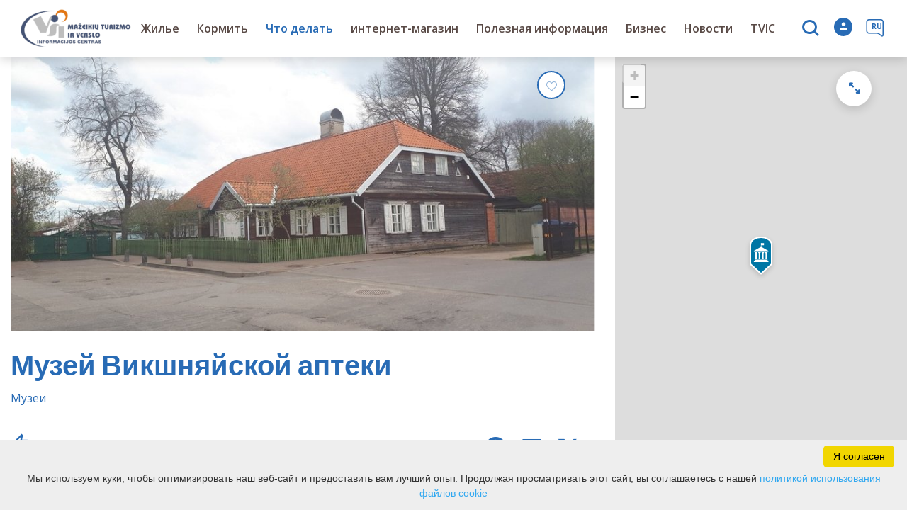

--- FILE ---
content_type: text/html; charset=UTF-8
request_url: https://visit.mazeikiai.lt/ru/dostoprimechatelynosti/vekshnyayskiy-pervy-aptechny-muzey/
body_size: 27533
content:
<!DOCTYPE HTML >
<html lang="ru">
<head>
    <meta http-equiv="content-type" content="text/html; charset=UTF-8"/>
    <meta name="viewport" content="width=device-width, initial-scale=1.0, user-scalable=0"/>
    <title>аптека, которая сохранила свою подлинность</title>
    <meta property="og:title" content="аптека, которая сохранила свою подлинность"/>
            <meta property="og:description" content="единственный в Литве аптечный музей сельского типа с сохранившимися жилыми..."/>
        <meta name="description" content="единственный в Литве аптечный музей сельского типа с сохранившимися жилыми..." />            <meta property="fb:app_id" content=""/>
        <meta property="og:type" content="article"/>
        <meta property="og:description" content="единственный в Литве аптечный музей сельского типа с сохранившимися жилыми..."/>
        <meta property="og:url" content="https://visit.mazeikiai.lt/ru/dostoprimechatelynosti/vekshnyayskiy-pervy-aptechny-muzey/"/>
                <meta property="og:image" content="https://visit.mazeikiai.lt/data/tourism_objects/social/20200503_171344.jpg"/>
        <meta property="og:image:width" content="660"/>
        <meta property="og:image:height" content="440"/>
    
        <link rel="stylesheet" href="https://stackpath.bootstrapcdn.com/bootstrap/4.1.3/css/bootstrap.min.css"
          integrity="sha384-MCw98/SFnGE8fJT3GXwEOngsV7Zt27NXFoaoApmYm81iuXoPkFOJwJ8ERdknLPMO"
          crossorigin="anonymous">
            <link rel="stylesheet"
              href="https://visit.mazeikiai.lt/templates/bebras/mazeikiai/css/style.css?v=1767964968">
    
    <meta name="google-site-verification" content="C2puezZ_yzx2Kswz7lcgupc6hniKaCjil4Xj67QhUhY" />

<meta name="verify-paysera" content="a2a55b7825528f27951c5609782747e7">
        
        <script>
        var cookie_text = 'Мы используем куки, чтобы оптимизировать наш веб-сайт и предоставить вам лучший опыт. Продолжая просматривать этот сайт, вы соглашаетесь с нашей';
        var cookie_link_text = 'политикой использования файлов cookie';
        var cookie_link = 'https://visit.mazeikiai.lt/ru/politika-konfidentsialynosti/';
        var cookie_close_text = 'Я согласен';
    </script>
    <script type="text/javascript" id="cookieinfo"
            src="https://visit.mazeikiai.lt/templates/js/cookieinfo.js?v=1767964968">
    </script>

    <link rel="canonical" href="https://visit.mazeikiai.lt/ru/dostoprimechatelynosti/vekshnyayskiy-pervy-aptechny-muzey/"/>
    <link rel="alternate" href="https://visit.mazeikiai.lt/lankytinos-vietos/vieksniu-pirmosios-vaistines-muziejus/" hreflang="lt-lt"/>
    <link rel="alternate" href="https://visit.mazeikiai.lt/lv/apskates-vietas/vieksniai-pirmas-aptiekas-muzejs/" hreflang="lv-lv"/>
    <link rel="alternate" href="https://visit.mazeikiai.lt/pl/miejsca-zwiedzania/muzeum-pierwszej-apteki-w-vieksniai/" hreflang="pl-pl"/>
    <link rel="alternate" href="https://visit.mazeikiai.lt/en/sightseeing-places/vieksniai-first-pharmacy-museum/" hreflang="en-gb"/>
    <link rel="alternate" href="https://visit.mazeikiai.lt/ru/dostoprimechatelynosti/vekshnyayskiy-pervy-aptechny-muzey/" hreflang="ru-ru"/>
    <link rel="alternate" href="https://visit.mazeikiai.lt/de/sehenswurdigkeiten/vieksniai-erstes-apothekenmuseum/" hreflang="de-de"/>
    <link rel="alternate" href="https://visit.mazeikiai.lt/tourism-list_poi/vieksniai-first-pharmacy-museum/" hreflang=""/>

    <script type="application/ld+json">
	    {
    "@context": "http://schema.org",
    "@type": "TouristAttraction",
    "name": "Музей Викшняйской аптеки",
    "image": "https://visit.mazeikiai.lt/data/tourism_objects/large/20200503_171344.jpg",
    "geo": {
        "@type": "GeoCoordinates",
        "latitude": "56.232165",
        "longitude": "22.517545"
    },
    "telephone": "+370 443 37420",
    "email": "vaistinesmuziejus@mazeikiumuziejus.lt",
    "url": "http://www.mazeikiumuziejus.lt",
    "address": {
        "@type": "PostalAddress",
        "name": "Tilto g. 3, Viekšniai, LT-89492 Mažeikių raj."
    }
}
    </script>

<script type="application/ld+json">{"@context":"http://schema.org","@type":"BreadcrumbList","itemListElement":[{"@type":"ListItem","position":1,"name":"\u041c\u0435\u0441\u0442\u0430 \u0434\u043b\u044f \u043f\u043e\u0441\u0435\u0449\u0435\u043d\u0438\u044f","item":"https://visit.mazeikiai.lt/ru/dostoprimechatelynosti/"}]}</script>
    
    <script type="text/javascript" src="https://visit.mazeikiai.lt/templates/bebras/js/jquery-2.1.3.min.js"></script>
<script type="text/javascript" src="https://visit.mazeikiai.lt/templates/bebras/js/jquery.mmenu.all.js" ></script>
<script src="https://visit.mazeikiai.lt/templates/js/jquery/jquery.sumoselect.min.js"></script>
<script type="text/javascript" src="https://visit.mazeikiai.lt/templates/bebras/js/lazysizes.min.js"></script>
<script type="text/javascript" src="https://visit.mazeikiai.lt/templates/bebras/js/bootstrap.min.js"></script>
<script type="text/javascript" src="https://visit.mazeikiai.lt/templates/bebras/js/jquery.sticky-kit.min.js"></script>
<script type="text/javascript" src="https://visit.mazeikiai.lt/templates/bebras/js/swiper/swiper-bundle.min.js" ></script>
<script type="text/javascript" src="https://visit.mazeikiai.lt/templates/bebras/js/jquery.magnific-popup.min.js"></script>
<script type="text/javascript" src="https://visit.mazeikiai.lt/templates/bebras/js/collapse.js"></script>
<script src="https://visit.mazeikiai.lt/templates/js/request.js"></script>
<script type="text/javascript" src="https://visit.mazeikiai.lt/templates/js/loading.js"></script>
<script src="https://visit.mazeikiai.lt/templates/bebras/js/user.js?v=1.1"></script>
<script src="https://visit.mazeikiai.lt/templates/js/jquery/jquery-ui.min.js"></script>
<script type="text/javascript" src="https://visit.mazeikiai.lt/templates/bebras/js/perfect-scrollbar.min.js"></script>


    <script type="text/javascript" src="https://visit.mazeikiai.lt/templates/bebras/js/nouislider.min.js"></script>
        <script type="text/javascript" src="https://visit.mazeikiai.lt/templates/bebras/js/popper.min.js"></script>
    <script type="text/javascript" src="https://cdnjs.cloudflare.com/ajax/libs/ekko-lightbox/5.3.0/ekko-lightbox.min.js"></script>
    <script type="text/javascript" src="https://visit.mazeikiai.lt/templates/bebras/js/jquery.justifiedGallery.min.js"></script>
    <script type="text/javascript" src="https://visit.mazeikiai.lt/templates/bebras/js/jquery.scrollLock.js"></script>
    <script src="https://visit.mazeikiai.lt/templates/js/likedislike.js"></script>
    <script src="https://visit.mazeikiai.lt/templates/js/List/List.js?v=1767964968"></script>
    <script src="https://visit.mazeikiai.lt/templates/js/fullscreen.js"></script>
    <script src="https://visit.mazeikiai.lt/templates/js/multiple_trips.js"></script>
    <script src="https://visit.mazeikiai.lt/templates/fancybox-3.5.7/jquery.fancybox.min.js"></script>
    <script src="https://visit.mazeikiai.lt/templates/swipebox/js/jquery.swipebox.js"></script>


<link href="https://visit.mazeikiai.lt/templates/js/video-js/video-js.min.css" rel="stylesheet">
<script src="https://visit.mazeikiai.lt/templates/js/video-js/video.min.js"></script>

        <link rel="stylesheet" href="https://visit.mazeikiai.lt/templates/css/leaflet.css" crossorigin=""/>
<link rel="stylesheet" href="https://visit.mazeikiai.lt/templates/css/leaflet-custom-style.css?v=1767964968" crossorigin=""/>
<script src="https://visit.mazeikiai.lt/templates/js/leaflet.js" crossorigin=""></script>

<link rel="stylesheet" href="https://visit.mazeikiai.lt/templates/css/MarkerCluster.css" />

<link rel="stylesheet" href="https://visit.mazeikiai.lt/templates/css/MarkerCluster.Default.css" />

<!--[if lte IE 8]><link rel="stylesheet" href="https://leaflet.github.io/Leaflet.markercluster/dist/MarkerCluster.Default.ie.css" /><![endif]-->
<script src="https://visit.mazeikiai.lt/templates/js/leaflet.markercluster-src.js"></script>


<script type="text/javascript">
    base_url = 'https://visit.mazeikiai.lt/';
    window.lid = '3';
    window.base_url = 'https://visit.mazeikiai.lt/';
    window.base_url_lang = 'https://visit.mazeikiai.lt/ru/';
    window.base_url_root = 'https://visit.mazeikiai.lt/';
</script>
<script type="text/javascript" src="https://visit.mazeikiai.lt/templates/js/leafletMap.js?v=1767964968"></script>
<link rel="stylesheet" href="https://visit.mazeikiai.lt/templates/css/leafletMap.css?v=1767964968" />



</head>
<body class="initial-load">

<script>(function(d){var s = d.createElement("script");s.setAttribute("data-account", "i9dCg5OA4M");s.setAttribute("src", "https://cdn.userway.org/widget.js");(d.body || d.head).appendChild(s);})(document)</script><noscript>Please ensure Javascript is enabled for purposes of <a href="https://userway.org">website accessibility</a></noscript>

<style>

.pagetree .nav-column a {
  display: block;
  color: #fff;
}

#footer .pagetree {
  width: 500px;
}

#footer .pagetree .nav-column {
  margin-top: 0px;
}

</style>
<header class="header">
    <div class="container">
        <a class="top-nav-mobile-toggle" href="#mobile-menu"><span class="bebras-icon-Menu"></span><span class="sr-only">Mažeikių turizmo ir verslo informacijos centras</span></a>
        <div class="logo clearfix">
            <a class="navbar-link" href="https://visit.mazeikiai.lt/ru/">
                <img src="https://visit.mazeikiai.lt/data/settings/logo/mazeikiutvic_logo_header_1_.png"
                     alt="Mažeikių turizmo ir verslo informacijos centras">
            </a>
        </div>
            <div class="mobile-menu" id="mobile-menu">
        <ul class="left-menu">
                                                <li>
                                                                                                            <span class=" ">Жилье</span>
                                                                                <ul>
                    <li>
                                    <a href="https://visit.mazeikiai.lt/ru/zhilye/"  class="">
                        Жилье
                    </a>
                            </li>
        
                                <li>

                                    <a href="https://visit.mazeikiai.lt/ru/zhilye/?filterForm[category][4]=4"                                        >
                        Сельский туризм
                    </a>
                                
            </li>
                                            <li>

                                    <a href="https://visit.mazeikiai.lt/ru/zhilye/?filterForm[category][11]=11"                                        >
                        Гостевой дом
                    </a>
                                
            </li>
                                            <li>

                                    <a href="https://visit.mazeikiai.lt/ru/zhilye/?filterForm[category][12]=12"                                        >
                        Отели
                    </a>
                                
            </li>
                                            <li>

                                    <a href="https://visit.mazeikiai.lt/ru/zhilye/?filterForm[category][13]=13"                                        >
                        Отдых на природе
                    </a>
                                
            </li>
                        </ul>
                    </li>
                                                                <li>
                                                                                                            <span class=" ">Кормить</span>
                                                                                <ul>
                    <li>
                                    <a href="https://visit.mazeikiai.lt/ru/eda-i-napitki/"  class="">
                        Кормить
                    </a>
                            </li>
        
                                <li>

                                    <a href="https://visit.mazeikiai.lt/ru/eda-i-napitki/?filterForm[category][110]=110"                                        >
                        Литовская кухня
                    </a>
                                
            </li>
                                            <li>

                                    <a href="https://visit.mazeikiai.lt/ru/eda-i-napitki/?filterForm[category][117]=117"                                        >
                        Азиатская кухня
                    </a>
                                
            </li>
                                            <li>

                                    <a href="https://visit.mazeikiai.lt/ru/eda-i-napitki/?filterForm[category][32]=32"                                        >
                        Pесторан
                    </a>
                                
            </li>
                                            <li>

                                    <a href="https://visit.mazeikiai.lt/ru/eda-i-napitki/?filterForm[category][33]=33"                                        >
                        Kафе
                    </a>
                                
            </li>
                                            <li>

                                    <a href="https://visit.mazeikiai.lt/ru/eda-i-napitki/?filterForm[category][34]=34"                                        >
                        бистро
                    </a>
                                
            </li>
                                            <li>

                                    <a href="https://visit.mazeikiai.lt/ru/eda-i-napitki/?filterForm[category][35]=35"                                        >
                        пиццерия
                    </a>
                                
            </li>
                                            <li>

                                    <a href="https://visit.mazeikiai.lt/ru/eda-i-napitki/?filterForm[category][56]=56"                                        >
                        бар
                    </a>
                                
            </li>
                                            <li>

                                    <a href="https://visit.mazeikiai.lt/ru/eda-i-napitki/?filterForm[category][61]=61"                                        >
                        фастфуд
                    </a>
                                
            </li>
                                            <li>

                                    <a href="https://visit.mazeikiai.lt/ru/eda-i-napitki/?filterForm[category][70]=70"                                        >
                        Столовая
                    </a>
                                
            </li>
                        </ul>
                    </li>
                                                                <li>
                                                                                                            <span class="selected ">Что делать</span>
                                                                                <ul>
                    <li>
                                                                                                                        <a href="https://visit.mazeikiai.lt/ru/dostoprimechatelynosti/" class="">
                                    Что делать
                                </a>
                                                                                </li>
        
                                <li>

                                    <a href="https://visit.mazeikiai.lt/ru/dostoprimechatelynosti/"                     class="selected"                    >
                        Места для посещения
                    </a>
                                
            </li>
                                            <li>

                                    <a href="https://visit.mazeikiai.lt/ru/otskaniruyte-i-poznakomytesy-s-mazheykyaem/"                                        >
                        Отсканируйте и познакомьтесь с Мажейкяем
                    </a>
                                
            </li>
                                            <li>

                                    <a href="https://visit.mazeikiai.lt/ru/marsrutai/"                                        >
                        Маршруты
                    </a>
                                
            </li>
                                            <li>

                                    <a href="https://visit.mazeikiai.lt/ru/publikatsii/"                                        >
                        Публикации
                    </a>
                                
            </li>
                                            <li>

                                    <a href="https://visit.mazeikiai.lt/ru/dosug/"                                        >
                        Развлекательная программа
                    </a>
                                
            </li>
                                            <li>

                                    <a href="https://visit.mazeikiai.lt/ru/obshtaya-karta/"                                        >
                        Карта
                    </a>
                                
            </li>
                                            <li>

                                    <a href="https://visit.mazeikiai.lt/ru/obrazovanie/"                                        >
                        Образование
                    </a>
                                
            </li>
                                            <li>

                                    <a href="https://visit.mazeikiai.lt/ru/meropriyatie/"                                        >
                        События
                    </a>
                                
            </li>
                        </ul>
                    </li>
                                                                <li>
                                                                                                            <span class=" ">интернет-магазин</span>
                                                                                <ul>
                    <li>
                                    <a href="https://visit.mazeikiai.lt/ru/katalog/"  class="">
                        интернет-магазин
                    </a>
                            </li>
        
                                <li>

                                    <a href="https://visit.mazeikiai.lt/ru/pravila-torgovli-v-internet-magazine/"                                        >
                        Правила торговли в интернет-магазине
                    </a>
                                
            </li>
                        </ul>
                    </li>
                                                                <li>
                                                                                                            <span class=" ">Полезная информация</span>
                                                                                <ul>
                    <li>
                                    <a   class="">
                        Полезная информация
                    </a>
                            </li>
        
                                <li>

                                    <a href="https://visit.mazeikiai.lt/ru/turisticheskoe-agenstvo/"                                        >
                        Туристическое агенство
                    </a>
                                
            </li>
                                            <li>

                                    <a href="https://visit.mazeikiai.lt/ru/meditsinskie-uslugi-uchrezhdeniya-zdravoohraneniya/"                                        >
                        Медицинские услуги, учреждения здравоохранения
                    </a>
                                
            </li>
                                            <li>

                                    <a href="https://visit.mazeikiai.lt/ru/nedvizhimosty-v-mazheykyayskom-rayone/"                                        >
                        Недвижимость в Мажейкяйском районе
                    </a>
                                
            </li>
                                            <li>

                                    <a href="https://visit.mazeikiai.lt/ru/banki-i-bankomat/"                                        >
                        Банки и банкоматы
                    </a>
                                
            </li>
                                            <li>

                                    <a href="https://visit.mazeikiai.lt/ru/conference_sales/"                                        >
                        Конференц-залы
                    </a>
                                
            </li>
                        </ul>
                    </li>
                                                                <li>
                                                                                                            <span class=" ">Бизнес</span>
                                                                                <ul>
                    <li>
                                                                                                                        <a href="https://visit.mazeikiai.lt/ru/delovaya-sreda-v-mazheykyayskom-rayone/" class="">
                                    Бизнес
                                </a>
                                                                                </li>
        
                                <li>

                                    <a href="https://visit.mazeikiai.lt/ru/delovaya-sreda-v-mazheykyayskom-rayone/"                                        >
                        Деловая среда в Мажейкяйском районе
                    </a>
                                
            </li>
                                            <li>

                                    <a href="https://visit.mazeikiai.lt/ru/otkrtie-biznesa/"                                        >
                        Начать бизнес
                    </a>
                                
            </li>
                                            </ul>
                    </li>
                                                                                            <li>
                                                                                                            <a href="https://visit.mazeikiai.lt/ru/hovosti/"  class="" >
                                    Новости
                                </a>
                                                                                                </li>
                                                                <li>
                                                                                                            <span class=" ">TVIC</span>
                                                                                <ul>
                    <li>
                                                                                                                        <a href="https://visit.mazeikiai.lt/ru/o-nas-1/" class="">
                                    TVIC
                                </a>
                                                                                </li>
        
                                <li>

                                    <a href="https://visit.mazeikiai.lt/ru/o-nas-1/"                                        >
                        О нас
                    </a>
                                
            </li>
                                            <li>

                                    <span class=" ">Список услуг и цен</span>
                                    <ul>
                    <li>
                <a href="https://visit.mazeikiai.lt/ru/spisok-uslug-i-tsen-1/"  class="158 441 ">
                    Список услуг и цен
                </a>
            </li>
        
                                <li>

                                    <a href="https://visit.mazeikiai.lt/ru/konferents-zal/"                                        >
                        Конференц-зал
                    </a>
                                
            </li>
                        </ul>

            </li>
                                            <li>

                                    <span class=" ">Деятельность по проекту</span>
                                    <ul>
                    <li>
                <a href="https://visit.mazeikiai.lt/ru/proektnaya-deyatelynosty/"  class="158 309 ">
                    Деятельность по проекту
                </a>
            </li>
        
                                <li>

                                    <span class=" ">Наши проекты</span>
                                    <ul>
                    <li>
                <a href="https://visit.mazeikiai.lt/ru/nashi-proekt/"  class="158 347 ">
                    Наши проекты
                </a>
            </li>
        
                                <li>

                                    <a href="https://visit.mazeikiai.lt/ru/vosstanovlenne-pisateli-m-peckauskaites-satria-vedym-predmet/"                                        >
                        Восстановленные вещи писательницы М.Печкаускайте
                    </a>
                                
            </li>
                                            <li>

                                    <a href="https://visit.mazeikiai.lt/ru/tsikl-obucheniya-dlya-sostaviteley-napisaniya-proektov-i-ih-realizatsii-1/"                                        >
                        Цикл обучения для тех, кто готовится писать проекты
                    </a>
                                
            </li>
                                            <li>

                                    <a href="https://visit.mazeikiai.lt/ru/effektivnoe-obsluzhivanie-kotoroe-budet-udovletvoreno-i-rekomendovano-drugim-1/"                                        >
                         Эффективное обслуживание клиентов
                    </a>
                                
            </li>
                                                                <li>

                                    <a href="https://visit.mazeikiai.lt/ru/interreg-latviya-litva-vizit-venta/"                                        >
                        Интеррег Латвия - Литва (Визит Вента)
                    </a>
                                
            </li>
                                            <li>

                                    <a href="https://visit.mazeikiai.lt/ru/otkroyte-dlya-sebya-proekt/"                                        >
                        Откройте для себя проект
                    </a>
                                
            </li>
                        </ul>

            </li>
                        </ul>

            </li>
                                            <li>

                                    <a href="https://visit.mazeikiai.lt/ru/karyera/"                                        >
                        Карьера
                    </a>
                                
            </li>
                                            <li>

                                    <a href="https://visit.mazeikiai.lt/ru/predotvrashtenie-korruptsii/"                                        >
                        Предотвращение коррупции
                    </a>
                                
            </li>
                                            <li>

                                    <a href="https://visit.mazeikiai.lt/ru/zarabotnaya-plata/"                                        >
                        Заработная плата
                    </a>
                                
            </li>
                                            <li>

                                    <a href="https://visit.mazeikiai.lt/ru/strategicheskiy-biznes-plan/"                                        >
                        Стратегический бизнес-план
                    </a>
                                
            </li>
                                            <li>

                                    <a href="https://visit.mazeikiai.lt/ru/otchet/"                                        >
                        Отчеты
                    </a>
                                
            </li>
                                            <li>

                                    <a href="https://visit.mazeikiai.lt/ru/sredstva-na-reklamu-deyatelynosti-1/"                                        >
                        Средства на рекламу деятельности
                    </a>
                                
            </li>
                                            <li>

                                    <a href="https://visit.mazeikiai.lt/ru/predotvrashtenie-nasiliya-i-domogatelystv/"                                        >
                        Предотвращение насилия и домогательств
                    </a>
                                
            </li>
                                            <li>

                                    <a href="https://visit.mazeikiai.lt/ru/zashtita-osvedomiteley/"                                        >
                        Защита осведомителей
                    </a>
                                
            </li>
                                            <li>

                                    <a href="https://visit.mazeikiai.lt/ru/stranitsa-iz-vidzhetov-1/"                                        >
                        Страница из виджетов
                    </a>
                                
            </li>
                                            <li>

                                    <a href="https://visit.mazeikiai.lt/ru/avtomobili/"                                        >
                        Автомобили
                    </a>
                                
            </li>
                                            <li>

                                    <a href="https://visit.mazeikiai.lt/ru/kontakt/"                                        >
                        Структура и контакты
                    </a>
                                
            </li>
                        </ul>
                    </li>
                                    </ul>
        <div class='mobile-language-switch' id="appendable-language-switch">
            <ul>
                                                        <li><a class='' href='https://visit.mazeikiai.lt/lankytinos-vietos/vieksniu-pirmosios-vaistines-muziejus/'>
                            <div class='language-img'><img src='https://visit.mazeikiai.lt/templates/bebras/img/blank.gif'
                                                           class='flag flag-lt' alt="flag-icon Литовский"></div>
                            Литовский</a></li>
                                                        <li><a class='' href='https://visit.mazeikiai.lt/lv/apskates-vietas/vieksniai-pirmas-aptiekas-muzejs/'>
                            <div class='language-img'><img src='https://visit.mazeikiai.lt/templates/bebras/img/blank.gif'
                                                           class='flag flag-lv' alt="flag-icon Латышский"></div>
                            Латышский</a></li>
                                                        <li><a class='' href='https://visit.mazeikiai.lt/pl/miejsca-zwiedzania/muzeum-pierwszej-apteki-w-vieksniai/'>
                            <div class='language-img'><img src='https://visit.mazeikiai.lt/templates/bebras/img/blank.gif'
                                                           class='flag flag-pl' alt="flag-icon Польский"></div>
                            Польский</a></li>
                                                        <li><a class='' href='https://visit.mazeikiai.lt/en/sightseeing-places/vieksniai-first-pharmacy-museum/'>
                            <div class='language-img'><img src='https://visit.mazeikiai.lt/templates/bebras/img/blank.gif'
                                                           class='flag flag-en' alt="flag-icon Aнглийский"></div>
                            Aнглийский</a></li>
                                                        <li><a class='selected' href='https://visit.mazeikiai.lt/ru/dostoprimechatelynosti/vekshnyayskiy-pervy-aptechny-muzey/'>
                            <div class='language-img'><img src='https://visit.mazeikiai.lt/templates/bebras/img/blank.gif'
                                                           class='flag flag-ru' alt="flag-icon Русский"></div>
                            Русский</a></li>
                                                        <li><a class='' href='https://visit.mazeikiai.lt/de/sehenswurdigkeiten/vieksniai-erstes-apothekenmuseum/'>
                            <div class='language-img'><img src='https://visit.mazeikiai.lt/templates/bebras/img/blank.gif'
                                                           class='flag flag-de' alt="flag-icon Немецкий"></div>
                            Немецкий</a></li>
                            </ul>
        </div>
        <div class='mobile-account-block' id="menu-account-block">
    <ul class='mm-listview'>
        <li class='account-name'>
            <a class='selected'>
                <span>
                                            <span class="bebras-icon-avatar"></span>
                                    </span>
                 
            </a>
        </li>
                            <li>
                <a href="https://visit.mazeikiai.lt/ru/moi-puteshestviya/"><span></span>Мои путешествия</a>
            </li>
                    <li>
                <a href="https://visit.mazeikiai.lt/ru/sumka-dlya-pokupok/"><span></span>Корзина покупателя</a>
            </li>
                    <li>
                <a href="https://visit.mazeikiai.lt/ru/"><span></span>Редактировать профиль</a>
            </li>
                    <li>
                <a href="https://visit.mazeikiai.lt/ru/istoriya-zakazov/"><span></span>Заказы</a>
            </li>
                <li>
            <a href="javascript:;" onclick ="return logout();"><span></span>Выход из системы</a>
        </li>
    </ul>
</div>
        <div class="close-mm"><span class="bebras-icon-close"></span></div>
    </div>
    <div class="menu-con">
        <nav id="my-menu" class="main-menu clearfix" >
            <ul class="left-menu">
                                                                                    <li tabindex="0" class="                                                            sub-menu-parent                                                         "
                        >
                                                            <a tabindex="-1" href="https://visit.mazeikiai.lt/ru/zhilye/" >
                                    Жилье
                                </a>
                                                        <div class="sub-menu-col-cat-4 scroll" >
    <div class="sub-menu-list tourism_category">
                        <div class="nav-column">
                <a href="https://visit.mazeikiai.lt/ru/zhilye/?filterForm[category][4]=4">
                                        <div class="sub-menu-img">
                        <div></div>
                        <img data-sizes="auto" class="image lazyload"
                            src="[data-uri]"
                            data-src="https://visit.mazeikiai.lt/templates/images/no_photo/660x440.jpg"
                            data-srcset="
                                                            https://visit.mazeikiai.lt/data/tourism/categories/list/28061762_966635136823374_7839476028852857130_o_1_.jpg 289w,
                                                                                        https://visit.mazeikiai.lt/data/tourism/categories/mobile/28061762_966635136823374_7839476028852857130_o_1_.jpg  600w
                            "
                            alt="Сельский туризм"
                        >
                    </div>
                                        <div class="turism-title-box">
                        <div class="sub-menu-title">Сельский туризм</div>
                        <div class="suggestions">Объекты: 13</div>
                    </div>
                </a>
            </div>
                                <div class="nav-column">
                <a href="https://visit.mazeikiai.lt/ru/zhilye/?filterForm[category][11]=11">
                                        <div class="sub-menu-img">
                        <div></div>
                        <img data-sizes="auto" class="image lazyload"
                            src="[data-uri]"
                            data-src="https://visit.mazeikiai.lt/templates/images/no_photo/660x440.jpg"
                            data-srcset="
                                                            https://visit.mazeikiai.lt/data/tourism/categories/list/gal_5_260_1_.jpg 289w,
                                                                                        https://visit.mazeikiai.lt/data/tourism/categories/mobile/gal_5_260_1_.jpg  600w
                            "
                            alt="Гостевой дом"
                        >
                    </div>
                                        <div class="turism-title-box">
                        <div class="sub-menu-title">Гостевой дом</div>
                        <div class="suggestions">Объекты: 3</div>
                    </div>
                </a>
            </div>
                                <div class="nav-column">
                <a href="https://visit.mazeikiai.lt/ru/zhilye/?filterForm[category][12]=12">
                                        <div class="sub-menu-img">
                        <div></div>
                        <img data-sizes="auto" class="image lazyload"
                            src="[data-uri]"
                            data-src="https://visit.mazeikiai.lt/templates/images/no_photo/660x440.jpg"
                            data-srcset="
                                                            https://visit.mazeikiai.lt/data/tourism/categories/list/57199124_1_.jpg 289w,
                                                                                        https://visit.mazeikiai.lt/data/tourism/categories/mobile/57199124_1_.jpg  600w
                            "
                            alt="Отели"
                        >
                    </div>
                                        <div class="turism-title-box">
                        <div class="sub-menu-title">Отели</div>
                        <div class="suggestions">Объекты: 9</div>
                    </div>
                </a>
            </div>
                                <div class="nav-column">
                <a href="https://visit.mazeikiai.lt/ru/zhilye/?filterForm[category][13]=13">
                                        <div class="sub-menu-img">
                        <div></div>
                        <img data-sizes="auto" class="image lazyload"
                            src="[data-uri]"
                            data-src="https://visit.mazeikiai.lt/templates/images/no_photo/660x440.jpg"
                            data-srcset="
                                                            https://visit.mazeikiai.lt/data/tourism/categories/list/zemelapis_1_.jpg 289w,
                                                                                        https://visit.mazeikiai.lt/data/tourism/categories/mobile/zemelapis_1_.jpg  600w
                            "
                            alt="Отдых на природе"
                        >
                    </div>
                                        <div class="turism-title-box">
                        <div class="sub-menu-title">Отдых на природе</div>
                        <div class="suggestions">Объекты: 3</div>
                    </div>
                </a>
            </div>
                </div>
</div>

                        </li>
                                                                                                        <li tabindex="0" class="                                                            sub-menu-parent                                                         "
                        >
                                                            <a tabindex="-1" href="https://visit.mazeikiai.lt/ru/eda-i-napitki/" >
                                    Кормить
                                </a>
                                                        <div class=" scroll" >
    <div class="sub-menu-list tourism_category">
                        <div class="nav-column">
                <a href="https://visit.mazeikiai.lt/ru/eda-i-napitki/?filterForm[category][110]=110">
                                        <div class="sub-menu-img">
                        <div></div>
                        <img data-sizes="auto" class="image lazyload"
                            src="[data-uri]"
                            data-src="https://visit.mazeikiai.lt/templates/images/no_photo/660x440.jpg"
                            data-srcset="
                                                            https://visit.mazeikiai.lt/data/tourism/categories/list/9947a27138f1742dece488a445955ecd__1___3_.jpg 289w,
                                                                                        https://visit.mazeikiai.lt/data/tourism/categories/mobile/9947a27138f1742dece488a445955ecd__1___3_.jpg  600w
                            "
                            alt="Литовская кухня"
                        >
                    </div>
                                        <div class="turism-title-box">
                        <div class="sub-menu-title">Литовская кухня</div>
                        <div class="suggestions">Объекты: 3</div>
                    </div>
                </a>
            </div>
                                <div class="nav-column">
                <a href="https://visit.mazeikiai.lt/ru/eda-i-napitki/?filterForm[category][117]=117">
                                        <div class="sub-menu-img">
                        <div></div>
                        <img data-sizes="auto" class="image lazyload"
                            src="[data-uri]"
                            data-src="https://visit.mazeikiai.lt/templates/images/no_photo/660x440.jpg"
                            data-srcset="
                                                            https://visit.mazeikiai.lt/data/tourism/categories/list/molig_sriuba.jpg 289w,
                                                                                        https://visit.mazeikiai.lt/data/tourism/categories/mobile/molig_sriuba.jpg  600w
                            "
                            alt="Азиатская кухня"
                        >
                    </div>
                                        <div class="turism-title-box">
                        <div class="sub-menu-title">Азиатская кухня</div>
                        <div class="suggestions">Объекты: 4</div>
                    </div>
                </a>
            </div>
                                <div class="nav-column">
                <a href="https://visit.mazeikiai.lt/ru/eda-i-napitki/?filterForm[category][32]=32">
                                        <div class="sub-menu-img">
                        <div></div>
                        <img data-sizes="auto" class="image lazyload"
                            src="[data-uri]"
                            data-src="https://visit.mazeikiai.lt/templates/images/no_photo/660x440.jpg"
                            data-srcset="
                                                            https://visit.mazeikiai.lt/data/tourism/categories/list/pusyno_r.jpg 289w,
                                                                                        https://visit.mazeikiai.lt/data/tourism/categories/mobile/pusyno_r.jpg  600w
                            "
                            alt="Pесторан"
                        >
                    </div>
                                        <div class="turism-title-box">
                        <div class="sub-menu-title">Pесторан</div>
                        <div class="suggestions">Объекты: 11</div>
                    </div>
                </a>
            </div>
                                <div class="nav-column">
                <a href="https://visit.mazeikiai.lt/ru/eda-i-napitki/?filterForm[category][33]=33">
                                        <div class="sub-menu-img">
                        <div></div>
                        <img data-sizes="auto" class="image lazyload"
                            src="[data-uri]"
                            data-src="https://visit.mazeikiai.lt/templates/images/no_photo/660x440.jpg"
                            data-srcset="
                                                            https://visit.mazeikiai.lt/data/tourism/categories/list/kavukas_ma_2.jpg 289w,
                                                                                        https://visit.mazeikiai.lt/data/tourism/categories/mobile/kavukas_ma_2.jpg  600w
                            "
                            alt="Kафе"
                        >
                    </div>
                                        <div class="turism-title-box">
                        <div class="sub-menu-title">Kафе</div>
                        <div class="suggestions">Объекты: 18</div>
                    </div>
                </a>
            </div>
                                <div class="nav-column">
                <a href="https://visit.mazeikiai.lt/ru/eda-i-napitki/?filterForm[category][34]=34">
                                        <div class="sub-menu-img">
                        <div></div>
                        <img data-sizes="auto" class="image lazyload"
                            src="[data-uri]"
                            data-src="https://visit.mazeikiai.lt/templates/images/no_photo/660x440.jpg"
                            data-srcset="
                                                            https://visit.mazeikiai.lt/data/tourism/categories/list/kebab.jpg 289w,
                                                                                        https://visit.mazeikiai.lt/data/tourism/categories/mobile/kebab.jpg  600w
                            "
                            alt="бистро"
                        >
                    </div>
                                        <div class="turism-title-box">
                        <div class="sub-menu-title">бистро</div>
                        <div class="suggestions">Объекты: 1</div>
                    </div>
                </a>
            </div>
                                <div class="nav-column">
                <a href="https://visit.mazeikiai.lt/ru/eda-i-napitki/?filterForm[category][35]=35">
                                        <div class="sub-menu-img">
                        <div></div>
                        <img data-sizes="auto" class="image lazyload"
                            src="[data-uri]"
                            data-src="https://visit.mazeikiai.lt/templates/images/no_photo/660x440.jpg"
                            data-srcset="
                                                            https://visit.mazeikiai.lt/data/tourism/categories/list/pica.png 289w,
                                                                                        https://visit.mazeikiai.lt/data/tourism/categories/mobile/pica.png  600w
                            "
                            alt="пиццерия"
                        >
                    </div>
                                        <div class="turism-title-box">
                        <div class="sub-menu-title">пиццерия</div>
                        <div class="suggestions">Объекты: 7</div>
                    </div>
                </a>
            </div>
                                <div class="nav-column">
                <a href="https://visit.mazeikiai.lt/ru/eda-i-napitki/?filterForm[category][56]=56">
                                        <div class="sub-menu-img">
                        <div></div>
                        <img data-sizes="auto" class="image lazyload"
                            src="[data-uri]"
                            data-src="https://visit.mazeikiai.lt/templates/images/no_photo/660x440.jpg"
                            data-srcset="
                                                            https://visit.mazeikiai.lt/data/tourism/categories/list/bar.jpg 289w,
                                                                                        https://visit.mazeikiai.lt/data/tourism/categories/mobile/bar.jpg  600w
                            "
                            alt="бар"
                        >
                    </div>
                                        <div class="turism-title-box">
                        <div class="sub-menu-title">бар</div>
                        <div class="suggestions">Объекты: 7</div>
                    </div>
                </a>
            </div>
                                <div class="nav-column">
                <a href="https://visit.mazeikiai.lt/ru/eda-i-napitki/?filterForm[category][61]=61">
                                        <div class="sub-menu-img">
                        <div></div>
                        <img data-sizes="auto" class="image lazyload"
                            src="[data-uri]"
                            data-src="https://visit.mazeikiai.lt/templates/images/no_photo/660x440.jpg"
                            data-srcset="
                                                            https://visit.mazeikiai.lt/data/tourism/categories/list/kebab_001.jpg 289w,
                                                                                        https://visit.mazeikiai.lt/data/tourism/categories/mobile/kebab_001.jpg  600w
                            "
                            alt="фастфуд"
                        >
                    </div>
                                        <div class="turism-title-box">
                        <div class="sub-menu-title">фастфуд</div>
                        <div class="suggestions">Объекты: 4</div>
                    </div>
                </a>
            </div>
                                <div class="nav-column">
                <a href="https://visit.mazeikiai.lt/ru/eda-i-napitki/?filterForm[category][70]=70">
                                        <div class="sub-menu-img">
                        <div></div>
                        <img data-sizes="auto" class="image lazyload"
                            src="[data-uri]"
                            data-src="https://visit.mazeikiai.lt/templates/images/no_photo/660x440.jpg"
                            data-srcset="
                                                            https://visit.mazeikiai.lt/data/tourism/categories/list/valg._pas_irena.jpg 289w,
                                                                                        https://visit.mazeikiai.lt/data/tourism/categories/mobile/valg._pas_irena.jpg  600w
                            "
                            alt="Столовая"
                        >
                    </div>
                                        <div class="turism-title-box">
                        <div class="sub-menu-title">Столовая</div>
                        <div class="suggestions">Объекты: 4</div>
                    </div>
                </a>
            </div>
                </div>
</div>

                        </li>
                                                                                                        <li tabindex="0" class="selected                                                             sub-menu-parent                                                         "
                        >
                                                                                                                                                                                    <a tabindex="-1" href="https://visit.mazeikiai.lt/ru/dostoprimechatelynosti/">
                                                Что делать
                                            </a>
                                                                                                                                        <div class="scroll">
        <div class="sub-menu-list">
                                                <div class="nav-column">
                        <a class="selected" href="https://visit.mazeikiai.lt/ru/dostoprimechatelynosti/" target="">                                                        <div class="sub-menu-title">
                                Места для посещения
                            </div>
                            </a>                                            </div>
                                                                <div class="nav-column">
                        <a class="" href="https://visit.mazeikiai.lt/ru/otskaniruyte-i-poznakomytesy-s-mazheykyaem/" target="">                                                        <div class="sub-menu-title">
                                Отсканируйте и познакомьтесь с Мажейкяем
                            </div>
                            </a>                                            </div>
                                                                <div class="nav-column">
                        <a class="" href="https://visit.mazeikiai.lt/ru/marsrutai/" target="">                                                        <div class="sub-menu-title">
                                Маршруты
                            </div>
                            </a>                                            </div>
                                                                <div class="nav-column">
                        <a class="" href="https://visit.mazeikiai.lt/ru/publikatsii/" target="">                                                        <div class="sub-menu-title">
                                Публикации
                            </div>
                            </a>                                            </div>
                                                                <div class="nav-column">
                        <a class="" href="https://visit.mazeikiai.lt/ru/dosug/" target="">                                                        <div class="sub-menu-title">
                                Развлекательная программа
                            </div>
                            </a>                                            </div>
                                                                <div class="nav-column">
                        <a class="" href="https://visit.mazeikiai.lt/ru/obshtaya-karta/" target="">                                                        <div class="sub-menu-title">
                                Карта
                            </div>
                            </a>                                            </div>
                                                                <div class="nav-column">
                        <a class="" href="https://visit.mazeikiai.lt/ru/obrazovanie/" target="">                                                        <div class="sub-menu-title">
                                Образование
                            </div>
                            </a>                                            </div>
                                                                <div class="nav-column">
                        <a class="" href="https://visit.mazeikiai.lt/ru/meropriyatie/" target="">                                                        <div class="sub-menu-title">
                                События
                            </div>
                            </a>                                            </div>
                                    </div>
    </div>

                        </li>
                                                                                                        <li tabindex="0" class="                                                            sub-menu-parent                                                         submenu-standart"
                        >
                                                            <a tabindex="-1" href="https://visit.mazeikiai.lt/ru/katalog/" >
                                    интернет-магазин
                                </a>
                                                            <div class="scroll">
        <div class="sub-menu-list">
                                                <div class="nav-column">
                        <a class="" href="https://visit.mazeikiai.lt/ru/pravila-torgovli-v-internet-magazine/" target="">                                                        <div class="sub-menu-title">
                                Правила торговли в интернет-магазине
                            </div>
                            </a>                                            </div>
                                    </div>
    </div>

                        </li>
                                                                                                        <li tabindex="0" class="                                                            sub-menu-parent                                                         "
                        >
                                                            <a tabindex="-1" href="" >
                                    Полезная информация
                                </a>
                                                            <div class="scroll">
        <div class="sub-menu-list">
                                                <div class="nav-column">
                        <a class="" href="https://visit.mazeikiai.lt/ru/turisticheskoe-agenstvo/" target="">                                                        <div class="sub-menu-title">
                                Туристическое агенство
                            </div>
                            </a>                                            </div>
                                                                <div class="nav-column">
                        <a class="" href="https://visit.mazeikiai.lt/ru/meditsinskie-uslugi-uchrezhdeniya-zdravoohraneniya/" target="">                                                        <div class="sub-menu-title">
                                Медицинские услуги, учреждения здравоохранения
                            </div>
                            </a>                                            </div>
                                                                <div class="nav-column">
                        <a class="" href="https://visit.mazeikiai.lt/ru/nedvizhimosty-v-mazheykyayskom-rayone/" target="">                                                        <div class="sub-menu-title">
                                Недвижимость в Мажейкяйском районе
                            </div>
                            </a>                                            </div>
                                                                <div class="nav-column">
                        <a class="" href="https://visit.mazeikiai.lt/ru/banki-i-bankomat/" target="">                                                        <div class="sub-menu-title">
                                Банки и банкоматы
                            </div>
                            </a>                                            </div>
                                                                <div class="nav-column">
                        <a class="" href="https://visit.mazeikiai.lt/ru/conference_sales/" target="">                                                        <div class="sub-menu-title">
                                Конференц-залы
                            </div>
                            </a>                                            </div>
                                    </div>
    </div>

                        </li>
                                                                                                        <li tabindex="0" class="                                                            sub-menu-parent                                                         "
                        >
                                                                                                                                                                                    <a tabindex="-1" href="https://visit.mazeikiai.lt/ru/delovaya-sreda-v-mazheykyayskom-rayone/">
                                                Бизнес
                                            </a>
                                                                                                                                        <div class="scroll">
        <div class="sub-menu-list">
                                                <div class="nav-column">
                        <a class="" href="https://visit.mazeikiai.lt/ru/delovaya-sreda-v-mazheykyayskom-rayone/" target="">                                                        <div class="sub-menu-title">
                                Деловая среда в Мажейкяйском районе
                            </div>
                            </a>                                            </div>
                                                                <div class="nav-column">
                        <a class="" href="https://visit.mazeikiai.lt/ru/otkrtie-biznesa/" target="">                                                        <div class="sub-menu-title">
                                Начать бизнес
                            </div>
                            </a>                                            </div>
                                                                </div>
    </div>

                        </li>
                                                                                                                                            <li tabindex="0" class="                                                             submenu-standart                                                         "
                        >
                                                            <a tabindex="-1" href="https://visit.mazeikiai.lt/ru/hovosti/" >
                                    Новости
                                </a>
                                                        
                        </li>
                                                                                                        <li tabindex="0" class="                                                            sub-menu-parent                                                         "
                        >
                                                                                                                                                                                    <a tabindex="-1" href="https://visit.mazeikiai.lt/ru/o-nas-1/">
                                                TVIC
                                            </a>
                                                                                                                                        <div class="scroll">
        <div class="sub-menu-list">
                                                <div class="nav-column">
                        <a class="" href="https://visit.mazeikiai.lt/ru/o-nas-1/" target="">                                                        <div class="sub-menu-title">
                                О нас
                            </div>
                            </a>                                            </div>
                                                                <div class="nav-column">
                        <a class="" href="https://visit.mazeikiai.lt/ru/spisok-uslug-i-tsen-1/" target="">                                                        <div class="sub-menu-title">
                                Список услуг и цен
                            </div>
                            </a>                                                    <ul>
                                                                                                        <li ><a href="https://visit.mazeikiai.lt/ru/konferents-zal/">Конференц-зал</a></li>
                                                                                                </ul>
                                            </div>
                                                                <div class="nav-column">
                        <a class="" href="https://visit.mazeikiai.lt/ru/proektnaya-deyatelynosty/" target="">                                                        <div class="sub-menu-title">
                                Деятельность по проекту
                            </div>
                            </a>                                                    <ul>
                                                                                                        <li ><a href="https://visit.mazeikiai.lt/ru/nashi-proekt/">Наши проекты</a></li>
                                                                                                </ul>
                                            </div>
                                                                <div class="nav-column">
                        <a class="" href="https://visit.mazeikiai.lt/ru/karyera/" target="">                                                        <div class="sub-menu-title">
                                Карьера
                            </div>
                            </a>                                            </div>
                                                                <div class="nav-column">
                        <a class="" href="https://visit.mazeikiai.lt/ru/predotvrashtenie-korruptsii/" target="">                                                        <div class="sub-menu-title">
                                Предотвращение коррупции
                            </div>
                            </a>                                            </div>
                                                                <div class="nav-column">
                        <a class="" href="https://visit.mazeikiai.lt/ru/zarabotnaya-plata/" target="">                                                        <div class="sub-menu-title">
                                Заработная плата
                            </div>
                            </a>                                            </div>
                                                                <div class="nav-column">
                        <a class="" href="https://visit.mazeikiai.lt/ru/strategicheskiy-biznes-plan/" target="">                                                        <div class="sub-menu-title">
                                Стратегический бизнес-план
                            </div>
                            </a>                                            </div>
                                                                <div class="nav-column">
                        <a class="" href="https://visit.mazeikiai.lt/ru/otchet/" target="">                                                        <div class="sub-menu-title">
                                Отчеты
                            </div>
                            </a>                                            </div>
                                                                <div class="nav-column">
                        <a class="" href="https://visit.mazeikiai.lt/ru/sredstva-na-reklamu-deyatelynosti-1/" target="">                                                        <div class="sub-menu-title">
                                Средства на рекламу деятельности
                            </div>
                            </a>                                            </div>
                                                                <div class="nav-column">
                        <a class="" href="https://visit.mazeikiai.lt/ru/predotvrashtenie-nasiliya-i-domogatelystv/" target="">                                                        <div class="sub-menu-title">
                                Предотвращение насилия и домогательств
                            </div>
                            </a>                                            </div>
                                                                <div class="nav-column">
                        <a class="" href="https://visit.mazeikiai.lt/ru/zashtita-osvedomiteley/" target="">                                                        <div class="sub-menu-title">
                                Защита осведомителей
                            </div>
                            </a>                                            </div>
                                                                <div class="nav-column">
                        <a class="" href="https://visit.mazeikiai.lt/ru/stranitsa-iz-vidzhetov-1/" target="">                                                        <div class="sub-menu-title">
                                Страница из виджетов
                            </div>
                            </a>                                            </div>
                                                                <div class="nav-column">
                        <a class="" href="https://visit.mazeikiai.lt/ru/avtomobili/" target="">                                                        <div class="sub-menu-title">
                                Автомобили
                            </div>
                            </a>                                            </div>
                                                                <div class="nav-column">
                        <a class="" href="https://visit.mazeikiai.lt/ru/kontakt/" target="">                                                        <div class="sub-menu-title">
                                Структура и контакты
                            </div>
                            </a>                                            </div>
                                    </div>
    </div>

                        </li>
                                                </ul>

            <ul class="right-menu">
                <li class="e-shop sub-menu-parent cart-indicator" id="cart-widget">
    </li>
<script type="text/javascript">
    function reloadCartWidgetV2() {
        request('cart-widget-refresh', {
            url: "https://visit.mazeikiai.lt/?module=cart_v2&action=cart_v2_widget_refresh",
            dataType: 'json',
            success: function (result) {
                $('#cart-widget').html(result.html);
            }
        });
    }
</script>
                                <li class="search-block" id="search-block">
                    <a href="javascript:;" class="bebras-icon-search2" aria-label="Поиск"></a>

<div id="cd-search" class="cd-search search-input" onsubmit="searchSolr()">
    <div class="close-search"></div>
    <form action="https://visit.mazeikiai.lt/ru/poisk/" method="get">
        <input id="searchfield" type="search" name="q" autocomplete="off" class="search-place" placeholder="Поиск">
        <label for="searchfield" class="sr-only">Поиск</label>
    </form>
    <div class="row" id="result-cont"></div>
</div>
                </li>
                                
                <li class="account" id="account-block">
    <a href="#login-pop" class="login-pop">
                    <span class="no-login bebras-icon-avatar"><span class="sr-only"> Авторизоваться</span></span>
            </a>
                <div id="login-pop" class="white-popup-block mfp-hide">
        <div class="login-block">
            <button title="Close (Esc)" type="button" class="mfp-close">×</button>
            <h3>Вход / Регистрация</h3>
            <div class="login-block-container">
                <div class="form-zone login">
                    <h3>Существующий аккаунт</h3>
                    <form action="" id="ajaxLogin" method="post" target="_self" _lpchecked="1">
                        <div>
                            <label for="login_name">Эл. почта</label>
                            <input id="login_name" class="comment-input" type="text" name="login_form[email]" value=""
                                   autocomplete="off">
                        </div>
                        <div class="">
                            <label for="login-pass">Пароль</label>
                            <input id="login-pass" class="comment-input" type="password" name="login_form[password]"
                                   autocomplete="off">
                        </div>
                                                <div id="log-errors">

                        </div>
                        <div class="btn-area">
                            <a href="javascript:;" onclick ="$('#ajaxLogin').submit();" class="btn dark">Авторизоваться</a>
                            <a id="reminder_" class="btn" href="javascript:;">Я забыл</a>
                            <a class="register btn dark show-reg-block" href="javascript:;">регистрироваться</a>
                        </div>
                    </form>
                </div>
                <div class="members-cont">
                    <h3>Подключение с соц. записи</h3>
                    <div class="social-login-content">

                                                                                                                            <div class="privacy-policy-login">Регистрируясь, вы соглашаетесь с нашими <a target="_blank" href="https://visit.mazeikiai.lt/ru/politika-konfidentsialynosti/">Политика конфиденциальности</a></div>
                                            </div>
                </div>
            </div>
        </div>
        <div class="reg-block">
            <button title="Close (Esc)" type="button" class="mfp-close">×</button>
            <a class="btn back-login"></a>
            <h3>регистраци </h3>
            <div class="members-cont">
                <div class="form-zone">
                    <form action="" id="ajaxRegister" method="post" target="_self" _lpchecked="1">
                        <input id="e_input3" name="e" value="save" type="hidden">
                        <div class="reg-input-area">
                            <div>
                                <div class="">
                                    <label for="reg-name">Название</label>
                                    <input id="reg-name" class="comment-input" type="text" name="register_form[first_name]" value=""
                                           autocomplete="off">
                                </div>
                                <div class="">
                                    <label for="reg-lastname">Фамилия</label>
                                    <input id="reg-lastname" class="comment-input" type="text" name="register_form[last_name]" value=""
                                           autocomplete="off">
                                </div>
                                <div class="">
                                    <label for="reg-email">Эл. почта</label>
                                    <input id="reg-email" class="comment-input" type="text" name="register_form[email]" value=""
                                           autocomplete="off">
                                </div>
                            </div>
                            <div>
                                <div class="">
                                    <label for="reg-pass">Пароль</label>
                                    <input id="reg-pass" class="comment-input" type="password" name="register_form[password]"
                                           autocomplete="off">
                                </div>
                                <div class="">
                                    <label for="reg-pass2">Повторить пароль</label>
                                    <input id="reg-pass2" class="comment-input" type="password" name="register_form[password2]"
                                           autocomplete="off">
                                </div>
                            </div>
                        </div>
                                                <div class="privat-rules">
                            Регистрируясь, вы соглашаетесь с нашими <a target="_blank" href="https://visit.mazeikiai.lt/ru/politika-konfidentsialynosti/">Политика конфиденциальности</a>
                        </div>
                                                <a href="javascript:;" onclick ="$('#ajaxRegister').submit();" class="register btn">регистрироваться</a>
                        <div id="reg-errors">
                        </div>
                    </form>
                </div>
            </div>
        </div>
        <div class="form-zone pass-reminder">
            <button title="Close (Esc)" type="button" class="mfp-close">×</button>
            <a class="btn back-login"></a>
            <h3>Напоминание пароля</h3>
            <form action="" id="ajaxReminder" method="post" target="_self" _lpchecked="1">
                <input id="e_input2" name="e" value="save" type="hidden">

                <div class="">
                    <label for="remind_email">Эл. почта</label>
                    <input id="remind_email" class="comment-input" type="text" name="f[email]" value=""
                           autocomplete="off">
                </div>

                <div class="btn-area">
                    <a href="javascript:;" onclick ="$('#ajaxReminder').submit();" id="reminder_" class="btn">Отзыв</a>
                </div>
                <div id="remind-errors">
                </div>
            </form>
        </div>
    </div>


<script type="text/javascript">
    var reminder_errors = $('#remind-errors');
    $('#ajaxReminder').submit(function ()
    {
        var form = $(this).serialize();

        startLoading();
        reminder_errors.html('');
        $.ajax({
            url: "https://visit.mazeikiai.lt/ru/?module=members&action=psw_recovery",
            data: form,
            type: "POST",
            dataType: 'json',
            success: function (result)
            {
                stopLoading();
                if (result.message)
                reminder_errors.append('<div class="space-bracket red"><span>' + result.message + '</span></div>');
            }
        });

        return false;
    });

    var login_errors = $('#log-errors');
    $('#ajaxLogin').submit(function ()
    {
        var form = $(this).serialize();

        startLoading();
        login_errors.html('');
        $.ajax({
            url: "https://visit.mazeikiai.lt/ru/?module=members&action=login",
            data: form,
            type: "POST",
            dataType: 'json',
            success: function (result)
            {
                stopLoading();
                if (result.errors)
                {
                    $.each(result.errors, function (i, val)
                    {
                        login_errors.append('<div class="space-bracket red"><span>' + val + '</span></div>');
                    });
                }
                else
                {
                    var magnificPopup = $.magnificPopup.instance;
                    magnificPopup.close();
                    afterLogin();
                }
            }
        });

        return false;
    });

    var register_errors = $('#reg-errors');
    $('#ajaxRegister').submit(function ()
    {
        startLoading();
        var form = $(this).serialize();
        register_errors.html('');
        $.ajax({
            url: "https://visit.mazeikiai.lt/ru/?module=members&action=register",
            data: form,
            type: "POST",
            dataType: 'json',
            success: function (result)
            {
                stopLoading();
                if (result.errors)
                {
                    $.each(result.errors, function (i, val)
                    {
                        register_errors.append('<div class="space-bracket red"><span>' + val + '</span></div>');
                        return false;
                    });
                }
                else
                {
                    var success_text = "##registracija-sekminga##";
                    var email_text = "##el-pastu-issiunteme-aktyvacijos-nuoroda##";
                    register_errors.append('<div class="space-bracket red"><span>' + success_text + '</span></div>');
                    register_errors.append('<div class="space-bracket red"><span>' + email_text + '</span></div>');
                }
            }
        });

        return false;
    });

    $(function ()
    {
        $('.login-pop').magnificPopup({
            type: 'inline',
            preloader: false,
            focus: '#username',
            modal: true
        });

        $(".show-reg-block").on('click', function() {
            $(".login-block").slideUp();
            $(".reg-block").slideDown();
        });

        $(".back-login").on('click', function() {
            $(".login-block").slideDown();
            $(".reg-block, .form-zone.pass-reminder").slideUp();
        });

        $("#reminder_").on("click", function(){
            $(".login-block").slideUp();
            $(".form-zone.pass-reminder").slideDown();
        });
    });
</script>

    </li>

                <li class="sub-menu-parent language-switch mobile-language-switch d-none">
                                                                                                                                                                                                                                                                                                                                                                                <a class="kalba">
                                <span>##kalba##</span>
                            </a>
                                                                                                                                     <ul class="sub-menu">
                        <div>
                            
                                                                                                                                                                                                                                                                                                                                                
                                                                <li>
                                    <a href="//lankytinos-vietos/vieksniu-pirmosios-vaistines-muziejus/">
                                        <span class="mobile"><span><img src="https://visit.mazeikiai.lt/templates/bebras/img/blank.gif" class="flag flag-lt" alt="flag-icon Литовский"></span> Литовский</span>
                                    </a>
                                </li>

                            
                                                                                                                                                                                                                                                                                                                                                
                                                                <li>
                                    <a href="/lv/apskates-vietas/vieksniai-pirmas-aptiekas-muzejs/">
                                        <span class="mobile"><span><img src="https://visit.mazeikiai.lt/templates/bebras/img/blank.gif" class="flag flag-lv" alt="flag-icon Латышский"></span> Латышский</span>
                                    </a>
                                </li>

                            
                                                                                                                                                                                                                                                                                                                                                
                                                                <li>
                                    <a href="/pl/miejsca-zwiedzania/muzeum-pierwszej-apteki-w-vieksniai/">
                                        <span class="mobile"><span><img src="https://visit.mazeikiai.lt/templates/bebras/img/blank.gif" class="flag flag-pl" alt="flag-icon Польский"></span> Польский</span>
                                    </a>
                                </li>

                            
                                                                                                                                                                                                                                                                                                                                                
                                                                <li>
                                    <a href="/en/sightseeing-places/vieksniai-first-pharmacy-museum/">
                                        <span class="mobile"><span><img src="https://visit.mazeikiai.lt/templates/bebras/img/blank.gif" class="flag flag-en" alt="flag-icon Aнглийский"></span> Aнглийский</span>
                                    </a>
                                </li>

                            
                                                                                                                                                                                                                                                                                                                                                
                                                                <li class="selected-language">
                                    <a href="/ru/dostoprimechatelynosti/vekshnyayskiy-pervy-aptechny-muzey/">
                                        <span class="mobile"><span><img src="https://visit.mazeikiai.lt/templates/bebras/img/blank.gif" class="flag flag-ru" alt="flag-icon Русский"></span> Русский</span>
                                    </a>
                                </li>

                            
                                                                                                                                                                                                                                                                                                                                                
                                                                <li>
                                    <a href="/de/sehenswurdigkeiten/vieksniai-erstes-apothekenmuseum/">
                                        <span class="mobile"><span><img src="https://visit.mazeikiai.lt/templates/bebras/img/blank.gif" class="flag flag-de" alt="flag-icon Немецкий"></span> Немецкий</span>
                                    </a>
                                </li>

                                                    </div>
                    </ul>
                </li>

                <li class="sub-menu-parent language-switch">
                                                                                                                                                                                                                                                                                                                                                                                <a href="">
                                <span>RU</span>
                            </a>
                                                                                                                
                    <ul>
                        
                                                                                                                
                                                                                                                                                                                                                                                                                                                                        <li >
                                <a href="//lankytinos-vietos/vieksniu-pirmosios-vaistines-muziejus/">
                                    <div>
                                        <img src="https://visit.mazeikiai.lt/templates/bebras/img/blank.gif"
                                             class="flag flag-lt"
                                             alt="flag-icon Литовский">
                                    </div>
                                    Литовский
                                </a>
                            </li>
                        
                                                                                                                
                                                                                                                                                                                                                                                                                                                                        <li >
                                <a href="/lv/apskates-vietas/vieksniai-pirmas-aptiekas-muzejs/">
                                    <div>
                                        <img src="https://visit.mazeikiai.lt/templates/bebras/img/blank.gif"
                                             class="flag flag-lv"
                                             alt="flag-icon Латышский">
                                    </div>
                                    Латышский
                                </a>
                            </li>
                        
                                                                                                                
                                                                                                                                                                                                                                                                                                                                        <li >
                                <a href="/pl/miejsca-zwiedzania/muzeum-pierwszej-apteki-w-vieksniai/">
                                    <div>
                                        <img src="https://visit.mazeikiai.lt/templates/bebras/img/blank.gif"
                                             class="flag flag-pl"
                                             alt="flag-icon Польский">
                                    </div>
                                    Польский
                                </a>
                            </li>
                        
                                                                                                                
                                                                                                                                                                                                                                                                                                                                        <li >
                                <a href="/en/sightseeing-places/vieksniai-first-pharmacy-museum/">
                                    <div>
                                        <img src="https://visit.mazeikiai.lt/templates/bebras/img/blank.gif"
                                             class="flag flag-en"
                                             alt="flag-icon Aнглийский">
                                    </div>
                                    Aнглийский
                                </a>
                            </li>
                        
                                                                                                                
                                                                                                                                                                                                                                                                                                                                        <li class="active">
                                <a href="/ru/dostoprimechatelynosti/vekshnyayskiy-pervy-aptechny-muzey/">
                                    <div>
                                        <img src="https://visit.mazeikiai.lt/templates/bebras/img/blank.gif"
                                             class="flag flag-ru"
                                             alt="flag-icon Русский">
                                    </div>
                                    Русский
                                </a>
                            </li>
                        
                                                                                                                
                                                                                                                                                                                                                                                                                                                                        <li >
                                <a href="/de/sehenswurdigkeiten/vieksniai-erstes-apothekenmuseum/">
                                    <div>
                                        <img src="https://visit.mazeikiai.lt/templates/bebras/img/blank.gif"
                                             class="flag flag-de"
                                             alt="flag-icon Немецкий">
                                    </div>
                                    Немецкий
                                </a>
                            </li>
                                            </ul>
                </li>
                            </ul>

            <div class="menu-bg"></div>

            <div class="mob-menu" style="float: right;">
                <div class="mobile-search-block"> <a class="bebras-icon-search2" id="mobile-search-trigger"></a>

<div id="cd-search" class="cd-search search-input" onsubmit="searchSolr()">
    <div class="close-search"></div>
    <form action="https://visit.mazeikiai.lt/ru/poisk/" method="get">
        <input id="searchfield-mobile" type="search" name="q" autocomplete="off" class="search-place" placeholder="Поиск">
        <label for="searchfield-mobile" class="sr-only">Поиск</label>
    </form>
    <div class="row" id="result-cont-mobile"></div>
</div>
</div>
                                                            </div>
        </nav>
    </div>
    <script type="text/javascript">
    $(".search-input input").keyup(function(e) {
        if (e.keyCode === 27) {
            $(".search-block > a").removeClass('selected');
            $('.search-block').removeClass('show-search');
        }
    });

    if($( window ).width() >= 1160) {
        searchfield = $('#searchfield');
    } else {
        searchfield = $('#searchfield-mobile');
    }

    let searchTimeout;
    let current;
    $(window).load(function(){
        searchfield.keyup(function(e){
            if (e.which !== 40 && e.which !== 38) { // down
                clearTimeout(searchTimeout);
                searchTimeout = setTimeout(searchSolr, 300);
            } else {
                walkSuggestions(e.which)
            }
        });
    });

    let typedValue = "";

    function searchSolr(){
        if(searchfield.val().length == 0){
            $('#result-cont').html('');
            $('.cd-search').removeClass('is-visible');
            $('header.small-header').removeClass('mob-search-active');
            return;
        }

        request('searchSuggestions', {
            type: 'POST',
            url: 'https://visit.mazeikiai.lt/?module=search&action=suggestions&lang_code=3',
            data : {
                ajax : 1,
                index: 1,
                query : searchfield.val()
            },
            success: function(result){
                if($( window ).width() >= 1160) {
                    $('#result-cont').html(result);
                    current = null;
                    typedValue = searchfield.val();
                } else {
                    $('#result-cont-mobile').html(result);
                }
            }
        });
    }


    $('.search-block > a').on('click', function(event){
        if ($('#searchfield').val() &&  $('.cd-search').hasClass('is-visible')) {
            $('#searchfield').parent().submit();
        }
        toggleSearch();
        if (!$('#searchfield').is(":empty")) {

        }
    });


    $('.close-search').on('click', function(event){
        event.preventDefault();
        toggleSearch("close");
    });


    jQuery(document).on('keyup',function(evt) {
        if (evt.keyCode == 27) {
            event.preventDefault();
            toggleSearch("close");
        }
    });


    function toggleSearch(type) {
        searchSolr();
        if(type=="close") {
            $('header.small-header').removeClass('mob-search-active');
            $('.search-block').removeClass('show-search');
            $('.cd-search').removeClass('is-visible');
            $(".search-block").removeClass('selected');
            $('body').removeClass('stop-scrolling');
            $('.menu-bg').removeClass('active-menu-bg');
        } else {
            //toggle search visibility
            $('header.small-header').toggleClass('mob-search-active');
            $('body').toggleClass('stop-scrolling');
            $('.search-block').toggleClass('show-search');
            $('.cd-search').toggleClass('is-visible');
            $('.search-block').toggleClass('selected');
            $('.menu-bg').toggleClass('active-menu-bg');
            var input = document.getElementById('searchfield');
            input.focus();
            input.select();
            if($(window).width() > 1190 && $('.cd-search').hasClass('is-visible')) $('.cd-search').find('input[type="search"]').focus();
        }
    }

    $(document).mouseup(function(e)
    {
        var container = $(".cd-search");

        // if the target of the click isn't the container nor a descendant of the container
        if (!container.is(e.target) && container.has(e.target).length === 0)
        {
            toggleSearch("close");
        }
    });

    //mobile

    $('#mobile-search-trigger').on('click', function(event){
        event.preventDefault();
        toggleSearch();
    });

    $( document ).ready(function() {
       $('.hp-search .search-place').keydown(function(e) {
           var code = e.key;
           var value = $(this).val();
           if(code === "Enter") {
               e.preventDefault();
           }
           if( $(".mobile-search-block").css('display') == 'none') {
               $('.search-block > a').trigger( "click" );
               $('#searchfield').val(value);
           } else {
               $('#mobile-search-trigger').trigger( "click" );
               $('#searchfield-mobile').val(value);
               $('#searchfield-mobile').focus();
           }
           this.value = '';
       })
    });

    function goNext(){
        if (current){
            if(current.next().length !== 0) {
                let next = current.next();
                let previous = current;
                change(previous, next);
            }
        } else {
            current = $('.suggestion-item').first();
            change(null, current);
        }
    }

    function goPrevious(){
        if (current){
            if(current.prev().length !== 0) {
                let next = current.prev();
                let previous = current;
                change(previous, next);
            } else{
                change(current, null)
            }
        } else {
            current = $('.suggestion-item').last();
            change(null, current);
        }
    }

    function change(previous, next) {
        if (previous)
            previous.css('background-color', '#fff');
        if (next){
            current = next;
            next.css("background-color", "#efefef");
            let text = $('a', next).text();
            searchfield.val(text)
        } else {
            searchfield.val(typedValue)
        }
    }
    
    function walkSuggestions(key) {

        if (key === 40) { // down
            goNext();
        } else if (key === 38) { // up
            goPrevious();
        }
    }

</script>


    </div>
</header>
<div id="class_change" class="wrap container-fluid bootstrap-list">
    <div class="row">
        <div class="col-lg-8 col-md-8 col-sm-12"><div class="bootstrap-tourism-view" id="left_side">
            <div class="main-view-photo">
                                        <a href="https://visit.mazeikiai.lt/data/tourism_objects/large/20200503_171344.jpg"
                   data-fancybox="gallery" data-caption="">
                    <img data-sizes="auto" class="image lazyload"
                         src="[data-uri]"
                         data-srcset="
                            https://visit.mazeikiai.lt/data/tourism_objects/landing/20200503_171344.jpg 868w,
                            https://visit.mazeikiai.lt/data/tourism_objects/view-route/20200503_171344.jpg 767w,
                            https://visit.mazeikiai.lt/data/tourism_objects/mobile/20200503_171344.jpg 560w"
                         alt="Музей Викшняйской аптеки"
                    >
                                                        </a>
                    </div>
        <a class="add-favorite" onclick="addToTrip(11);">
        <input data-id="11" type="checkbox"                class="favorite-heart trip_object_11" id="favorite_object_11">
        <label for="favorite_object_11"><span class="sr-only">Добавить мои поездки</span></label>
    </a>

    <div class="tourism-view-block">
        <h1>Музей Викшняйской аптеки</h1>
        <div class="category">Музеи</div>

        


        
        
        
        
        <div class="like-dislike-button">
    <div class="like-dislike trigger" data-rate="1" data-type="poi" data-id="11">
        <input id="rate-11" type="checkbox" class="rate" >
        <label for="rate-11" class="likes like-count clickable-by-enter" tabindex="0"><span
                    class="rate-text">Понравилось </span><span>(<span class="rate_positive">11</span>)</span></label>
    </div>
    <div class="like-dislike trigger" data-rate="-1" data-type="poi" data-id="11">
        <input id="rate-11poi" type="checkbox" class="rate" >
        <label for="rate-11poi" class="dislikes like-count clickable-by-enter" tabindex="0"><span
                    class="rate-text">Не нравится </span><span>(<span class="rate_negative">0</span>)</span></label>
    </div>
</div>
                
        

            <script src="https://www.google.com/recaptcha/api.js?render=6LdOi-oUAAAAAKU10U45LcmDtnG2HbrucVNQ2xIq"></script>
    <script>window.gcaptcha_key = "6LdOi-oUAAAAAKU10U45LcmDtnG2HbrucVNQ2xIq"</script>
<div class="share-block">
    <div id="socialShare" class="btn-group share-group">
        <ul class="share-list">
            <li>
                <a data-original-title="Email" rel="tooltip" class="share btn btn-mail email-popup"
                   data-placement="left" href="#email-popup">
                    <i class="bebras-icon-email2"> <span class="sr-only">Email</span></i>
                </a>
            </li>
            <li>
                <a data-original-title="Facebook" rel="tooltip" class="share btn btn-facebook"
                   data-placement="left" href="https://visit.mazeikiai.lt/ru/dostoprimechatelynosti/vekshnyayskiy-pervy-aptechny-muzey/" name="fb">
                    <i class="fa fa-facebook-official"> <span class="sr-only">Facebook</span></i>
                </a>
            </li>
            <li>
                <a data-original-title="X" rel="tooltip" class="share btn btn-twitter"
                   data-placement="left" href="https://visit.mazeikiai.lt/ru/dostoprimechatelynosti/vekshnyayskiy-pervy-aptechny-muzey/" name="tw">
                    <i class="bebras-icon-x"> <span class="sr-only">X</span></i>
                </a>
            </li>
        </ul>
        <!-- Email popup -->
        <div id="email-popup" class="email-form white-popup-block mfp-hide">
            <h3>Отправить ссылку по электронной почте</h3>
            <form id="email_share">
                <input spellcheck="false" type="text" class="email-input" name="f[from]" id="share-email"
                       placeholder="Ваша электронная почта">
                <label for="share-email" class="sr-only">Ваша электронная почта</label>
                <input spellcheck="false" type="text" class="email-input" name="f[emails]" id="share-emails"
                       placeholder="Адреса электронной почты получателя, разделенные ,">
                <label for="share-emails" class="sr-only">Адреса электронной почты получателя, разделенные ,</label>
                <input type="submit" class="send-email btn dark" value="Послать">
            </form>
            <script>
                $('#email_share').submit(function(e){
                    e.preventDefault();
                    var form = $(this);
                    var URL = "https://visit.mazeikiai.lt/ru/tourism-send_email/id-11/";

                    grecaptcha.ready(function () {
                        // console.log("Captcha loaded, key: ",window.gcaptcha_key);
                        grecaptcha.execute(window.gcaptcha_key, {
                            action: 'create_email'
                        }).then(function (token) {
                            // console.log("Captcha token received", token);
                            form.prepend('<input type="hidden" name="g-recaptcha-response" value="' + token + '">');

                            jQuery.ajax(
                                {
                                    type: 'POST',
                                    url: URL,
                                    data: form.serialize(),
                                    dataType: "json",
                                    beforeSend: function () {
                                        $('input', form).removeClass('err');
                                    },
                                    success: function (result) {
                                        if (result.success) {
                                            showMessage(result.message);
                                            $.magnificPopup.close();
                                        } else {
                                            $.each(result.errors, function (i, val) {
                                                showMessage(val, 'err');
                                            });
                                        }
                                    }
                                });
                        });
                    });

                    return false;
                });

                $(document).ready(function ()
                {
                    $('.email-popup').magnificPopup({
                        type: 'inline',
                        preloader: false,
                        focus: '#name',

                        // When elemened is focused, some mobile browsers in some cases zoom in
                        // It looks not nice, so we disable it:
                        callbacks: {
                            beforeOpen: function ()
                            {
                                if ($(window).width() < 700)
                                {
                                    this.st.focus = false;
                                }
                                else
                                {
                                    this.st.focus = '#name';
                                }
                            }
                        }
                    });
                });
            </script>

        </div>
    </div>
    <script type="text/javascript">
        $('.btn-share').on('click', function ()
        {
            $(this).parent().addClass('open');
        });

        $(document).click(function (e)
        {
            var target = e.target;

            if (!$(target).is('#socialShare') && !$(target).parents().is('#socialShare'))
            {
                $('#socialShare').removeClass('open');
            }
        });

        $('.share').click(function (e)
        {
            e.preventDefault();
            var a = this.name;
            console.log(this.href);

            if (a == 'fb')
            {
                Share('https://www.facebook.com/sharer/sharer.php?u=' + encodeURIComponent(this.href));
            }

            if (a == 'tw')
            {
                Share('https://twitter.com/intent/tweet?text=' + encodeURIComponent(this.href));
            }

            if (a == 'g+')
            {
                Share('https://plus.google.com/share?url=' + encodeURIComponent(this.href));
            }

        });

        function Share(url)
        {
            window.open(url, 'name', 'height=550,width=550');
        }


    </script>
</div>


                            
        
                                                                    

                    <div class="contact-content">
                <h3>Контакты</h3>
                <div class="contact-block">
                                            <div class="address-block">
                            <div class="contact-block-title">Адрес:</div>
                            <div class="address">
                                                                    <a target="_blank"
                                       href="//maps.google.com/maps?q=56.232165,22.517545&ll=56.232165,22.517545&z=12">Tilto g. 3, Viekšniai, LT-89492 Mažeikių raj.</a>
                                                            </div>
                                                                                </div>
                    
                                            <div class="phone">
                            <div class="contact-block-title">Контакт:</div>
                            <div>
                                                                    <a target="_blank"
                                       href="http://www.mazeikiumuziejus.lt">www.mazeikiumuziejus.lt</a>
                                
                                                                                                                                    <a href="mailto:vaistinesmuziejus@mazeikiumuziejus.lt">vaistinesmuziejus@mazeikiumuziejus.lt</a>
                                                                                                    <a href="tel:+37044337420">+370 443 37420</a>
                                                                                            </div>
                        </div>
                                                                            </div>
            </div>
        
        <div class="content-list">
            <div class="content">
                
            </div>
        </div>

                                                                                                                                                                                                                                                <div class="property-content">
                                                                                                                                                        <h3>Сезонность</h3>
                        <div class="property-list">
                                                            <div class="property">
                                    <span class=""></span>
                                    Все сезоны
                                </div>
                                                    </div>
                                                                                                                                                                                                                                                                                                                                                                                            </div>
                
        
        
    <div class="comment-content">
        <h3>Отзывы</h3>
        <div id="review-b">

            <div class="content-wrap">
    <form id="comment-form" target="_self">
        <input type="hidden" name="f[apgavikas]" value="">
        <input id="rcp" type="hidden" name="f[rcp]" value="sec_check">
            <div id="user-comment">
            <div class="input-name">
            <label for="comment-anon_name">Название</label>
            <a class="login-pop-comments login" onclick="$('.login-pop').click();return false;" tabindex="0" id="login-pop-comments">Авторизоваться</a>
            <input id="comment-anon_name" type="text" name="f[anon_name]">
        </div>
    </div>
<script>
    $("#login-pop-comments").keyup(function(event) {
        if (event.keyCode === 13) {
            $("#login-pop-comments").click();
        }
    });
</script>

        <div class="like-dislike trigger" data-rate="-1" data-type="poi" data-id="11">
            <input type="checkbox" class="rate" id="like-minus" >
            <label class="dislikes like-count clickable-by-enter" for="like-minus" tabindex="0">Не нравится</label>
        </div>
        <div class="like-dislike trigger" data-rate="1" data-type="poi" data-id="11">
            <input type="checkbox" class="rate" id="like-plus" >
            <label class="likes like-count clickable-by-enter" for="like-plus" tabindex="0">Понравилось</label>
        </div>

        <div class="input-content">
            <textarea id="comment-text" name="f[text]" placeholder="Опишите свои впечатления"></textarea>
            <label class="sr-only" for="comment-text">Опишите свои впечатления</label>
        </div>

        <div id="comment-error" class="hidden">
        </div>
        <a type="submit" onclick="$('#comment-form').submit();" class="btn green clickable-by-enter" tabindex="0">Комментарий</a>
    </form>
</div>
<script>
    var commentError = $('div#comment-error');

    $('#comment-form .like-dislike label').click(function ()
    {
        var item = $('#' + $(this).parent().data('id'));
        $('input', $(this).parent()).prop('checked', false);
        var checked = !!item.attr('checked');
        console.log(item, checked);
        item.prop('checked', !checked);
        item.attr('checked', !checked);
    });

    $('#comment-form').submit(function (e)
    {
        var data = $(this).serialize().replace('sec_check', 'rxx3rx') + "&f[title]=placeholder";
        var form = $(this);

        $.ajax({
            dataType: 'json',
            type: 'post',
            url: 'https://visit.mazeikiai.lt/?module=editable&action=write&comment_item_id=11&comment_type=poi',
            data: data,
            success: function (result)
            {
                $('.comment-input').removeClass('err');
                commentError.addClass('hidden');
                commentError.html('');
                if (result.status == 0)
                {
                    $.each(result.error, function (i, val)
                    {
                        console.log(val);
                        $('#comment-' + i).addClass('err');
                        commentError.append('<span class="comment-error">' + val + ' </span>');
                    });
                    commentError.removeClass('hidden');
                }
                else if (result.status == 1)
                {
                    list.prepend(result.html);
                    comments = 1;
                    form[0].reset();
                }
            }
        });

        return false;
    });
    //after login override (user.js)
    afterLogin = function ()
    {
        reloadUserMenu();
        stopLoading();

        $.ajax({
            url: window.base_url_lang + '?module=members&action=usermenu',
            dataType:'json',
            success: function (result)
            {
                $('#user-comment').replaceWith(result.comment_user);
            }
        });
    };
</script>
        </div>
        <div class="review-block">
            <ul id="comment-list">
                
            </ul>
            <div id="review-a">
                            </div>
        </div>
    </div>
    <script>
        list = $('#comment-list');
        form = $('#review-b');

        function toggleForm(item)
        {
            form.toggleClass('hidden');
            if(!form.hasClass('hidden'))
                $('html, body').animate({
                    scrollTop: form.offset().top
                }, 1000);

            item.toggleClass('red');
        }

        function reloadCommentsForm()
        {
            $.ajax({
                url:"https://visit.mazeikiai.lt/ru/?module=editable&action=get_comment_form",
                data:{
                    comment_type:'poi',
                    comment_item_id:'11'
                },
                type:'post',
                success:function(data)
                {
                    form.html(data);
                    if(typeof reloadLoginPopupComments == "function")
                    {
                        reloadLoginPopupComments();
                    }
                }
            });
        }

        $('#load-more-comments').click(function ()
        {
            var timestamp = $(this).data('timestamp');
            $.ajax({
                type: 'post',
                dataType: 'json',
                url: 'https://visit.mazeikiai.lt/?module=editable&action=commentsRender&comment_ajax=1&comments_page=1&comment_item_id=11&comment_type=poi',
                success: function (result)
                {
                    list.html(result.html);
                    $('#load-more-comments').remove();
                }
            });
        });
    </script>

    </div>

    <script>
        if (typeof map != "undefined") {
            if (map.objects[11]) {
                map.deselectAllObjects();
                map.objects[11].select(true);
                if (map.map.setView != "undefined") {
                    map.map.setView(map.objects[11].pointer._latlng, 18);
                } else {
                    map.map.setCenter(map.objects[11].pointer.position);
                    map.map.setZoom(18);
                }
            }

            if (map.openedRoute) {
                map.selectOpenedRouteObject(11);
            }
        }
    </script>
    <script>
        window.back_button_text = "Oписание";
        $('.map-close-fullscreen').html(window.back_button_text);

        $(document).ready(function () {
            var window_width = window.innerWidth;


            if (window_width < 768) {
                jQuery(".sidebar > div:first-child").trigger("sticky_kit:detach");
            } else {
                make_sticky();
            }

            jQuery(window).resize(function () {

                window_width = window.innerWidth;
                if (window_width < 768) {
                    jQuery(".sidebar > div:first-child").trigger("sticky_kit:detach");
                } else {
                    make_sticky();

                }

            });
            function make_sticky() {
                jQuery(".sidebar > div:first-child").trigger("sticky_kit:detach");
                jQuery("header:not(.small-header) ~ .view.object .sidebar > div:first-child, header:not(.small-header) ~ .mm-slideout .view.object .sidebar > div:first-child").stick_in_parent({
                    //parent: '.sidebar',
                    offset_top: 80,
                });

                jQuery("header.small-header ~ .view.object .sidebar > div:first-child, header.small-header ~ .mm-slideout .view.object .sidebar > div:first-child").stick_in_parent({
                    //parent: '.sidebar',
                    offset_top: 66,
                });
            }
        });
    </script>
    <script>
        function changeEditLink(){
            if (typeof changeAdminEditUrl !== "undefined"){
                changeAdminEditUrl('https://visit.mazeikiai.lt/admin/?module=tourism&action=edit_poi&id=11', false);
            }
        }

        changeEditLink();
        $(document).ready(function(){
            changeEditLink();
            initYellowAudioPlayers();
        })

    </script>
</div>

<link rel="stylesheet" href="https://cdn.jsdelivr.net/npm/pannellum/build/pannellum.css"/>
<script src="https://cdn.jsdelivr.net/npm/pannellum@2.5.6/build/pannellum.js"></script>
<script>
$(document).ready(function(){
    $('[data-fancybox="gallery"]').fancybox({
        afterShow: function(instance, slide){
            if(slide.opts.$orig.data('type') === 'html'){
                instance.current.$content.html('<div id="panorama-container"></div>');
                var panoramaSrc = slide.opts.$orig.data('src');
                var viewer = pannellum.viewer('panorama-container', {
                    "type": "equirectangular",
                    "panorama": panoramaSrc,
                    "autoLoad": true,
                    "autoRotate": -1,
                    "showControls": true,
                    "mouseZoom": true,
                    "hotSpots": [],
                    "orientationOnByDefault": true
                });
                instance.update();
            }
        },
        afterClose: function(){
            var viewer = document.getElementById('panorama-container');
            if(viewer)
                viewer.innerHTML = '';
        },
        beforeSlideLoad: function(instance, slide){
            if(slide.opts.$orig.data('type') === 'html')
                instance.current.transitionEffect = false;
            else
                instance.current.transitionEffect = 'fade';
        }
    });
});
</script></div>
        <div class="col-lg-4 col-md-4 col-sm-12 pr-0"><div class="sidebar" id="right_side">
    <div>
        <div class="sidebarsticky">

            <div id="sidebar_buttons_component">
    <div class="btn full-screen-map"></div>
    <div class="mobile-filter-map-content">
        <div class="mobile-filter-map-button ">
                        <div class="mobile-map">Карта</div>
                    </div>
    </div>
    <script>
        $(".mobile-map").on('click', function(e){
            if($(this).hasClass('mobile-cancel')){

                $('.filter-block').removeClass('active');
                $(".mobile-filter-map-button .mobile-filter").text(filter_text);
                $(".mobile-filter-map-button .mobile-cancel")
                    .removeClass('mobile-cancel')
                    .addClass('mobile-map')
                    .text(map_text);

                e.preventDefault();
                $('body').removeAttr('style');
                $('body').css('overflow', 'auto');

            }
            else
            {
                if (navigator.userAgent.match(/(iPod|iPhone|iPad)/)) {
                    $("#map").addClass("ios");
                } else{
                    GoInFullscreen($("#map").get(0));
                }
            }
        });


        openFilter = function ()
        {

        };
        
        openProduct = function ()
        {

        };
                $(".btn.product-btn").off('click').on("click", function ()
        {
            openProduct();
        });
        openProduct = function ()
        {
            var product_block = $(".products-sidebar-block");
            product_block.toggleClass("active");
            addGlobalComponentParam('objects_filter_open', product_block.hasClass('active') ? 1 : 0);
        };

        

        function toggleMap()
        {
            map.locked = true;
            $(".full-screen-map").toggleClass('closed-map');
            $(".btn.filter-btn").toggleClass('hide');
            $(".wrap").toggleClass('full-map');

            setTimeout(function(){
                map.locked = false;
            }, 1000);

            setTimeout(function(){
                map.map.invalidateSize();
                map.rebound();
            }, 1100);
        }
        function mapOff()
        {
            if(!$(".full-screen-map").hasClass('closed-map'))
                return;

            toggleMap();
        }

        $(".btn.full-screen-map").on("click", function() {
            toggleMap();
        });

        var filter_text = "Фильтр";
        var map_text = "Карта";
        var save_text = "Сохранить";
        var cancel_text = "Отзывать";

        $(".mobile-filter").on('click', function(e){
            if( $('.filter-block').hasClass('active') ){
                $('.filter-block').removeClass('active');
                $(".mobile-filter-map-button .mobile-filter").text(filter_text);
                $(".mobile-filter-map-button .mobile-cancel")
                    .removeClass('mobile-cancel')
                    .addClass('mobile-map')
                    .text(map_text);

                e.preventDefault();
                body.removeAttr('style');
                body.css('overflow', 'auto');

            } else {

                $(".mobile-filter-map-button .mobile-map")
                    .addClass('mobile-cancel')
                    .removeClass('mobile-map')
                    .text(cancel_text);

                $('.filter-block').addClass('active');
                $(".mobile-filter-map-button .mobile-filter").text(save_text);
                e.preventDefault();
                body.width(body.width());
                body.css('overflow', 'hidden');
            }

            if(window.refilter)
            {
                updateList(true, '');
            }
        });
    </script>
</div>

            <div id="product_component"></div>

            <div id="filter_component"></div>

            <div id="map_component" style="width:100%;height:100%;">
    <div id="map"><div class="btn mobile-fullscreen-exit"></div></div>
    <div class="map-close-fullscreen ios btn" >Oписание</div>
    <script>
        $(".mobile-fullscreen-exit").on('click', function(e) {
            if (navigator.userAgent.match(/(iPod|iPhone|iPad)/)) {
                $("#map").removeClass("ios");
            } else {
                GoOutFullscreen();
            }
        });
        $(".sidebarsticky").css('width', $("#right_side").width())
        $(window).resize( function() {
            if($( window ).width() > 767){
                $(".sidebarsticky").css('width', $("#right_side").width())
            }
        });

        var map = $('#map').LeafletMap({
            objects: {"3":{"id":"3","lat":"56.315990","lng":"22.346549","type_id":"1","category":{"3":{"category_id":"3","object_id":"3","position":"1","info":{"id":"3","type_id":"1","in_app":"1","pic":null,"active":"1","is_master":"1","is_city":"0","pos":"12","last_update_time":"1713253803","icon_class":"bebras-icon-muziejus","marker":"11","schema_org_type":"Museum","name_lid":"\u041c\u0443\u0437\u0435\u0438","type_name":"poi","list_action":"list_poi","name":{"1":"Muziejai","2":"Museums","3":"\u041c\u0443\u0437\u0435\u0438","4":"Museen","5":"Muzeji","6":"Muzea","7":"Museer"},"description":{"1":null,"2":null,"3":null,"4":null,"5":null,"6":null,"7":null},"meta_title":{"1":null,"2":null,"3":null,"4":null,"5":null,"6":null,"7":null},"meta_desc":{"1":null,"2":null,"3":null,"4":null,"5":null,"6":null,"7":null}}}},"first_category":{"category_id":"3","object_id":"3","position":"1","info":{"id":"3","type_id":"1","in_app":"1","pic":null,"active":"1","is_master":"1","is_city":"0","pos":"12","last_update_time":"1713253803","icon_class":"bebras-icon-muziejus","marker":"11","schema_org_type":"Museum","name_lid":"\u041c\u0443\u0437\u0435\u0438","type_name":"poi","list_action":"list_poi","name":{"1":"Muziejai","2":"Museums","3":"\u041c\u0443\u0437\u0435\u0438","4":"Museen","5":"Muzeji","6":"Muzea","7":"Museer"},"description":{"1":null,"2":null,"3":null,"4":null,"5":null,"6":null,"7":null},"meta_title":{"1":null,"2":null,"3":null,"4":null,"5":null,"6":null,"7":null},"meta_desc":{"1":null,"2":null,"3":null,"4":null,"5":null,"6":null,"7":null}}},"view_url":"https:\/\/visit.mazeikiai.lt\/ru\/dostoprimechatelynosti\/mazheykyayskiy-muzey\/","marker":{"id":"11","file_name":null,"hover":"https:\/\/visit.mazeikiai.lt\/data\/marker_icons\/muziejai_hovered.png","selected":"https:\/\/visit.mazeikiai.lt\/data\/marker_icons\/muziejai_selected.png","ax":25,"ay":72,"lx":"0","ly":0,"ls":12,"position":"0","name":"muziejai","color":null,"color_hover":null,"color_selected":null,"text_active":"0","url":"https:\/\/visit.mazeikiai.lt\/data\/marker_icons\/muziejai.png","width":50,"height":72}},"5":{"id":"5","lat":"56.227626","lng":"22.057038","type_id":"1","category":{"112":{"category_id":"112","object_id":"5","position":"1","info":{"id":"112","type_id":"1","in_app":"1","pic":null,"active":"1","is_master":"0","is_city":"0","pos":"3","last_update_time":"1713253952","icon_class":"bebras-icon-dvarai","marker":"8","schema_org_type":"LandmarksOrHistoricalBuildings","name_lid":"\u0423\u0441\u0430\u0434\u044c\u0431\u044b","type_name":"poi","list_action":"list_poi","name":{"1":"Dvarai","5":"Mui\u017eas","6":"Dwory","2":"Manors","3":"\u0423\u0441\u0430\u0434\u044c\u0431\u044b","4":"Herrenh\u00e4user","7":"Manors"},"description":{"1":null,"5":null,"6":null,"2":null,"3":null,"4":null,"7":null},"meta_title":{"1":null,"5":null,"6":null,"2":null,"3":null,"4":null,"7":null},"meta_desc":{"1":null,"5":null,"6":null,"2":null,"3":null,"4":null,"7":null}}}},"first_category":{"category_id":"112","object_id":"5","position":"1","info":{"id":"112","type_id":"1","in_app":"1","pic":null,"active":"1","is_master":"0","is_city":"0","pos":"3","last_update_time":"1713253952","icon_class":"bebras-icon-dvarai","marker":"8","schema_org_type":"LandmarksOrHistoricalBuildings","name_lid":"\u0423\u0441\u0430\u0434\u044c\u0431\u044b","type_name":"poi","list_action":"list_poi","name":{"1":"Dvarai","5":"Mui\u017eas","6":"Dwory","2":"Manors","3":"\u0423\u0441\u0430\u0434\u044c\u0431\u044b","4":"Herrenh\u00e4user","7":"Manors"},"description":{"1":null,"5":null,"6":null,"2":null,"3":null,"4":null,"7":null},"meta_title":{"1":null,"5":null,"6":null,"2":null,"3":null,"4":null,"7":null},"meta_desc":{"1":null,"5":null,"6":null,"2":null,"3":null,"4":null,"7":null}}},"view_url":"https:\/\/visit.mazeikiai.lt\/ru\/dostoprimechatelynosti\/renavskaya-usadyba-i-park\/","marker":{"id":"8","file_name":null,"hover":"https:\/\/visit.mazeikiai.lt\/data\/marker_icons\/dvarai_hovered.png","selected":"https:\/\/visit.mazeikiai.lt\/data\/marker_icons\/dvarai_selected.png","ax":25,"ay":72,"lx":"0","ly":0,"ls":12,"position":"0","name":"dvarai","color":null,"color_hover":null,"color_selected":null,"text_active":"0","url":"https:\/\/visit.mazeikiai.lt\/data\/marker_icons\/dvarai.png","width":50,"height":72}},"6":{"id":"6","lat":"56.142211","lng":"22.170762","type_id":"1","category":{"112":{"category_id":"112","object_id":"6","position":"1","info":{"id":"112","type_id":"1","in_app":"1","pic":null,"active":"1","is_master":"0","is_city":"0","pos":"3","last_update_time":"1713253952","icon_class":"bebras-icon-dvarai","marker":"8","schema_org_type":"LandmarksOrHistoricalBuildings","name_lid":"\u0423\u0441\u0430\u0434\u044c\u0431\u044b","type_name":"poi","list_action":"list_poi","name":{"1":"Dvarai","5":"Mui\u017eas","6":"Dwory","2":"Manors","3":"\u0423\u0441\u0430\u0434\u044c\u0431\u044b","4":"Herrenh\u00e4user","7":"Manors"},"description":{"1":null,"5":null,"6":null,"2":null,"3":null,"4":null,"7":null},"meta_title":{"1":null,"5":null,"6":null,"2":null,"3":null,"4":null,"7":null},"meta_desc":{"1":null,"5":null,"6":null,"2":null,"3":null,"4":null,"7":null}}}},"first_category":{"category_id":"112","object_id":"6","position":"1","info":{"id":"112","type_id":"1","in_app":"1","pic":null,"active":"1","is_master":"0","is_city":"0","pos":"3","last_update_time":"1713253952","icon_class":"bebras-icon-dvarai","marker":"8","schema_org_type":"LandmarksOrHistoricalBuildings","name_lid":"\u0423\u0441\u0430\u0434\u044c\u0431\u044b","type_name":"poi","list_action":"list_poi","name":{"1":"Dvarai","5":"Mui\u017eas","6":"Dwory","2":"Manors","3":"\u0423\u0441\u0430\u0434\u044c\u0431\u044b","4":"Herrenh\u00e4user","7":"Manors"},"description":{"1":null,"5":null,"6":null,"2":null,"3":null,"4":null,"7":null},"meta_title":{"1":null,"5":null,"6":null,"2":null,"3":null,"4":null,"7":null},"meta_desc":{"1":null,"5":null,"6":null,"2":null,"3":null,"4":null,"7":null}}},"view_url":"https:\/\/visit.mazeikiai.lt\/ru\/dostoprimechatelynosti\/plinkshyayskoe-pomestye\/","marker":{"id":"8","file_name":null,"hover":"https:\/\/visit.mazeikiai.lt\/data\/marker_icons\/dvarai_hovered.png","selected":"https:\/\/visit.mazeikiai.lt\/data\/marker_icons\/dvarai_selected.png","ax":25,"ay":72,"lx":"0","ly":0,"ls":12,"position":"0","name":"dvarai","color":null,"color_hover":null,"color_selected":null,"text_active":"0","url":"https:\/\/visit.mazeikiai.lt\/data\/marker_icons\/dvarai.png","width":50,"height":72}},"7":{"id":"7","lat":"56.178556","lng":"22.541559","type_id":"1","category":{"112":{"category_id":"112","object_id":"7","position":"1","info":{"id":"112","type_id":"1","in_app":"1","pic":null,"active":"1","is_master":"0","is_city":"0","pos":"3","last_update_time":"1713253952","icon_class":"bebras-icon-dvarai","marker":"8","schema_org_type":"LandmarksOrHistoricalBuildings","name_lid":"\u0423\u0441\u0430\u0434\u044c\u0431\u044b","type_name":"poi","list_action":"list_poi","name":{"1":"Dvarai","5":"Mui\u017eas","6":"Dwory","2":"Manors","3":"\u0423\u0441\u0430\u0434\u044c\u0431\u044b","4":"Herrenh\u00e4user","7":"Manors"},"description":{"1":null,"5":null,"6":null,"2":null,"3":null,"4":null,"7":null},"meta_title":{"1":null,"5":null,"6":null,"2":null,"3":null,"4":null,"7":null},"meta_desc":{"1":null,"5":null,"6":null,"2":null,"3":null,"4":null,"7":null}}}},"first_category":{"category_id":"112","object_id":"7","position":"1","info":{"id":"112","type_id":"1","in_app":"1","pic":null,"active":"1","is_master":"0","is_city":"0","pos":"3","last_update_time":"1713253952","icon_class":"bebras-icon-dvarai","marker":"8","schema_org_type":"LandmarksOrHistoricalBuildings","name_lid":"\u0423\u0441\u0430\u0434\u044c\u0431\u044b","type_name":"poi","list_action":"list_poi","name":{"1":"Dvarai","5":"Mui\u017eas","6":"Dwory","2":"Manors","3":"\u0423\u0441\u0430\u0434\u044c\u0431\u044b","4":"Herrenh\u00e4user","7":"Manors"},"description":{"1":null,"5":null,"6":null,"2":null,"3":null,"4":null,"7":null},"meta_title":{"1":null,"5":null,"6":null,"2":null,"3":null,"4":null,"7":null},"meta_desc":{"1":null,"5":null,"6":null,"2":null,"3":null,"4":null,"7":null}}},"view_url":"https:\/\/visit.mazeikiai.lt\/ru\/dostoprimechatelynosti\/pavirvitskaya-usadyba\/","marker":{"id":"8","file_name":null,"hover":"https:\/\/visit.mazeikiai.lt\/data\/marker_icons\/dvarai_hovered.png","selected":"https:\/\/visit.mazeikiai.lt\/data\/marker_icons\/dvarai_selected.png","ax":25,"ay":72,"lx":"0","ly":0,"ls":12,"position":"0","name":"dvarai","color":null,"color_hover":null,"color_selected":null,"text_active":"0","url":"https:\/\/visit.mazeikiai.lt\/data\/marker_icons\/dvarai.png","width":50,"height":72}},"8":{"id":"8","lat":"56.386133","lng":"22.014091","type_id":"1","category":{"112":{"category_id":"112","object_id":"8","position":"1","info":{"id":"112","type_id":"1","in_app":"1","pic":null,"active":"1","is_master":"0","is_city":"0","pos":"3","last_update_time":"1713253952","icon_class":"bebras-icon-dvarai","marker":"8","schema_org_type":"LandmarksOrHistoricalBuildings","name_lid":"\u0423\u0441\u0430\u0434\u044c\u0431\u044b","type_name":"poi","list_action":"list_poi","name":{"1":"Dvarai","5":"Mui\u017eas","6":"Dwory","2":"Manors","3":"\u0423\u0441\u0430\u0434\u044c\u0431\u044b","4":"Herrenh\u00e4user","7":"Manors"},"description":{"1":null,"5":null,"6":null,"2":null,"3":null,"4":null,"7":null},"meta_title":{"1":null,"5":null,"6":null,"2":null,"3":null,"4":null,"7":null},"meta_desc":{"1":null,"5":null,"6":null,"2":null,"3":null,"4":null,"7":null}}}},"first_category":{"category_id":"112","object_id":"8","position":"1","info":{"id":"112","type_id":"1","in_app":"1","pic":null,"active":"1","is_master":"0","is_city":"0","pos":"3","last_update_time":"1713253952","icon_class":"bebras-icon-dvarai","marker":"8","schema_org_type":"LandmarksOrHistoricalBuildings","name_lid":"\u0423\u0441\u0430\u0434\u044c\u0431\u044b","type_name":"poi","list_action":"list_poi","name":{"1":"Dvarai","5":"Mui\u017eas","6":"Dwory","2":"Manors","3":"\u0423\u0441\u0430\u0434\u044c\u0431\u044b","4":"Herrenh\u00e4user","7":"Manors"},"description":{"1":null,"5":null,"6":null,"2":null,"3":null,"4":null,"7":null},"meta_title":{"1":null,"5":null,"6":null,"2":null,"3":null,"4":null,"7":null},"meta_desc":{"1":null,"5":null,"6":null,"2":null,"3":null,"4":null,"7":null}}},"view_url":"https:\/\/visit.mazeikiai.lt\/ru\/dostoprimechatelynosti\/dautarus-davras\/","marker":{"id":"8","file_name":null,"hover":"https:\/\/visit.mazeikiai.lt\/data\/marker_icons\/dvarai_hovered.png","selected":"https:\/\/visit.mazeikiai.lt\/data\/marker_icons\/dvarai_selected.png","ax":25,"ay":72,"lx":"0","ly":0,"ls":12,"position":"0","name":"dvarai","color":null,"color_hover":null,"color_selected":null,"text_active":"0","url":"https:\/\/visit.mazeikiai.lt\/data\/marker_icons\/dvarai.png","width":50,"height":72}},"9":{"id":"9","lat":"56.323240","lng":"22.012197","type_id":"1","category":{"3":{"category_id":"3","object_id":"9","position":"1","info":{"id":"3","type_id":"1","in_app":"1","pic":null,"active":"1","is_master":"1","is_city":"0","pos":"12","last_update_time":"1713253803","icon_class":"bebras-icon-muziejus","marker":"11","schema_org_type":"Museum","name_lid":"\u041c\u0443\u0437\u0435\u0438","type_name":"poi","list_action":"list_poi","name":{"1":"Muziejai","2":"Museums","3":"\u041c\u0443\u0437\u0435\u0438","4":"Museen","5":"Muzeji","6":"Muzea","7":"Museer"},"description":{"1":null,"2":null,"3":null,"4":null,"5":null,"6":null,"7":null},"meta_title":{"1":null,"2":null,"3":null,"4":null,"5":null,"6":null,"7":null},"meta_desc":{"1":null,"2":null,"3":null,"4":null,"5":null,"6":null,"7":null}}}},"first_category":{"category_id":"3","object_id":"9","position":"1","info":{"id":"3","type_id":"1","in_app":"1","pic":null,"active":"1","is_master":"1","is_city":"0","pos":"12","last_update_time":"1713253803","icon_class":"bebras-icon-muziejus","marker":"11","schema_org_type":"Museum","name_lid":"\u041c\u0443\u0437\u0435\u0438","type_name":"poi","list_action":"list_poi","name":{"1":"Muziejai","2":"Museums","3":"\u041c\u0443\u0437\u0435\u0438","4":"Museen","5":"Muzeji","6":"Muzea","7":"Museer"},"description":{"1":null,"2":null,"3":null,"4":null,"5":null,"6":null,"7":null},"meta_title":{"1":null,"2":null,"3":null,"4":null,"5":null,"6":null,"7":null},"meta_desc":{"1":null,"2":null,"3":null,"4":null,"5":null,"6":null,"7":null}}},"view_url":"https:\/\/visit.mazeikiai.lt\/ru\/dostoprimechatelynosti\/pisately-mariya-pechkauskayte-memorialyny-muzey-shatrii-ragan-v-zhidikae\/","marker":{"id":"11","file_name":null,"hover":"https:\/\/visit.mazeikiai.lt\/data\/marker_icons\/muziejai_hovered.png","selected":"https:\/\/visit.mazeikiai.lt\/data\/marker_icons\/muziejai_selected.png","ax":25,"ay":72,"lx":"0","ly":0,"ls":12,"position":"0","name":"muziejai","color":null,"color_hover":null,"color_selected":null,"text_active":"0","url":"https:\/\/visit.mazeikiai.lt\/data\/marker_icons\/muziejai.png","width":50,"height":72}},"10":{"id":"10","lat":"56.232436","lng":"22.519530","type_id":"1","category":{"3":{"category_id":"3","object_id":"10","position":"1","info":{"id":"3","type_id":"1","in_app":"1","pic":null,"active":"1","is_master":"1","is_city":"0","pos":"12","last_update_time":"1713253803","icon_class":"bebras-icon-muziejus","marker":"11","schema_org_type":"Museum","name_lid":"\u041c\u0443\u0437\u0435\u0438","type_name":"poi","list_action":"list_poi","name":{"1":"Muziejai","2":"Museums","3":"\u041c\u0443\u0437\u0435\u0438","4":"Museen","5":"Muzeji","6":"Muzea","7":"Museer"},"description":{"1":null,"2":null,"3":null,"4":null,"5":null,"6":null,"7":null},"meta_title":{"1":null,"2":null,"3":null,"4":null,"5":null,"6":null,"7":null},"meta_desc":{"1":null,"2":null,"3":null,"4":null,"5":null,"6":null,"7":null}}}},"first_category":{"category_id":"3","object_id":"10","position":"1","info":{"id":"3","type_id":"1","in_app":"1","pic":null,"active":"1","is_master":"1","is_city":"0","pos":"12","last_update_time":"1713253803","icon_class":"bebras-icon-muziejus","marker":"11","schema_org_type":"Museum","name_lid":"\u041c\u0443\u0437\u0435\u0438","type_name":"poi","list_action":"list_poi","name":{"1":"Muziejai","2":"Museums","3":"\u041c\u0443\u0437\u0435\u0438","4":"Museen","5":"Muzeji","6":"Muzea","7":"Museer"},"description":{"1":null,"2":null,"3":null,"4":null,"5":null,"6":null,"7":null},"meta_title":{"1":null,"2":null,"3":null,"4":null,"5":null,"6":null,"7":null},"meta_desc":{"1":null,"2":null,"3":null,"4":null,"5":null,"6":null,"7":null}}},"view_url":"https:\/\/visit.mazeikiai.lt\/ru\/dostoprimechatelynosti\/memorialyny-muzey-aleksandra-grishkyavichyusa-pioner-aviatsii-v-litve\/","marker":{"id":"11","file_name":null,"hover":"https:\/\/visit.mazeikiai.lt\/data\/marker_icons\/muziejai_hovered.png","selected":"https:\/\/visit.mazeikiai.lt\/data\/marker_icons\/muziejai_selected.png","ax":25,"ay":72,"lx":"0","ly":0,"ls":12,"position":"0","name":"muziejai","color":null,"color_hover":null,"color_selected":null,"text_active":"0","url":"https:\/\/visit.mazeikiai.lt\/data\/marker_icons\/muziejai.png","width":50,"height":72}},"11":{"id":"11","lat":"56.232165","lng":"22.517545","type_id":"1","category":{"3":{"category_id":"3","object_id":"11","position":"1","info":{"id":"3","type_id":"1","in_app":"1","pic":null,"active":"1","is_master":"1","is_city":"0","pos":"12","last_update_time":"1713253803","icon_class":"bebras-icon-muziejus","marker":"11","schema_org_type":"Museum","name_lid":"\u041c\u0443\u0437\u0435\u0438","type_name":"poi","list_action":"list_poi","name":{"1":"Muziejai","2":"Museums","3":"\u041c\u0443\u0437\u0435\u0438","4":"Museen","5":"Muzeji","6":"Muzea","7":"Museer"},"description":{"1":null,"2":null,"3":null,"4":null,"5":null,"6":null,"7":null},"meta_title":{"1":null,"2":null,"3":null,"4":null,"5":null,"6":null,"7":null},"meta_desc":{"1":null,"2":null,"3":null,"4":null,"5":null,"6":null,"7":null}}}},"first_category":{"category_id":"3","object_id":"11","position":"1","info":{"id":"3","type_id":"1","in_app":"1","pic":null,"active":"1","is_master":"1","is_city":"0","pos":"12","last_update_time":"1713253803","icon_class":"bebras-icon-muziejus","marker":"11","schema_org_type":"Museum","name_lid":"\u041c\u0443\u0437\u0435\u0438","type_name":"poi","list_action":"list_poi","name":{"1":"Muziejai","2":"Museums","3":"\u041c\u0443\u0437\u0435\u0438","4":"Museen","5":"Muzeji","6":"Muzea","7":"Museer"},"description":{"1":null,"2":null,"3":null,"4":null,"5":null,"6":null,"7":null},"meta_title":{"1":null,"2":null,"3":null,"4":null,"5":null,"6":null,"7":null},"meta_desc":{"1":null,"2":null,"3":null,"4":null,"5":null,"6":null,"7":null}}},"view_url":"https:\/\/visit.mazeikiai.lt\/ru\/dostoprimechatelynosti\/vekshnyayskiy-pervy-aptechny-muzey\/","marker":{"id":"11","file_name":null,"hover":"https:\/\/visit.mazeikiai.lt\/data\/marker_icons\/muziejai_hovered.png","selected":"https:\/\/visit.mazeikiai.lt\/data\/marker_icons\/muziejai_selected.png","ax":25,"ay":72,"lx":"0","ly":0,"ls":12,"position":"0","name":"muziejai","color":null,"color_hover":null,"color_selected":null,"text_active":"0","url":"https:\/\/visit.mazeikiai.lt\/data\/marker_icons\/muziejai.png","width":50,"height":72}},"17":{"id":"17","lat":"56.234816","lng":"22.515772","type_id":"1","category":{"3":{"category_id":"3","object_id":"17","position":"1","info":{"id":"3","type_id":"1","in_app":"1","pic":null,"active":"1","is_master":"1","is_city":"0","pos":"12","last_update_time":"1713253803","icon_class":"bebras-icon-muziejus","marker":"11","schema_org_type":"Museum","name_lid":"\u041c\u0443\u0437\u0435\u0438","type_name":"poi","list_action":"list_poi","name":{"1":"Muziejai","2":"Museums","3":"\u041c\u0443\u0437\u0435\u0438","4":"Museen","5":"Muzeji","6":"Muzea","7":"Museer"},"description":{"1":null,"2":null,"3":null,"4":null,"5":null,"6":null,"7":null},"meta_title":{"1":null,"2":null,"3":null,"4":null,"5":null,"6":null,"7":null},"meta_desc":{"1":null,"2":null,"3":null,"4":null,"5":null,"6":null,"7":null}}}},"first_category":{"category_id":"3","object_id":"17","position":"1","info":{"id":"3","type_id":"1","in_app":"1","pic":null,"active":"1","is_master":"1","is_city":"0","pos":"12","last_update_time":"1713253803","icon_class":"bebras-icon-muziejus","marker":"11","schema_org_type":"Museum","name_lid":"\u041c\u0443\u0437\u0435\u0438","type_name":"poi","list_action":"list_poi","name":{"1":"Muziejai","2":"Museums","3":"\u041c\u0443\u0437\u0435\u0438","4":"Museen","5":"Muzeji","6":"Muzea","7":"Museer"},"description":{"1":null,"2":null,"3":null,"4":null,"5":null,"6":null,"7":null},"meta_title":{"1":null,"2":null,"3":null,"4":null,"5":null,"6":null,"7":null},"meta_desc":{"1":null,"2":null,"3":null,"4":null,"5":null,"6":null,"7":null}}},"view_url":"https:\/\/visit.mazeikiai.lt\/ru\/dostoprimechatelynosti\/memorialynaya-ekspozitsiya-professorov-m-v-v-birzhishkes\/","marker":{"id":"11","file_name":null,"hover":"https:\/\/visit.mazeikiai.lt\/data\/marker_icons\/muziejai_hovered.png","selected":"https:\/\/visit.mazeikiai.lt\/data\/marker_icons\/muziejai_selected.png","ax":25,"ay":72,"lx":"0","ly":0,"ls":12,"position":"0","name":"muziejai","color":null,"color_hover":null,"color_selected":null,"text_active":"0","url":"https:\/\/visit.mazeikiai.lt\/data\/marker_icons\/muziejai.png","width":50,"height":72}},"35":{"id":"35","lat":"56.338990","lng":"22.238543","type_id":"1","category":{"115":{"category_id":"115","object_id":"35","position":"1","info":{"id":"115","type_id":"1","in_app":"1","pic":null,"active":"1","is_master":"0","is_city":"0","pos":"7","last_update_time":"1713253821","icon_class":"bebras-icon-like-alt","marker":"12","schema_org_type":null,"name_lid":"\u0412\u043f\u0435\u0447\u0430\u0442\u043b\u044f\u044e\u0449\u0438\u0435 \u043f\u0440\u0435\u0434\u043c\u0435\u0442\u044b","type_name":"poi","list_action":"list_poi","name":{"1":"\u012esp\u016bdingi objektai","5":"Iespaid\u012bgi objekti","6":"Imponuj\u0105ce przedmioty","2":"Impressive objects","3":"\u0412\u043f\u0435\u0447\u0430\u0442\u043b\u044f\u044e\u0449\u0438\u0435 \u043f\u0440\u0435\u0434\u043c\u0435\u0442\u044b","4":"Beeindruckende Objekte","7":"Imponerende gjenstander"},"description":{"1":null,"5":null,"6":null,"2":null,"3":null,"4":null,"7":null},"meta_title":{"1":null,"5":null,"6":null,"2":null,"3":null,"4":null,"7":null},"meta_desc":{"1":null,"5":null,"6":null,"2":null,"3":null,"4":null,"7":null}}},"5":{"category_id":"5","object_id":"35","position":"2","info":{"id":"5","type_id":"1","in_app":"1","pic":null,"active":"1","is_master":"0","is_city":"0","pos":"14","last_update_time":"1713253794","icon_class":"bebras-icon-architektura","marker":"6","schema_org_type":null,"name_lid":"\u0410\u0440\u0445\u0438\u0442\u0435\u043a\u0442\u0443\u0440\u0430","type_name":"poi","list_action":"list_poi","name":{"1":"Architekt\u016bra","2":"Architecture","3":"\u0410\u0440\u0445\u0438\u0442\u0435\u043a\u0442\u0443\u0440\u0430","4":"Die Architektur","5":"Arhitekt\u016bra","6":"Architektura","7":"Arkitektur"},"description":{"1":null,"2":null,"3":null,"4":null,"5":null,"6":null,"7":null},"meta_title":{"1":null,"2":null,"3":null,"4":null,"5":null,"6":null,"7":null},"meta_desc":{"1":null,"2":null,"3":null,"4":null,"5":null,"6":null,"7":null}}}},"first_category":{"category_id":"115","object_id":"35","position":"1","info":{"id":"115","type_id":"1","in_app":"1","pic":null,"active":"1","is_master":"0","is_city":"0","pos":"7","last_update_time":"1713253821","icon_class":"bebras-icon-like-alt","marker":"12","schema_org_type":null,"name_lid":"\u0412\u043f\u0435\u0447\u0430\u0442\u043b\u044f\u044e\u0449\u0438\u0435 \u043f\u0440\u0435\u0434\u043c\u0435\u0442\u044b","type_name":"poi","list_action":"list_poi","name":{"1":"\u012esp\u016bdingi objektai","5":"Iespaid\u012bgi objekti","6":"Imponuj\u0105ce przedmioty","2":"Impressive objects","3":"\u0412\u043f\u0435\u0447\u0430\u0442\u043b\u044f\u044e\u0449\u0438\u0435 \u043f\u0440\u0435\u0434\u043c\u0435\u0442\u044b","4":"Beeindruckende Objekte","7":"Imponerende gjenstander"},"description":{"1":null,"5":null,"6":null,"2":null,"3":null,"4":null,"7":null},"meta_title":{"1":null,"5":null,"6":null,"2":null,"3":null,"4":null,"7":null},"meta_desc":{"1":null,"5":null,"6":null,"2":null,"3":null,"4":null,"7":null}}},"view_url":"https:\/\/visit.mazeikiai.lt\/ru\/dostoprimechatelynosti\/zheleznodorozhny-most-cherez-stroitelyny-kompleks-venta\/","marker":{"id":"12","file_name":null,"hover":"https:\/\/visit.mazeikiai.lt\/data\/marker_icons\/normal_hovered.png","selected":"https:\/\/visit.mazeikiai.lt\/data\/marker_icons\/normal_selected.png","ax":25,"ay":72,"lx":"0","ly":20,"ls":18,"position":"0","name":"normal","color":"#ffffff","color_hover":"#ffffff","color_selected":"#ffffff","text_active":"1","url":"https:\/\/visit.mazeikiai.lt\/data\/marker_icons\/normal.png","width":50,"height":72}},"36":{"id":"36","lat":"56.167680","lng":"22.085655","type_id":"1","category":{"5":{"category_id":"5","object_id":"36","position":"1","info":{"id":"5","type_id":"1","in_app":"1","pic":null,"active":"1","is_master":"0","is_city":"0","pos":"14","last_update_time":"1713253794","icon_class":"bebras-icon-architektura","marker":"6","schema_org_type":null,"name_lid":"\u0410\u0440\u0445\u0438\u0442\u0435\u043a\u0442\u0443\u0440\u0430","type_name":"poi","list_action":"list_poi","name":{"1":"Architekt\u016bra","2":"Architecture","3":"\u0410\u0440\u0445\u0438\u0442\u0435\u043a\u0442\u0443\u0440\u0430","4":"Die Architektur","5":"Arhitekt\u016bra","6":"Architektura","7":"Arkitektur"},"description":{"1":null,"2":null,"3":null,"4":null,"5":null,"6":null,"7":null},"meta_title":{"1":null,"2":null,"3":null,"4":null,"5":null,"6":null,"7":null},"meta_desc":{"1":null,"2":null,"3":null,"4":null,"5":null,"6":null,"7":null}}}},"first_category":{"category_id":"5","object_id":"36","position":"1","info":{"id":"5","type_id":"1","in_app":"1","pic":null,"active":"1","is_master":"0","is_city":"0","pos":"14","last_update_time":"1713253794","icon_class":"bebras-icon-architektura","marker":"6","schema_org_type":null,"name_lid":"\u0410\u0440\u0445\u0438\u0442\u0435\u043a\u0442\u0443\u0440\u0430","type_name":"poi","list_action":"list_poi","name":{"1":"Architekt\u016bra","2":"Architecture","3":"\u0410\u0440\u0445\u0438\u0442\u0435\u043a\u0442\u0443\u0440\u0430","4":"Die Architektur","5":"Arhitekt\u016bra","6":"Architektura","7":"Arkitektur"},"description":{"1":null,"2":null,"3":null,"4":null,"5":null,"6":null,"7":null},"meta_title":{"1":null,"2":null,"3":null,"4":null,"5":null,"6":null,"7":null},"meta_desc":{"1":null,"2":null,"3":null,"4":null,"5":null,"6":null,"7":null}}},"view_url":"https:\/\/visit.mazeikiai.lt\/ru\/dostoprimechatelynosti\/galereya-povsednevnogo-iskusstva-v-sede\/","marker":{"id":"6","file_name":null,"hover":"https:\/\/visit.mazeikiai.lt\/data\/marker_icons\/architektura_hovered.png","selected":"https:\/\/visit.mazeikiai.lt\/data\/marker_icons\/architektura_selected.png","ax":25,"ay":72,"lx":"0","ly":0,"ls":12,"position":"0","name":"architektura","color":null,"color_hover":null,"color_selected":null,"text_active":"0","url":"https:\/\/visit.mazeikiai.lt\/data\/marker_icons\/architektura.png","width":50,"height":72}},"38":{"id":"38","lat":"56.171628","lng":"22.087409","type_id":"1","category":{"5":{"category_id":"5","object_id":"38","position":"1","info":{"id":"5","type_id":"1","in_app":"1","pic":null,"active":"1","is_master":"0","is_city":"0","pos":"14","last_update_time":"1713253794","icon_class":"bebras-icon-architektura","marker":"6","schema_org_type":null,"name_lid":"\u0410\u0440\u0445\u0438\u0442\u0435\u043a\u0442\u0443\u0440\u0430","type_name":"poi","list_action":"list_poi","name":{"1":"Architekt\u016bra","2":"Architecture","3":"\u0410\u0440\u0445\u0438\u0442\u0435\u043a\u0442\u0443\u0440\u0430","4":"Die Architektur","5":"Arhitekt\u016bra","6":"Architektura","7":"Arkitektur"},"description":{"1":null,"2":null,"3":null,"4":null,"5":null,"6":null,"7":null},"meta_title":{"1":null,"2":null,"3":null,"4":null,"5":null,"6":null,"7":null},"meta_desc":{"1":null,"2":null,"3":null,"4":null,"5":null,"6":null,"7":null}}}},"first_category":{"category_id":"5","object_id":"38","position":"1","info":{"id":"5","type_id":"1","in_app":"1","pic":null,"active":"1","is_master":"0","is_city":"0","pos":"14","last_update_time":"1713253794","icon_class":"bebras-icon-architektura","marker":"6","schema_org_type":null,"name_lid":"\u0410\u0440\u0445\u0438\u0442\u0435\u043a\u0442\u0443\u0440\u0430","type_name":"poi","list_action":"list_poi","name":{"1":"Architekt\u016bra","2":"Architecture","3":"\u0410\u0440\u0445\u0438\u0442\u0435\u043a\u0442\u0443\u0440\u0430","4":"Die Architektur","5":"Arhitekt\u016bra","6":"Architektura","7":"Arkitektur"},"description":{"1":null,"2":null,"3":null,"4":null,"5":null,"6":null,"7":null},"meta_title":{"1":null,"2":null,"3":null,"4":null,"5":null,"6":null,"7":null},"meta_desc":{"1":null,"2":null,"3":null,"4":null,"5":null,"6":null,"7":null}}},"view_url":"https:\/\/visit.mazeikiai.lt\/ru\/dostoprimechatelynosti\/staraya-chasty-goroda-seda-yavlyaetsya-gorodskim-pamyatnikom\/","marker":{"id":"6","file_name":null,"hover":"https:\/\/visit.mazeikiai.lt\/data\/marker_icons\/architektura_hovered.png","selected":"https:\/\/visit.mazeikiai.lt\/data\/marker_icons\/architektura_selected.png","ax":25,"ay":72,"lx":"0","ly":0,"ls":12,"position":"0","name":"architektura","color":null,"color_hover":null,"color_selected":null,"text_active":"0","url":"https:\/\/visit.mazeikiai.lt\/data\/marker_icons\/architektura.png","width":50,"height":72}},"39":{"id":"39","lat":"56.345116","lng":"22.185857","type_id":"1","category":{"36":{"category_id":"36","object_id":"39","position":"1","info":{"id":"36","type_id":"1","in_app":"1","pic":null,"active":"1","is_master":"1","is_city":"0","pos":"33","last_update_time":"1713253854","icon_class":"bebras-icon-archeologija","marker":"4","schema_org_type":null,"name_lid":"\u0410\u0440\u0445\u0435\u043e\u043b\u043e\u0433\u0438\u044f","type_name":"poi","list_action":"list_poi","name":{"1":"Archeologija","2":"Archeology","3":"\u0410\u0440\u0445\u0435\u043e\u043b\u043e\u0433\u0438\u044f","4":"Arch\u00e4ologie","5":"Arheolo\u0123ija","6":"Archeologia","7":"Arkeologi"},"description":{"1":null,"2":null,"3":null,"4":null,"5":null,"6":null,"7":null},"meta_title":{"1":null,"2":null,"3":null,"4":null,"5":null,"6":null,"7":null},"meta_desc":{"1":null,"2":null,"3":null,"4":null,"5":null,"6":null,"7":null}}}},"first_category":{"category_id":"36","object_id":"39","position":"1","info":{"id":"36","type_id":"1","in_app":"1","pic":null,"active":"1","is_master":"1","is_city":"0","pos":"33","last_update_time":"1713253854","icon_class":"bebras-icon-archeologija","marker":"4","schema_org_type":null,"name_lid":"\u0410\u0440\u0445\u0435\u043e\u043b\u043e\u0433\u0438\u044f","type_name":"poi","list_action":"list_poi","name":{"1":"Archeologija","2":"Archeology","3":"\u0410\u0440\u0445\u0435\u043e\u043b\u043e\u0433\u0438\u044f","4":"Arch\u00e4ologie","5":"Arheolo\u0123ija","6":"Archeologia","7":"Arkeologi"},"description":{"1":null,"2":null,"3":null,"4":null,"5":null,"6":null,"7":null},"meta_title":{"1":null,"2":null,"3":null,"4":null,"5":null,"6":null,"7":null},"meta_desc":{"1":null,"2":null,"3":null,"4":null,"5":null,"6":null,"7":null}}},"view_url":"https:\/\/visit.mazeikiai.lt\/ru\/dostoprimechatelynosti\/solnechny-kameny-v-ruzgae\/","marker":{"id":"4","file_name":null,"hover":"https:\/\/visit.mazeikiai.lt\/data\/marker_icons\/archeologija_hovered.png","selected":"https:\/\/visit.mazeikiai.lt\/data\/marker_icons\/archeologija_selected.png","ax":25,"ay":72,"lx":"0","ly":0,"ls":12,"position":"0","name":"archeologija","color":null,"color_hover":null,"color_selected":null,"text_active":"0","url":"https:\/\/visit.mazeikiai.lt\/data\/marker_icons\/archeologija.png","width":50,"height":72}},"40":{"id":"40","lat":"56.418364","lng":"22.109120","type_id":"1","category":{"52":{"category_id":"52","object_id":"40","position":"1","info":{"id":"52","type_id":"1","in_app":"1","pic":null,"active":"1","is_master":"1","is_city":"0","pos":"39","last_update_time":"1713253866","icon_class":"bebras-icon-baznycia","marker":"5","schema_org_type":null,"name_lid":"\u0426\u0435\u0440\u043a\u0432\u0438","type_name":"poi","list_action":"list_poi","name":{"1":"Ba\u017eny\u010dios","2":"Churches","3":"\u0426\u0435\u0440\u043a\u0432\u0438","4":"Kirchen","5":"Bazn\u012bcas","6":"Ko\u015bcio\u0142y","7":"Kirker"},"description":{"1":null,"2":null,"3":null,"4":null,"5":null,"6":null,"7":null},"meta_title":{"1":null,"2":null,"3":null,"4":null,"5":null,"6":null,"7":null},"meta_desc":{"1":null,"2":null,"3":null,"4":null,"5":null,"6":null,"7":null}}},"27":{"category_id":"27","object_id":"40","position":"2","info":{"id":"27","type_id":"1","in_app":"1","pic":null,"active":"1","is_master":"1","is_city":"0","pos":"26","last_update_time":"1713253728","icon_class":"bebras-icon-paminklai","marker":null,"schema_org_type":null,"name_lid":"\u041f\u0430\u043c\u044f\u0442\u043d\u0438\u043a\u0438","type_name":"poi","list_action":"list_poi","name":{"1":"Paminklai","2":"Monuments","3":"\u041f\u0430\u043c\u044f\u0442\u043d\u0438\u043a\u0438","4":"Denkm\u00e4ler","5":"Pieminek\u013ci","6":"Pomniki"},"description":{"1":null,"2":null,"3":null,"4":null,"5":null,"6":null},"meta_title":{"1":null,"2":null,"3":null,"4":null,"5":null,"6":null},"meta_desc":{"1":null,"2":null,"3":null,"4":null,"5":null,"6":null}}}},"first_category":{"category_id":"52","object_id":"40","position":"1","info":{"id":"52","type_id":"1","in_app":"1","pic":null,"active":"1","is_master":"1","is_city":"0","pos":"39","last_update_time":"1713253866","icon_class":"bebras-icon-baznycia","marker":"5","schema_org_type":null,"name_lid":"\u0426\u0435\u0440\u043a\u0432\u0438","type_name":"poi","list_action":"list_poi","name":{"1":"Ba\u017eny\u010dios","2":"Churches","3":"\u0426\u0435\u0440\u043a\u0432\u0438","4":"Kirchen","5":"Bazn\u012bcas","6":"Ko\u015bcio\u0142y","7":"Kirker"},"description":{"1":null,"2":null,"3":null,"4":null,"5":null,"6":null,"7":null},"meta_title":{"1":null,"2":null,"3":null,"4":null,"5":null,"6":null,"7":null},"meta_desc":{"1":null,"2":null,"3":null,"4":null,"5":null,"6":null,"7":null}}},"view_url":"https:\/\/visit.mazeikiai.lt\/ru\/dostoprimechatelynosti\/ul-pikelyay-troitskaya-tserkovy-i-chasovnya-v-pamyaty-o-zhertvah-chum\/","marker":{"id":"5","file_name":null,"hover":"https:\/\/visit.mazeikiai.lt\/data\/marker_icons\/baznycios_hovered.png","selected":"https:\/\/visit.mazeikiai.lt\/data\/marker_icons\/baznycios_selected.png","ax":25,"ay":72,"lx":"0","ly":0,"ls":12,"position":"0","name":"baznycios","color":null,"color_hover":null,"color_selected":null,"text_active":"0","url":"https:\/\/visit.mazeikiai.lt\/data\/marker_icons\/baznycios.png","width":50,"height":72}},"41":{"id":"41","lat":"56.166821","lng":"22.379433","type_id":"1","category":{"52":{"category_id":"52","object_id":"41","position":"1","info":{"id":"52","type_id":"1","in_app":"1","pic":null,"active":"1","is_master":"1","is_city":"0","pos":"39","last_update_time":"1713253866","icon_class":"bebras-icon-baznycia","marker":"5","schema_org_type":null,"name_lid":"\u0426\u0435\u0440\u043a\u0432\u0438","type_name":"poi","list_action":"list_poi","name":{"1":"Ba\u017eny\u010dios","2":"Churches","3":"\u0426\u0435\u0440\u043a\u0432\u0438","4":"Kirchen","5":"Bazn\u012bcas","6":"Ko\u015bcio\u0142y","7":"Kirker"},"description":{"1":null,"2":null,"3":null,"4":null,"5":null,"6":null,"7":null},"meta_title":{"1":null,"2":null,"3":null,"4":null,"5":null,"6":null,"7":null},"meta_desc":{"1":null,"2":null,"3":null,"4":null,"5":null,"6":null,"7":null}}}},"first_category":{"category_id":"52","object_id":"41","position":"1","info":{"id":"52","type_id":"1","in_app":"1","pic":null,"active":"1","is_master":"1","is_city":"0","pos":"39","last_update_time":"1713253866","icon_class":"bebras-icon-baznycia","marker":"5","schema_org_type":null,"name_lid":"\u0426\u0435\u0440\u043a\u0432\u0438","type_name":"poi","list_action":"list_poi","name":{"1":"Ba\u017eny\u010dios","2":"Churches","3":"\u0426\u0435\u0440\u043a\u0432\u0438","4":"Kirchen","5":"Bazn\u012bcas","6":"Ko\u015bcio\u0142y","7":"Kirker"},"description":{"1":null,"2":null,"3":null,"4":null,"5":null,"6":null,"7":null},"meta_title":{"1":null,"2":null,"3":null,"4":null,"5":null,"6":null,"7":null},"meta_desc":{"1":null,"2":null,"3":null,"4":null,"5":null,"6":null,"7":null}}},"view_url":"https:\/\/visit.mazeikiai.lt\/ru\/dostoprimechatelynosti\/tserkovy-raspyatogo-iisusa-v-pievenay\/","marker":{"id":"5","file_name":null,"hover":"https:\/\/visit.mazeikiai.lt\/data\/marker_icons\/baznycios_hovered.png","selected":"https:\/\/visit.mazeikiai.lt\/data\/marker_icons\/baznycios_selected.png","ax":25,"ay":72,"lx":"0","ly":0,"ls":12,"position":"0","name":"baznycios","color":null,"color_hover":null,"color_selected":null,"text_active":"0","url":"https:\/\/visit.mazeikiai.lt\/data\/marker_icons\/baznycios.png","width":50,"height":72}},"43":{"id":"43","lat":"56.258237","lng":"22.196568","type_id":"1","category":{"116":{"category_id":"116","object_id":"43","position":"1","info":{"id":"116","type_id":"1","in_app":"1","pic":null,"active":"1","is_master":"0","is_city":"0","pos":"9","last_update_time":"1713253923","icon_class":"bebras-icon-pencil","marker":"12","schema_org_type":null,"name_lid":"\u041f\u0438\u0441\u0430\u0442\u0435\u043b\u0438, \u0434\u0435\u044f\u0442\u0435\u043b\u0438 \u043a\u0443\u043b\u044c\u0442\u0443\u0440\u044b","type_name":"poi","list_action":"list_poi","name":{"1":"Ra\u0161ytojai, kult\u016bros veik\u0117jai","5":"Rakstnieki, kult\u016bras darbinieki","6":"Pisarze, postacie kulturowe","2":"Writers, cultural figures","3":"\u041f\u0438\u0441\u0430\u0442\u0435\u043b\u0438, \u0434\u0435\u044f\u0442\u0435\u043b\u0438 \u043a\u0443\u043b\u044c\u0442\u0443\u0440\u044b","4":"Schriftsteller, Kulturschaffende","7":"Forfattere, kulturfigurer"},"description":{"1":null,"5":null,"6":null,"2":null,"3":null,"4":null,"7":null},"meta_title":{"1":null,"5":null,"6":null,"2":null,"3":null,"4":null,"7":null},"meta_desc":{"1":null,"5":null,"6":null,"2":null,"3":null,"4":null,"7":null}}}},"first_category":{"category_id":"116","object_id":"43","position":"1","info":{"id":"116","type_id":"1","in_app":"1","pic":null,"active":"1","is_master":"0","is_city":"0","pos":"9","last_update_time":"1713253923","icon_class":"bebras-icon-pencil","marker":"12","schema_org_type":null,"name_lid":"\u041f\u0438\u0441\u0430\u0442\u0435\u043b\u0438, \u0434\u0435\u044f\u0442\u0435\u043b\u0438 \u043a\u0443\u043b\u044c\u0442\u0443\u0440\u044b","type_name":"poi","list_action":"list_poi","name":{"1":"Ra\u0161ytojai, kult\u016bros veik\u0117jai","5":"Rakstnieki, kult\u016bras darbinieki","6":"Pisarze, postacie kulturowe","2":"Writers, cultural figures","3":"\u041f\u0438\u0441\u0430\u0442\u0435\u043b\u0438, \u0434\u0435\u044f\u0442\u0435\u043b\u0438 \u043a\u0443\u043b\u044c\u0442\u0443\u0440\u044b","4":"Schriftsteller, Kulturschaffende","7":"Forfattere, kulturfigurer"},"description":{"1":null,"5":null,"6":null,"2":null,"3":null,"4":null,"7":null},"meta_title":{"1":null,"5":null,"6":null,"2":null,"3":null,"4":null,"7":null},"meta_desc":{"1":null,"5":null,"6":null,"2":null,"3":null,"4":null,"7":null}}},"view_url":"https:\/\/visit.mazeikiai.lt\/ru\/dostoprimechatelynosti\/mesto-rozhdeniya-dionisa-poshka-v-lelaychyay\/","marker":{"id":"12","file_name":null,"hover":"https:\/\/visit.mazeikiai.lt\/data\/marker_icons\/normal_hovered.png","selected":"https:\/\/visit.mazeikiai.lt\/data\/marker_icons\/normal_selected.png","ax":25,"ay":72,"lx":"0","ly":20,"ls":18,"position":"0","name":"normal","color":"#ffffff","color_hover":"#ffffff","color_selected":"#ffffff","text_active":"1","url":"https:\/\/visit.mazeikiai.lt\/data\/marker_icons\/normal.png","width":50,"height":72}},"44":{"id":"44","lat":"56.262552","lng":"22.305044","type_id":"1","category":{"5":{"category_id":"5","object_id":"44","position":"1","info":{"id":"5","type_id":"1","in_app":"1","pic":null,"active":"1","is_master":"0","is_city":"0","pos":"14","last_update_time":"1713253794","icon_class":"bebras-icon-architektura","marker":"6","schema_org_type":null,"name_lid":"\u0410\u0440\u0445\u0438\u0442\u0435\u043a\u0442\u0443\u0440\u0430","type_name":"poi","list_action":"list_poi","name":{"1":"Architekt\u016bra","2":"Architecture","3":"\u0410\u0440\u0445\u0438\u0442\u0435\u043a\u0442\u0443\u0440\u0430","4":"Die Architektur","5":"Arhitekt\u016bra","6":"Architektura","7":"Arkitektur"},"description":{"1":null,"2":null,"3":null,"4":null,"5":null,"6":null,"7":null},"meta_title":{"1":null,"2":null,"3":null,"4":null,"5":null,"6":null,"7":null},"meta_desc":{"1":null,"2":null,"3":null,"4":null,"5":null,"6":null,"7":null}}}},"first_category":{"category_id":"5","object_id":"44","position":"1","info":{"id":"5","type_id":"1","in_app":"1","pic":null,"active":"1","is_master":"0","is_city":"0","pos":"14","last_update_time":"1713253794","icon_class":"bebras-icon-architektura","marker":"6","schema_org_type":null,"name_lid":"\u0410\u0440\u0445\u0438\u0442\u0435\u043a\u0442\u0443\u0440\u0430","type_name":"poi","list_action":"list_poi","name":{"1":"Architekt\u016bra","2":"Architecture","3":"\u0410\u0440\u0445\u0438\u0442\u0435\u043a\u0442\u0443\u0440\u0430","4":"Die Architektur","5":"Arhitekt\u016bra","6":"Architektura","7":"Arkitektur"},"description":{"1":null,"2":null,"3":null,"4":null,"5":null,"6":null,"7":null},"meta_title":{"1":null,"2":null,"3":null,"4":null,"5":null,"6":null,"7":null},"meta_desc":{"1":null,"2":null,"3":null,"4":null,"5":null,"6":null,"7":null}}},"view_url":"https:\/\/visit.mazeikiai.lt\/ru\/dostoprimechatelynosti\/chasovnya-stolp-pyati-serdets-v-tirkshlyae\/","marker":{"id":"6","file_name":null,"hover":"https:\/\/visit.mazeikiai.lt\/data\/marker_icons\/architektura_hovered.png","selected":"https:\/\/visit.mazeikiai.lt\/data\/marker_icons\/architektura_selected.png","ax":25,"ay":72,"lx":"0","ly":0,"ls":12,"position":"0","name":"architektura","color":null,"color_hover":null,"color_selected":null,"text_active":"0","url":"https:\/\/visit.mazeikiai.lt\/data\/marker_icons\/architektura.png","width":50,"height":72}},"45":{"id":"45","lat":"56.287097","lng":"22.301982","type_id":"1","category":{"36":{"category_id":"36","object_id":"45","position":"1","info":{"id":"36","type_id":"1","in_app":"1","pic":null,"active":"1","is_master":"1","is_city":"0","pos":"33","last_update_time":"1713253854","icon_class":"bebras-icon-archeologija","marker":"4","schema_org_type":null,"name_lid":"\u0410\u0440\u0445\u0435\u043e\u043b\u043e\u0433\u0438\u044f","type_name":"poi","list_action":"list_poi","name":{"1":"Archeologija","2":"Archeology","3":"\u0410\u0440\u0445\u0435\u043e\u043b\u043e\u0433\u0438\u044f","4":"Arch\u00e4ologie","5":"Arheolo\u0123ija","6":"Archeologia","7":"Arkeologi"},"description":{"1":null,"2":null,"3":null,"4":null,"5":null,"6":null,"7":null},"meta_title":{"1":null,"2":null,"3":null,"4":null,"5":null,"6":null,"7":null},"meta_desc":{"1":null,"2":null,"3":null,"4":null,"5":null,"6":null,"7":null}}}},"first_category":{"category_id":"36","object_id":"45","position":"1","info":{"id":"36","type_id":"1","in_app":"1","pic":null,"active":"1","is_master":"1","is_city":"0","pos":"33","last_update_time":"1713253854","icon_class":"bebras-icon-archeologija","marker":"4","schema_org_type":null,"name_lid":"\u0410\u0440\u0445\u0435\u043e\u043b\u043e\u0433\u0438\u044f","type_name":"poi","list_action":"list_poi","name":{"1":"Archeologija","2":"Archeology","3":"\u0410\u0440\u0445\u0435\u043e\u043b\u043e\u0433\u0438\u044f","4":"Arch\u00e4ologie","5":"Arheolo\u0123ija","6":"Archeologia","7":"Arkeologi"},"description":{"1":null,"2":null,"3":null,"4":null,"5":null,"6":null,"7":null},"meta_title":{"1":null,"2":null,"3":null,"4":null,"5":null,"6":null,"7":null},"meta_desc":{"1":null,"2":null,"3":null,"4":null,"5":null,"6":null,"7":null}}},"view_url":"https:\/\/visit.mazeikiai.lt\/ru\/dostoprimechatelynosti\/daubariai-kurgan\/","marker":{"id":"4","file_name":null,"hover":"https:\/\/visit.mazeikiai.lt\/data\/marker_icons\/archeologija_hovered.png","selected":"https:\/\/visit.mazeikiai.lt\/data\/marker_icons\/archeologija_selected.png","ax":25,"ay":72,"lx":"0","ly":0,"ls":12,"position":"0","name":"archeologija","color":null,"color_hover":null,"color_selected":null,"text_active":"0","url":"https:\/\/visit.mazeikiai.lt\/data\/marker_icons\/archeologija.png","width":50,"height":72}},"46":{"id":"46","lat":"56.314614","lng":"22.347381","type_id":"1","category":{"27":{"category_id":"27","object_id":"46","position":"1","info":{"id":"27","type_id":"1","in_app":"1","pic":null,"active":"1","is_master":"1","is_city":"0","pos":"26","last_update_time":"1713253728","icon_class":"bebras-icon-paminklai","marker":null,"schema_org_type":null,"name_lid":"\u041f\u0430\u043c\u044f\u0442\u043d\u0438\u043a\u0438","type_name":"poi","list_action":"list_poi","name":{"1":"Paminklai","2":"Monuments","3":"\u041f\u0430\u043c\u044f\u0442\u043d\u0438\u043a\u0438","4":"Denkm\u00e4ler","5":"Pieminek\u013ci","6":"Pomniki"},"description":{"1":null,"2":null,"3":null,"4":null,"5":null,"6":null},"meta_title":{"1":null,"2":null,"3":null,"4":null,"5":null,"6":null},"meta_desc":{"1":null,"2":null,"3":null,"4":null,"5":null,"6":null}}},"52":{"category_id":"52","object_id":"46","position":"2","info":{"id":"52","type_id":"1","in_app":"1","pic":null,"active":"1","is_master":"1","is_city":"0","pos":"39","last_update_time":"1713253866","icon_class":"bebras-icon-baznycia","marker":"5","schema_org_type":null,"name_lid":"\u0426\u0435\u0440\u043a\u0432\u0438","type_name":"poi","list_action":"list_poi","name":{"1":"Ba\u017eny\u010dios","2":"Churches","3":"\u0426\u0435\u0440\u043a\u0432\u0438","4":"Kirchen","5":"Bazn\u012bcas","6":"Ko\u015bcio\u0142y","7":"Kirker"},"description":{"1":null,"2":null,"3":null,"4":null,"5":null,"6":null,"7":null},"meta_title":{"1":null,"2":null,"3":null,"4":null,"5":null,"6":null,"7":null},"meta_desc":{"1":null,"2":null,"3":null,"4":null,"5":null,"6":null,"7":null}}}},"first_category":{"category_id":"27","object_id":"46","position":"1","info":{"id":"27","type_id":"1","in_app":"1","pic":null,"active":"1","is_master":"1","is_city":"0","pos":"26","last_update_time":"1713253728","icon_class":"bebras-icon-paminklai","marker":null,"schema_org_type":null,"name_lid":"\u041f\u0430\u043c\u044f\u0442\u043d\u0438\u043a\u0438","type_name":"poi","list_action":"list_poi","name":{"1":"Paminklai","2":"Monuments","3":"\u041f\u0430\u043c\u044f\u0442\u043d\u0438\u043a\u0438","4":"Denkm\u00e4ler","5":"Pieminek\u013ci","6":"Pomniki"},"description":{"1":null,"2":null,"3":null,"4":null,"5":null,"6":null},"meta_title":{"1":null,"2":null,"3":null,"4":null,"5":null,"6":null},"meta_desc":{"1":null,"2":null,"3":null,"4":null,"5":null,"6":null}}},"view_url":"https:\/\/visit.mazeikiai.lt\/ru\/dostoprimechatelynosti\/mazheykyay-ul-tserkovy-serdtsa-iisusa-i-krest-muchenikov-assizi\/","marker":{"id":"12","file_name":null,"hover":"https:\/\/visit.mazeikiai.lt\/data\/marker_icons\/normal_hovered.png","selected":"https:\/\/visit.mazeikiai.lt\/data\/marker_icons\/normal_selected.png","ax":25,"ay":72,"lx":"0","ly":20,"ls":18,"position":"0","name":"normal","color":"#ffffff","color_hover":"#ffffff","color_selected":"#ffffff","text_active":"1","url":"https:\/\/visit.mazeikiai.lt\/data\/marker_icons\/normal.png","width":50,"height":72}},"47":{"id":"47","lat":"56.381290","lng":"22.564673","type_id":"1","category":{"116":{"category_id":"116","object_id":"47","position":"1","info":{"id":"116","type_id":"1","in_app":"1","pic":null,"active":"1","is_master":"0","is_city":"0","pos":"9","last_update_time":"1713253923","icon_class":"bebras-icon-pencil","marker":"12","schema_org_type":null,"name_lid":"\u041f\u0438\u0441\u0430\u0442\u0435\u043b\u0438, \u0434\u0435\u044f\u0442\u0435\u043b\u0438 \u043a\u0443\u043b\u044c\u0442\u0443\u0440\u044b","type_name":"poi","list_action":"list_poi","name":{"1":"Ra\u0161ytojai, kult\u016bros veik\u0117jai","5":"Rakstnieki, kult\u016bras darbinieki","6":"Pisarze, postacie kulturowe","2":"Writers, cultural figures","3":"\u041f\u0438\u0441\u0430\u0442\u0435\u043b\u0438, \u0434\u0435\u044f\u0442\u0435\u043b\u0438 \u043a\u0443\u043b\u044c\u0442\u0443\u0440\u044b","4":"Schriftsteller, Kulturschaffende","7":"Forfattere, kulturfigurer"},"description":{"1":null,"5":null,"6":null,"2":null,"3":null,"4":null,"7":null},"meta_title":{"1":null,"5":null,"6":null,"2":null,"3":null,"4":null,"7":null},"meta_desc":{"1":null,"5":null,"6":null,"2":null,"3":null,"4":null,"7":null}}}},"first_category":{"category_id":"116","object_id":"47","position":"1","info":{"id":"116","type_id":"1","in_app":"1","pic":null,"active":"1","is_master":"0","is_city":"0","pos":"9","last_update_time":"1713253923","icon_class":"bebras-icon-pencil","marker":"12","schema_org_type":null,"name_lid":"\u041f\u0438\u0441\u0430\u0442\u0435\u043b\u0438, \u0434\u0435\u044f\u0442\u0435\u043b\u0438 \u043a\u0443\u043b\u044c\u0442\u0443\u0440\u044b","type_name":"poi","list_action":"list_poi","name":{"1":"Ra\u0161ytojai, kult\u016bros veik\u0117jai","5":"Rakstnieki, kult\u016bras darbinieki","6":"Pisarze, postacie kulturowe","2":"Writers, cultural figures","3":"\u041f\u0438\u0441\u0430\u0442\u0435\u043b\u0438, \u0434\u0435\u044f\u0442\u0435\u043b\u0438 \u043a\u0443\u043b\u044c\u0442\u0443\u0440\u044b","4":"Schriftsteller, Kulturschaffende","7":"Forfattere, kulturfigurer"},"description":{"1":null,"5":null,"6":null,"2":null,"3":null,"4":null,"7":null},"meta_title":{"1":null,"5":null,"6":null,"2":null,"3":null,"4":null,"7":null},"meta_desc":{"1":null,"5":null,"6":null,"2":null,"3":null,"4":null,"7":null}}},"view_url":"https:\/\/visit.mazeikiai.lt\/ru\/dostoprimechatelynosti\/layzhuva-i-poet-antanas-vienazhindis\/","marker":{"id":"12","file_name":null,"hover":"https:\/\/visit.mazeikiai.lt\/data\/marker_icons\/normal_hovered.png","selected":"https:\/\/visit.mazeikiai.lt\/data\/marker_icons\/normal_selected.png","ax":25,"ay":72,"lx":"0","ly":20,"ls":18,"position":"0","name":"normal","color":"#ffffff","color_hover":"#ffffff","color_selected":"#ffffff","text_active":"1","url":"https:\/\/visit.mazeikiai.lt\/data\/marker_icons\/normal.png","width":50,"height":72}},"48":{"id":"48","lat":"56.230262","lng":"22.479829","type_id":"1","category":{"114":{"category_id":"114","object_id":"48","position":"1","info":{"id":"114","type_id":"1","in_app":"1","pic":null,"active":"1","is_master":"0","is_city":"0","pos":"5","last_update_time":"1713253770","icon_class":"bebras-icon-noun_670644_cc","marker":null,"schema_org_type":null,"name_lid":"\u041f\u0430\u043c\u044f\u0442\u043d\u0438\u043a\u0438 \u043f\u0440\u0438\u0440\u043e\u0434\u044b","type_name":"poi","list_action":"list_poi","name":{"1":"Gamtos paminklai","5":"Dabas pieminek\u013ci","6":"Pomniki przyrody","2":"Natural monuments","3":"\u041f\u0430\u043c\u044f\u0442\u043d\u0438\u043a\u0438 \u043f\u0440\u0438\u0440\u043e\u0434\u044b","4":"Naturdenkm\u00e4ler","7":"Naturminner"},"description":{"1":null,"5":null,"6":null,"2":null,"3":null,"4":null,"7":null},"meta_title":{"1":null,"5":null,"6":null,"2":null,"3":null,"4":null,"7":null},"meta_desc":{"1":null,"5":null,"6":null,"2":null,"3":null,"4":null,"7":null}}}},"first_category":{"category_id":"114","object_id":"48","position":"1","info":{"id":"114","type_id":"1","in_app":"1","pic":null,"active":"1","is_master":"0","is_city":"0","pos":"5","last_update_time":"1713253770","icon_class":"bebras-icon-noun_670644_cc","marker":null,"schema_org_type":null,"name_lid":"\u041f\u0430\u043c\u044f\u0442\u043d\u0438\u043a\u0438 \u043f\u0440\u0438\u0440\u043e\u0434\u044b","type_name":"poi","list_action":"list_poi","name":{"1":"Gamtos paminklai","5":"Dabas pieminek\u013ci","6":"Pomniki przyrody","2":"Natural monuments","3":"\u041f\u0430\u043c\u044f\u0442\u043d\u0438\u043a\u0438 \u043f\u0440\u0438\u0440\u043e\u0434\u044b","4":"Naturdenkm\u00e4ler","7":"Naturminner"},"description":{"1":null,"5":null,"6":null,"2":null,"3":null,"4":null,"7":null},"meta_title":{"1":null,"5":null,"6":null,"2":null,"3":null,"4":null,"7":null},"meta_desc":{"1":null,"5":null,"6":null,"2":null,"3":null,"4":null,"7":null}}},"view_url":"https:\/\/visit.mazeikiai.lt\/ru\/dostoprimechatelynosti\/cherny-ili-lyubovy-kameny-v-fonari\/","marker":{"id":"12","file_name":null,"hover":"https:\/\/visit.mazeikiai.lt\/data\/marker_icons\/normal_hovered.png","selected":"https:\/\/visit.mazeikiai.lt\/data\/marker_icons\/normal_selected.png","ax":25,"ay":72,"lx":"0","ly":20,"ls":18,"position":"0","name":"normal","color":"#ffffff","color_hover":"#ffffff","color_selected":"#ffffff","text_active":"1","url":"https:\/\/visit.mazeikiai.lt\/data\/marker_icons\/normal.png","width":50,"height":72}},"49":{"id":"49","lat":"56.211283","lng":"22.558070","type_id":"1","category":{"36":{"category_id":"36","object_id":"49","position":"1","info":{"id":"36","type_id":"1","in_app":"1","pic":null,"active":"1","is_master":"1","is_city":"0","pos":"33","last_update_time":"1713253854","icon_class":"bebras-icon-archeologija","marker":"4","schema_org_type":null,"name_lid":"\u0410\u0440\u0445\u0435\u043e\u043b\u043e\u0433\u0438\u044f","type_name":"poi","list_action":"list_poi","name":{"1":"Archeologija","2":"Archeology","3":"\u0410\u0440\u0445\u0435\u043e\u043b\u043e\u0433\u0438\u044f","4":"Arch\u00e4ologie","5":"Arheolo\u0123ija","6":"Archeologia","7":"Arkeologi"},"description":{"1":null,"2":null,"3":null,"4":null,"5":null,"6":null,"7":null},"meta_title":{"1":null,"2":null,"3":null,"4":null,"5":null,"6":null,"7":null},"meta_desc":{"1":null,"2":null,"3":null,"4":null,"5":null,"6":null,"7":null}}}},"first_category":{"category_id":"36","object_id":"49","position":"1","info":{"id":"36","type_id":"1","in_app":"1","pic":null,"active":"1","is_master":"1","is_city":"0","pos":"33","last_update_time":"1713253854","icon_class":"bebras-icon-archeologija","marker":"4","schema_org_type":null,"name_lid":"\u0410\u0440\u0445\u0435\u043e\u043b\u043e\u0433\u0438\u044f","type_name":"poi","list_action":"list_poi","name":{"1":"Archeologija","2":"Archeology","3":"\u0410\u0440\u0445\u0435\u043e\u043b\u043e\u0433\u0438\u044f","4":"Arch\u00e4ologie","5":"Arheolo\u0123ija","6":"Archeologia","7":"Arkeologi"},"description":{"1":null,"2":null,"3":null,"4":null,"5":null,"6":null,"7":null},"meta_title":{"1":null,"2":null,"3":null,"4":null,"5":null,"6":null,"7":null},"meta_desc":{"1":null,"2":null,"3":null,"4":null,"5":null,"6":null,"7":null}}},"view_url":"https:\/\/visit.mazeikiai.lt\/ru\/dostoprimechatelynosti\/kurgan-rezh-shvedkalnis-givolyay\/","marker":{"id":"4","file_name":null,"hover":"https:\/\/visit.mazeikiai.lt\/data\/marker_icons\/archeologija_hovered.png","selected":"https:\/\/visit.mazeikiai.lt\/data\/marker_icons\/archeologija_selected.png","ax":25,"ay":72,"lx":"0","ly":0,"ls":12,"position":"0","name":"archeologija","color":null,"color_hover":null,"color_selected":null,"text_active":"0","url":"https:\/\/visit.mazeikiai.lt\/data\/marker_icons\/archeologija.png","width":50,"height":72}},"50":{"id":"50","lat":"56.187373","lng":"22.541083","type_id":"1","category":{"5":{"category_id":"5","object_id":"50","position":"1","info":{"id":"5","type_id":"1","in_app":"1","pic":null,"active":"1","is_master":"0","is_city":"0","pos":"14","last_update_time":"1713253794","icon_class":"bebras-icon-architektura","marker":"6","schema_org_type":null,"name_lid":"\u0410\u0440\u0445\u0438\u0442\u0435\u043a\u0442\u0443\u0440\u0430","type_name":"poi","list_action":"list_poi","name":{"1":"Architekt\u016bra","2":"Architecture","3":"\u0410\u0440\u0445\u0438\u0442\u0435\u043a\u0442\u0443\u0440\u0430","4":"Die Architektur","5":"Arhitekt\u016bra","6":"Architektura","7":"Arkitektur"},"description":{"1":null,"2":null,"3":null,"4":null,"5":null,"6":null,"7":null},"meta_title":{"1":null,"2":null,"3":null,"4":null,"5":null,"6":null,"7":null},"meta_desc":{"1":null,"2":null,"3":null,"4":null,"5":null,"6":null,"7":null}}}},"first_category":{"category_id":"5","object_id":"50","position":"1","info":{"id":"5","type_id":"1","in_app":"1","pic":null,"active":"1","is_master":"0","is_city":"0","pos":"14","last_update_time":"1713253794","icon_class":"bebras-icon-architektura","marker":"6","schema_org_type":null,"name_lid":"\u0410\u0440\u0445\u0438\u0442\u0435\u043a\u0442\u0443\u0440\u0430","type_name":"poi","list_action":"list_poi","name":{"1":"Architekt\u016bra","2":"Architecture","3":"\u0410\u0440\u0445\u0438\u0442\u0435\u043a\u0442\u0443\u0440\u0430","4":"Die Architektur","5":"Arhitekt\u016bra","6":"Architektura","7":"Arkitektur"},"description":{"1":null,"2":null,"3":null,"4":null,"5":null,"6":null,"7":null},"meta_title":{"1":null,"2":null,"3":null,"4":null,"5":null,"6":null,"7":null},"meta_desc":{"1":null,"2":null,"3":null,"4":null,"5":null,"6":null,"7":null}}},"view_url":"https:\/\/visit.mazeikiai.lt\/ru\/dostoprimechatelynosti\/gud-vodyanaya-melynitsa\/","marker":{"id":"6","file_name":null,"hover":"https:\/\/visit.mazeikiai.lt\/data\/marker_icons\/architektura_hovered.png","selected":"https:\/\/visit.mazeikiai.lt\/data\/marker_icons\/architektura_selected.png","ax":25,"ay":72,"lx":"0","ly":0,"ls":12,"position":"0","name":"architektura","color":null,"color_hover":null,"color_selected":null,"text_active":"0","url":"https:\/\/visit.mazeikiai.lt\/data\/marker_icons\/architektura.png","width":50,"height":72}},"59":{"id":"59","lat":"56.397860","lng":"22.462209","type_id":"1","category":{"5":{"category_id":"5","object_id":"59","position":"1","info":{"id":"5","type_id":"1","in_app":"1","pic":null,"active":"1","is_master":"0","is_city":"0","pos":"14","last_update_time":"1713253794","icon_class":"bebras-icon-architektura","marker":"6","schema_org_type":null,"name_lid":"\u0410\u0440\u0445\u0438\u0442\u0435\u043a\u0442\u0443\u0440\u0430","type_name":"poi","list_action":"list_poi","name":{"1":"Architekt\u016bra","2":"Architecture","3":"\u0410\u0440\u0445\u0438\u0442\u0435\u043a\u0442\u0443\u0440\u0430","4":"Die Architektur","5":"Arhitekt\u016bra","6":"Architektura","7":"Arkitektur"},"description":{"1":null,"2":null,"3":null,"4":null,"5":null,"6":null,"7":null},"meta_title":{"1":null,"2":null,"3":null,"4":null,"5":null,"6":null,"7":null},"meta_desc":{"1":null,"2":null,"3":null,"4":null,"5":null,"6":null,"7":null}}}},"first_category":{"category_id":"5","object_id":"59","position":"1","info":{"id":"5","type_id":"1","in_app":"1","pic":null,"active":"1","is_master":"0","is_city":"0","pos":"14","last_update_time":"1713253794","icon_class":"bebras-icon-architektura","marker":"6","schema_org_type":null,"name_lid":"\u0410\u0440\u0445\u0438\u0442\u0435\u043a\u0442\u0443\u0440\u0430","type_name":"poi","list_action":"list_poi","name":{"1":"Architekt\u016bra","2":"Architecture","3":"\u0410\u0440\u0445\u0438\u0442\u0435\u043a\u0442\u0443\u0440\u0430","4":"Die Architektur","5":"Arhitekt\u016bra","6":"Architektura","7":"Arkitektur"},"description":{"1":null,"2":null,"3":null,"4":null,"5":null,"6":null,"7":null},"meta_title":{"1":null,"2":null,"3":null,"4":null,"5":null,"6":null,"7":null},"meta_desc":{"1":null,"2":null,"3":null,"4":null,"5":null,"6":null,"7":null}}},"view_url":"https:\/\/visit.mazeikiai.lt\/ru\/dostoprimechatelynosti\/fioletovaya-melynitsa\/","marker":{"id":"6","file_name":null,"hover":"https:\/\/visit.mazeikiai.lt\/data\/marker_icons\/architektura_hovered.png","selected":"https:\/\/visit.mazeikiai.lt\/data\/marker_icons\/architektura_selected.png","ax":25,"ay":72,"lx":"0","ly":0,"ls":12,"position":"0","name":"architektura","color":null,"color_hover":null,"color_selected":null,"text_active":"0","url":"https:\/\/visit.mazeikiai.lt\/data\/marker_icons\/architektura.png","width":50,"height":72}},"60":{"id":"60","lat":"56.235558","lng":"22.522058","type_id":"1","category":{"115":{"category_id":"115","object_id":"60","position":"1","info":{"id":"115","type_id":"1","in_app":"1","pic":null,"active":"1","is_master":"0","is_city":"0","pos":"7","last_update_time":"1713253821","icon_class":"bebras-icon-like-alt","marker":"12","schema_org_type":null,"name_lid":"\u0412\u043f\u0435\u0447\u0430\u0442\u043b\u044f\u044e\u0449\u0438\u0435 \u043f\u0440\u0435\u0434\u043c\u0435\u0442\u044b","type_name":"poi","list_action":"list_poi","name":{"1":"\u012esp\u016bdingi objektai","5":"Iespaid\u012bgi objekti","6":"Imponuj\u0105ce przedmioty","2":"Impressive objects","3":"\u0412\u043f\u0435\u0447\u0430\u0442\u043b\u044f\u044e\u0449\u0438\u0435 \u043f\u0440\u0435\u0434\u043c\u0435\u0442\u044b","4":"Beeindruckende Objekte","7":"Imponerende gjenstander"},"description":{"1":null,"5":null,"6":null,"2":null,"3":null,"4":null,"7":null},"meta_title":{"1":null,"5":null,"6":null,"2":null,"3":null,"4":null,"7":null},"meta_desc":{"1":null,"5":null,"6":null,"2":null,"3":null,"4":null,"7":null}}}},"first_category":{"category_id":"115","object_id":"60","position":"1","info":{"id":"115","type_id":"1","in_app":"1","pic":null,"active":"1","is_master":"0","is_city":"0","pos":"7","last_update_time":"1713253821","icon_class":"bebras-icon-like-alt","marker":"12","schema_org_type":null,"name_lid":"\u0412\u043f\u0435\u0447\u0430\u0442\u043b\u044f\u044e\u0449\u0438\u0435 \u043f\u0440\u0435\u0434\u043c\u0435\u0442\u044b","type_name":"poi","list_action":"list_poi","name":{"1":"\u012esp\u016bdingi objektai","5":"Iespaid\u012bgi objekti","6":"Imponuj\u0105ce przedmioty","2":"Impressive objects","3":"\u0412\u043f\u0435\u0447\u0430\u0442\u043b\u044f\u044e\u0449\u0438\u0435 \u043f\u0440\u0435\u0434\u043c\u0435\u0442\u044b","4":"Beeindruckende Objekte","7":"Imponerende gjenstander"},"description":{"1":null,"5":null,"6":null,"2":null,"3":null,"4":null,"7":null},"meta_title":{"1":null,"5":null,"6":null,"2":null,"3":null,"4":null,"7":null},"meta_desc":{"1":null,"5":null,"6":null,"2":null,"3":null,"4":null,"7":null}}},"view_url":"https:\/\/visit.mazeikiai.lt\/ru\/dostoprimechatelynosti\/galereya-tvorchestva-s-chrishtinavichene-snezhnaya-pesnya-dlya-kamnya\/","marker":{"id":"12","file_name":null,"hover":"https:\/\/visit.mazeikiai.lt\/data\/marker_icons\/normal_hovered.png","selected":"https:\/\/visit.mazeikiai.lt\/data\/marker_icons\/normal_selected.png","ax":25,"ay":72,"lx":"0","ly":20,"ls":18,"position":"0","name":"normal","color":"#ffffff","color_hover":"#ffffff","color_selected":"#ffffff","text_active":"1","url":"https:\/\/visit.mazeikiai.lt\/data\/marker_icons\/normal.png","width":50,"height":72}},"61":{"id":"61","lat":"56.303646","lng":"22.085968","type_id":"1","category":{"5":{"category_id":"5","object_id":"61","position":"1","info":{"id":"5","type_id":"1","in_app":"1","pic":null,"active":"1","is_master":"0","is_city":"0","pos":"14","last_update_time":"1713253794","icon_class":"bebras-icon-architektura","marker":"6","schema_org_type":null,"name_lid":"\u0410\u0440\u0445\u0438\u0442\u0435\u043a\u0442\u0443\u0440\u0430","type_name":"poi","list_action":"list_poi","name":{"1":"Architekt\u016bra","2":"Architecture","3":"\u0410\u0440\u0445\u0438\u0442\u0435\u043a\u0442\u0443\u0440\u0430","4":"Die Architektur","5":"Arhitekt\u016bra","6":"Architektura","7":"Arkitektur"},"description":{"1":null,"2":null,"3":null,"4":null,"5":null,"6":null,"7":null},"meta_title":{"1":null,"2":null,"3":null,"4":null,"5":null,"6":null,"7":null},"meta_desc":{"1":null,"2":null,"3":null,"4":null,"5":null,"6":null,"7":null}}}},"first_category":{"category_id":"5","object_id":"61","position":"1","info":{"id":"5","type_id":"1","in_app":"1","pic":null,"active":"1","is_master":"0","is_city":"0","pos":"14","last_update_time":"1713253794","icon_class":"bebras-icon-architektura","marker":"6","schema_org_type":null,"name_lid":"\u0410\u0440\u0445\u0438\u0442\u0435\u043a\u0442\u0443\u0440\u0430","type_name":"poi","list_action":"list_poi","name":{"1":"Architekt\u016bra","2":"Architecture","3":"\u0410\u0440\u0445\u0438\u0442\u0435\u043a\u0442\u0443\u0440\u0430","4":"Die Architektur","5":"Arhitekt\u016bra","6":"Architektura","7":"Arkitektur"},"description":{"1":null,"2":null,"3":null,"4":null,"5":null,"6":null,"7":null},"meta_title":{"1":null,"2":null,"3":null,"4":null,"5":null,"6":null,"7":null},"meta_desc":{"1":null,"2":null,"3":null,"4":null,"5":null,"6":null,"7":null}}},"view_url":"https:\/\/visit.mazeikiai.lt\/ru\/dostoprimechatelynosti\/ukrainskiy-selyskiy-osobnyak\/","marker":{"id":"6","file_name":null,"hover":"https:\/\/visit.mazeikiai.lt\/data\/marker_icons\/architektura_hovered.png","selected":"https:\/\/visit.mazeikiai.lt\/data\/marker_icons\/architektura_selected.png","ax":25,"ay":72,"lx":"0","ly":0,"ls":12,"position":"0","name":"architektura","color":null,"color_hover":null,"color_selected":null,"text_active":"0","url":"https:\/\/visit.mazeikiai.lt\/data\/marker_icons\/architektura.png","width":50,"height":72}},"63":{"id":"63","lat":"56.220454","lng":"22.556015","type_id":"1","category":{"115":{"category_id":"115","object_id":"63","position":"1","info":{"id":"115","type_id":"1","in_app":"1","pic":null,"active":"1","is_master":"0","is_city":"0","pos":"7","last_update_time":"1713253821","icon_class":"bebras-icon-like-alt","marker":"12","schema_org_type":null,"name_lid":"\u0412\u043f\u0435\u0447\u0430\u0442\u043b\u044f\u044e\u0449\u0438\u0435 \u043f\u0440\u0435\u0434\u043c\u0435\u0442\u044b","type_name":"poi","list_action":"list_poi","name":{"1":"\u012esp\u016bdingi objektai","5":"Iespaid\u012bgi objekti","6":"Imponuj\u0105ce przedmioty","2":"Impressive objects","3":"\u0412\u043f\u0435\u0447\u0430\u0442\u043b\u044f\u044e\u0449\u0438\u0435 \u043f\u0440\u0435\u0434\u043c\u0435\u0442\u044b","4":"Beeindruckende Objekte","7":"Imponerende gjenstander"},"description":{"1":null,"5":null,"6":null,"2":null,"3":null,"4":null,"7":null},"meta_title":{"1":null,"5":null,"6":null,"2":null,"3":null,"4":null,"7":null},"meta_desc":{"1":null,"5":null,"6":null,"2":null,"3":null,"4":null,"7":null}}}},"first_category":{"category_id":"115","object_id":"63","position":"1","info":{"id":"115","type_id":"1","in_app":"1","pic":null,"active":"1","is_master":"0","is_city":"0","pos":"7","last_update_time":"1713253821","icon_class":"bebras-icon-like-alt","marker":"12","schema_org_type":null,"name_lid":"\u0412\u043f\u0435\u0447\u0430\u0442\u043b\u044f\u044e\u0449\u0438\u0435 \u043f\u0440\u0435\u0434\u043c\u0435\u0442\u044b","type_name":"poi","list_action":"list_poi","name":{"1":"\u012esp\u016bdingi objektai","5":"Iespaid\u012bgi objekti","6":"Imponuj\u0105ce przedmioty","2":"Impressive objects","3":"\u0412\u043f\u0435\u0447\u0430\u0442\u043b\u044f\u044e\u0449\u0438\u0435 \u043f\u0440\u0435\u0434\u043c\u0435\u0442\u044b","4":"Beeindruckende Objekte","7":"Imponerende gjenstander"},"description":{"1":null,"5":null,"6":null,"2":null,"3":null,"4":null,"7":null},"meta_title":{"1":null,"5":null,"6":null,"2":null,"3":null,"4":null,"7":null},"meta_desc":{"1":null,"5":null,"6":null,"2":null,"3":null,"4":null,"7":null}}},"view_url":"https:\/\/visit.mazeikiai.lt\/ru\/dostoprimechatelynosti\/ekologicheskaya-ferma-travnikov-farmakognozist-yadviga-balvochyute\/","marker":{"id":"12","file_name":null,"hover":"https:\/\/visit.mazeikiai.lt\/data\/marker_icons\/normal_hovered.png","selected":"https:\/\/visit.mazeikiai.lt\/data\/marker_icons\/normal_selected.png","ax":25,"ay":72,"lx":"0","ly":20,"ls":18,"position":"0","name":"normal","color":"#ffffff","color_hover":"#ffffff","color_selected":"#ffffff","text_active":"1","url":"https:\/\/visit.mazeikiai.lt\/data\/marker_icons\/normal.png","width":50,"height":72}},"64":{"id":"64","lat":"56.189549","lng":"22.681295","type_id":"1","category":{"114":{"category_id":"114","object_id":"64","position":"1","info":{"id":"114","type_id":"1","in_app":"1","pic":null,"active":"1","is_master":"0","is_city":"0","pos":"5","last_update_time":"1713253770","icon_class":"bebras-icon-noun_670644_cc","marker":null,"schema_org_type":null,"name_lid":"\u041f\u0430\u043c\u044f\u0442\u043d\u0438\u043a\u0438 \u043f\u0440\u0438\u0440\u043e\u0434\u044b","type_name":"poi","list_action":"list_poi","name":{"1":"Gamtos paminklai","5":"Dabas pieminek\u013ci","6":"Pomniki przyrody","2":"Natural monuments","3":"\u041f\u0430\u043c\u044f\u0442\u043d\u0438\u043a\u0438 \u043f\u0440\u0438\u0440\u043e\u0434\u044b","4":"Naturdenkm\u00e4ler","7":"Naturminner"},"description":{"1":null,"5":null,"6":null,"2":null,"3":null,"4":null,"7":null},"meta_title":{"1":null,"5":null,"6":null,"2":null,"3":null,"4":null,"7":null},"meta_desc":{"1":null,"5":null,"6":null,"2":null,"3":null,"4":null,"7":null}}}},"first_category":{"category_id":"114","object_id":"64","position":"1","info":{"id":"114","type_id":"1","in_app":"1","pic":null,"active":"1","is_master":"0","is_city":"0","pos":"5","last_update_time":"1713253770","icon_class":"bebras-icon-noun_670644_cc","marker":null,"schema_org_type":null,"name_lid":"\u041f\u0430\u043c\u044f\u0442\u043d\u0438\u043a\u0438 \u043f\u0440\u0438\u0440\u043e\u0434\u044b","type_name":"poi","list_action":"list_poi","name":{"1":"Gamtos paminklai","5":"Dabas pieminek\u013ci","6":"Pomniki przyrody","2":"Natural monuments","3":"\u041f\u0430\u043c\u044f\u0442\u043d\u0438\u043a\u0438 \u043f\u0440\u0438\u0440\u043e\u0434\u044b","4":"Naturdenkm\u00e4ler","7":"Naturminner"},"description":{"1":null,"5":null,"6":null,"2":null,"3":null,"4":null,"7":null},"meta_title":{"1":null,"5":null,"6":null,"2":null,"3":null,"4":null,"7":null},"meta_desc":{"1":null,"5":null,"6":null,"2":null,"3":null,"4":null,"7":null}}},"view_url":"https:\/\/visit.mazeikiai.lt\/ru\/dostoprimechatelynosti\/venta-regionalyny-park\/","marker":{"id":"12","file_name":null,"hover":"https:\/\/visit.mazeikiai.lt\/data\/marker_icons\/normal_hovered.png","selected":"https:\/\/visit.mazeikiai.lt\/data\/marker_icons\/normal_selected.png","ax":25,"ay":72,"lx":"0","ly":20,"ls":18,"position":"0","name":"normal","color":"#ffffff","color_hover":"#ffffff","color_selected":"#ffffff","text_active":"1","url":"https:\/\/visit.mazeikiai.lt\/data\/marker_icons\/normal.png","width":50,"height":72}},"66":{"id":"66","lat":"56.180600","lng":"22.529045","type_id":"1","category":{"114":{"category_id":"114","object_id":"66","position":"1","info":{"id":"114","type_id":"1","in_app":"1","pic":null,"active":"1","is_master":"0","is_city":"0","pos":"5","last_update_time":"1713253770","icon_class":"bebras-icon-noun_670644_cc","marker":null,"schema_org_type":null,"name_lid":"\u041f\u0430\u043c\u044f\u0442\u043d\u0438\u043a\u0438 \u043f\u0440\u0438\u0440\u043e\u0434\u044b","type_name":"poi","list_action":"list_poi","name":{"1":"Gamtos paminklai","5":"Dabas pieminek\u013ci","6":"Pomniki przyrody","2":"Natural monuments","3":"\u041f\u0430\u043c\u044f\u0442\u043d\u0438\u043a\u0438 \u043f\u0440\u0438\u0440\u043e\u0434\u044b","4":"Naturdenkm\u00e4ler","7":"Naturminner"},"description":{"1":null,"5":null,"6":null,"2":null,"3":null,"4":null,"7":null},"meta_title":{"1":null,"5":null,"6":null,"2":null,"3":null,"4":null,"7":null},"meta_desc":{"1":null,"5":null,"6":null,"2":null,"3":null,"4":null,"7":null}}}},"first_category":{"category_id":"114","object_id":"66","position":"1","info":{"id":"114","type_id":"1","in_app":"1","pic":null,"active":"1","is_master":"0","is_city":"0","pos":"5","last_update_time":"1713253770","icon_class":"bebras-icon-noun_670644_cc","marker":null,"schema_org_type":null,"name_lid":"\u041f\u0430\u043c\u044f\u0442\u043d\u0438\u043a\u0438 \u043f\u0440\u0438\u0440\u043e\u0434\u044b","type_name":"poi","list_action":"list_poi","name":{"1":"Gamtos paminklai","5":"Dabas pieminek\u013ci","6":"Pomniki przyrody","2":"Natural monuments","3":"\u041f\u0430\u043c\u044f\u0442\u043d\u0438\u043a\u0438 \u043f\u0440\u0438\u0440\u043e\u0434\u044b","4":"Naturdenkm\u00e4ler","7":"Naturminner"},"description":{"1":null,"5":null,"6":null,"2":null,"3":null,"4":null,"7":null},"meta_title":{"1":null,"5":null,"6":null,"2":null,"3":null,"4":null,"7":null},"meta_desc":{"1":null,"5":null,"6":null,"2":null,"3":null,"4":null,"7":null}}},"view_url":"https:\/\/visit.mazeikiai.lt\/ru\/dostoprimechatelynosti\/krichashtiy-obnazhenie\/","marker":{"id":"12","file_name":null,"hover":"https:\/\/visit.mazeikiai.lt\/data\/marker_icons\/normal_hovered.png","selected":"https:\/\/visit.mazeikiai.lt\/data\/marker_icons\/normal_selected.png","ax":25,"ay":72,"lx":"0","ly":20,"ls":18,"position":"0","name":"normal","color":"#ffffff","color_hover":"#ffffff","color_selected":"#ffffff","text_active":"1","url":"https:\/\/visit.mazeikiai.lt\/data\/marker_icons\/normal.png","width":50,"height":72}},"81":{"id":"81","lat":"56.287049","lng":"22.302025","type_id":"1","category":{"118":{"category_id":"118","object_id":"81","position":"1","info":{"id":"118","type_id":"1","in_app":"1","pic":null,"active":"1","is_master":"0","is_city":"0","pos":"2","last_update_time":"1713253882","icon_class":"bebras-icon-noun_1468702_cc","marker":"12","schema_org_type":null,"name_lid":"\u041a\u0443\u0440\u043e\u0440\u0442\u044b","type_name":"poi","list_action":"list_poi","name":{"1":"Poilsiaviet\u0117s","5":"K\u016brorti","6":"Kurorty","2":"Resorts","3":"\u041a\u0443\u0440\u043e\u0440\u0442\u044b","4":"Resorts"},"description":{"1":null,"5":null,"6":null,"2":null,"3":null,"4":null},"meta_title":{"1":null,"5":null,"6":null,"2":null,"3":null,"4":null},"meta_desc":{"1":null,"5":null,"6":null,"2":null,"3":null,"4":null}}}},"first_category":{"category_id":"118","object_id":"81","position":"1","info":{"id":"118","type_id":"1","in_app":"1","pic":null,"active":"1","is_master":"0","is_city":"0","pos":"2","last_update_time":"1713253882","icon_class":"bebras-icon-noun_1468702_cc","marker":"12","schema_org_type":null,"name_lid":"\u041a\u0443\u0440\u043e\u0440\u0442\u044b","type_name":"poi","list_action":"list_poi","name":{"1":"Poilsiaviet\u0117s","5":"K\u016brorti","6":"Kurorty","2":"Resorts","3":"\u041a\u0443\u0440\u043e\u0440\u0442\u044b","4":"Resorts"},"description":{"1":null,"5":null,"6":null,"2":null,"3":null,"4":null},"meta_title":{"1":null,"5":null,"6":null,"2":null,"3":null,"4":null},"meta_desc":{"1":null,"5":null,"6":null,"2":null,"3":null,"4":null}}},"view_url":"https:\/\/visit.mazeikiai.lt\/ru\/dostoprimechatelynosti\/kurort-daubariai\/","marker":{"id":"12","file_name":null,"hover":"https:\/\/visit.mazeikiai.lt\/data\/marker_icons\/normal_hovered.png","selected":"https:\/\/visit.mazeikiai.lt\/data\/marker_icons\/normal_selected.png","ax":25,"ay":72,"lx":"0","ly":20,"ls":18,"position":"0","name":"normal","color":"#ffffff","color_hover":"#ffffff","color_selected":"#ffffff","text_active":"1","url":"https:\/\/visit.mazeikiai.lt\/data\/marker_icons\/normal.png","width":50,"height":72}},"82":{"id":"82","lat":"56.231723","lng":"22.535473","type_id":"1","category":{"118":{"category_id":"118","object_id":"82","position":"1","info":{"id":"118","type_id":"1","in_app":"1","pic":null,"active":"1","is_master":"0","is_city":"0","pos":"2","last_update_time":"1713253882","icon_class":"bebras-icon-noun_1468702_cc","marker":"12","schema_org_type":null,"name_lid":"\u041a\u0443\u0440\u043e\u0440\u0442\u044b","type_name":"poi","list_action":"list_poi","name":{"1":"Poilsiaviet\u0117s","5":"K\u016brorti","6":"Kurorty","2":"Resorts","3":"\u041a\u0443\u0440\u043e\u0440\u0442\u044b","4":"Resorts"},"description":{"1":null,"5":null,"6":null,"2":null,"3":null,"4":null},"meta_title":{"1":null,"5":null,"6":null,"2":null,"3":null,"4":null},"meta_desc":{"1":null,"5":null,"6":null,"2":null,"3":null,"4":null}}}},"first_category":{"category_id":"118","object_id":"82","position":"1","info":{"id":"118","type_id":"1","in_app":"1","pic":null,"active":"1","is_master":"0","is_city":"0","pos":"2","last_update_time":"1713253882","icon_class":"bebras-icon-noun_1468702_cc","marker":"12","schema_org_type":null,"name_lid":"\u041a\u0443\u0440\u043e\u0440\u0442\u044b","type_name":"poi","list_action":"list_poi","name":{"1":"Poilsiaviet\u0117s","5":"K\u016brorti","6":"Kurorty","2":"Resorts","3":"\u041a\u0443\u0440\u043e\u0440\u0442\u044b","4":"Resorts"},"description":{"1":null,"5":null,"6":null,"2":null,"3":null,"4":null},"meta_title":{"1":null,"5":null,"6":null,"2":null,"3":null,"4":null},"meta_desc":{"1":null,"5":null,"6":null,"2":null,"3":null,"4":null}}},"view_url":"https:\/\/visit.mazeikiai.lt\/ru\/dostoprimechatelynosti\/kurort-yuodeykyay\/","marker":{"id":"12","file_name":null,"hover":"https:\/\/visit.mazeikiai.lt\/data\/marker_icons\/normal_hovered.png","selected":"https:\/\/visit.mazeikiai.lt\/data\/marker_icons\/normal_selected.png","ax":25,"ay":72,"lx":"0","ly":20,"ls":18,"position":"0","name":"normal","color":"#ffffff","color_hover":"#ffffff","color_selected":"#ffffff","text_active":"1","url":"https:\/\/visit.mazeikiai.lt\/data\/marker_icons\/normal.png","width":50,"height":72}},"145":{"id":"145","lat":"56.138897","lng":"22.171415","type_id":"1","category":{"118":{"category_id":"118","object_id":"145","position":"1","info":{"id":"118","type_id":"1","in_app":"1","pic":null,"active":"1","is_master":"0","is_city":"0","pos":"2","last_update_time":"1713253882","icon_class":"bebras-icon-noun_1468702_cc","marker":"12","schema_org_type":null,"name_lid":"\u041a\u0443\u0440\u043e\u0440\u0442\u044b","type_name":"poi","list_action":"list_poi","name":{"1":"Poilsiaviet\u0117s","5":"K\u016brorti","6":"Kurorty","2":"Resorts","3":"\u041a\u0443\u0440\u043e\u0440\u0442\u044b","4":"Resorts"},"description":{"1":null,"5":null,"6":null,"2":null,"3":null,"4":null},"meta_title":{"1":null,"5":null,"6":null,"2":null,"3":null,"4":null},"meta_desc":{"1":null,"5":null,"6":null,"2":null,"3":null,"4":null}}}},"first_category":{"category_id":"118","object_id":"145","position":"1","info":{"id":"118","type_id":"1","in_app":"1","pic":null,"active":"1","is_master":"0","is_city":"0","pos":"2","last_update_time":"1713253882","icon_class":"bebras-icon-noun_1468702_cc","marker":"12","schema_org_type":null,"name_lid":"\u041a\u0443\u0440\u043e\u0440\u0442\u044b","type_name":"poi","list_action":"list_poi","name":{"1":"Poilsiaviet\u0117s","5":"K\u016brorti","6":"Kurorty","2":"Resorts","3":"\u041a\u0443\u0440\u043e\u0440\u0442\u044b","4":"Resorts"},"description":{"1":null,"5":null,"6":null,"2":null,"3":null,"4":null},"meta_title":{"1":null,"5":null,"6":null,"2":null,"3":null,"4":null},"meta_desc":{"1":null,"5":null,"6":null,"2":null,"3":null,"4":null}}},"view_url":"https:\/\/visit.mazeikiai.lt\/ru\/dostoprimechatelynosti\/plinksai-resort\/","marker":{"id":"12","file_name":null,"hover":"https:\/\/visit.mazeikiai.lt\/data\/marker_icons\/normal_hovered.png","selected":"https:\/\/visit.mazeikiai.lt\/data\/marker_icons\/normal_selected.png","ax":25,"ay":72,"lx":"0","ly":20,"ls":18,"position":"0","name":"normal","color":"#ffffff","color_hover":"#ffffff","color_selected":"#ffffff","text_active":"1","url":"https:\/\/visit.mazeikiai.lt\/data\/marker_icons\/normal.png","width":50,"height":72}},"146":{"id":"146","lat":"56.231752","lng":"22.551697","type_id":"1","category":{"118":{"category_id":"118","object_id":"146","position":"1","info":{"id":"118","type_id":"1","in_app":"1","pic":null,"active":"1","is_master":"0","is_city":"0","pos":"2","last_update_time":"1713253882","icon_class":"bebras-icon-noun_1468702_cc","marker":"12","schema_org_type":null,"name_lid":"\u041a\u0443\u0440\u043e\u0440\u0442\u044b","type_name":"poi","list_action":"list_poi","name":{"1":"Poilsiaviet\u0117s","5":"K\u016brorti","6":"Kurorty","2":"Resorts","3":"\u041a\u0443\u0440\u043e\u0440\u0442\u044b","4":"Resorts"},"description":{"1":null,"5":null,"6":null,"2":null,"3":null,"4":null},"meta_title":{"1":null,"5":null,"6":null,"2":null,"3":null,"4":null},"meta_desc":{"1":null,"5":null,"6":null,"2":null,"3":null,"4":null}}}},"first_category":{"category_id":"118","object_id":"146","position":"1","info":{"id":"118","type_id":"1","in_app":"1","pic":null,"active":"1","is_master":"0","is_city":"0","pos":"2","last_update_time":"1713253882","icon_class":"bebras-icon-noun_1468702_cc","marker":"12","schema_org_type":null,"name_lid":"\u041a\u0443\u0440\u043e\u0440\u0442\u044b","type_name":"poi","list_action":"list_poi","name":{"1":"Poilsiaviet\u0117s","5":"K\u016brorti","6":"Kurorty","2":"Resorts","3":"\u041a\u0443\u0440\u043e\u0440\u0442\u044b","4":"Resorts"},"description":{"1":null,"5":null,"6":null,"2":null,"3":null,"4":null},"meta_title":{"1":null,"5":null,"6":null,"2":null,"3":null,"4":null},"meta_desc":{"1":null,"5":null,"6":null,"2":null,"3":null,"4":null}}},"view_url":"https:\/\/visit.mazeikiai.lt\/ru\/dostoprimechatelynosti\/resurs-kurort\/","marker":{"id":"12","file_name":null,"hover":"https:\/\/visit.mazeikiai.lt\/data\/marker_icons\/normal_hovered.png","selected":"https:\/\/visit.mazeikiai.lt\/data\/marker_icons\/normal_selected.png","ax":25,"ay":72,"lx":"0","ly":20,"ls":18,"position":"0","name":"normal","color":"#ffffff","color_hover":"#ffffff","color_selected":"#ffffff","text_active":"1","url":"https:\/\/visit.mazeikiai.lt\/data\/marker_icons\/normal.png","width":50,"height":72}},"147":{"id":"147","lat":"56.262625","lng":"22.296579","type_id":"1","category":{"118":{"category_id":"118","object_id":"147","position":"1","info":{"id":"118","type_id":"1","in_app":"1","pic":null,"active":"1","is_master":"0","is_city":"0","pos":"2","last_update_time":"1713253882","icon_class":"bebras-icon-noun_1468702_cc","marker":"12","schema_org_type":null,"name_lid":"\u041a\u0443\u0440\u043e\u0440\u0442\u044b","type_name":"poi","list_action":"list_poi","name":{"1":"Poilsiaviet\u0117s","5":"K\u016brorti","6":"Kurorty","2":"Resorts","3":"\u041a\u0443\u0440\u043e\u0440\u0442\u044b","4":"Resorts"},"description":{"1":null,"5":null,"6":null,"2":null,"3":null,"4":null},"meta_title":{"1":null,"5":null,"6":null,"2":null,"3":null,"4":null},"meta_desc":{"1":null,"5":null,"6":null,"2":null,"3":null,"4":null}}}},"first_category":{"category_id":"118","object_id":"147","position":"1","info":{"id":"118","type_id":"1","in_app":"1","pic":null,"active":"1","is_master":"0","is_city":"0","pos":"2","last_update_time":"1713253882","icon_class":"bebras-icon-noun_1468702_cc","marker":"12","schema_org_type":null,"name_lid":"\u041a\u0443\u0440\u043e\u0440\u0442\u044b","type_name":"poi","list_action":"list_poi","name":{"1":"Poilsiaviet\u0117s","5":"K\u016brorti","6":"Kurorty","2":"Resorts","3":"\u041a\u0443\u0440\u043e\u0440\u0442\u044b","4":"Resorts"},"description":{"1":null,"5":null,"6":null,"2":null,"3":null,"4":null},"meta_title":{"1":null,"5":null,"6":null,"2":null,"3":null,"4":null},"meta_desc":{"1":null,"5":null,"6":null,"2":null,"3":null,"4":null}}},"view_url":"https:\/\/visit.mazeikiai.lt\/ru\/dostoprimechatelynosti\/turkshlyayskiy-sosnovy-lesnoy-kurort\/","marker":{"id":"12","file_name":null,"hover":"https:\/\/visit.mazeikiai.lt\/data\/marker_icons\/normal_hovered.png","selected":"https:\/\/visit.mazeikiai.lt\/data\/marker_icons\/normal_selected.png","ax":25,"ay":72,"lx":"0","ly":20,"ls":18,"position":"0","name":"normal","color":"#ffffff","color_hover":"#ffffff","color_selected":"#ffffff","text_active":"1","url":"https:\/\/visit.mazeikiai.lt\/data\/marker_icons\/normal.png","width":50,"height":72}},"188":{"id":"188","lat":"56.332132","lng":"22.136293","type_id":"1","category":{"3":{"category_id":"3","object_id":"188","position":"1","info":{"id":"3","type_id":"1","in_app":"1","pic":null,"active":"1","is_master":"1","is_city":"0","pos":"12","last_update_time":"1713253803","icon_class":"bebras-icon-muziejus","marker":"11","schema_org_type":"Museum","name_lid":"\u041c\u0443\u0437\u0435\u0438","type_name":"poi","list_action":"list_poi","name":{"1":"Muziejai","2":"Museums","3":"\u041c\u0443\u0437\u0435\u0438","4":"Museen","5":"Muzeji","6":"Muzea","7":"Museer"},"description":{"1":null,"2":null,"3":null,"4":null,"5":null,"6":null,"7":null},"meta_title":{"1":null,"2":null,"3":null,"4":null,"5":null,"6":null,"7":null},"meta_desc":{"1":null,"2":null,"3":null,"4":null,"5":null,"6":null,"7":null}}},"8":{"category_id":"8","object_id":"188","position":"2","info":{"id":"8","type_id":"1","in_app":"1","pic":null,"active":"1","is_master":"1","is_city":"0","pos":"17","last_update_time":"1713253841","icon_class":"bebras-icon-istorija","marker":"10","schema_org_type":null,"name_lid":"\u0418\u0441\u0442\u043e\u0440\u0438\u044f","type_name":"poi","list_action":"list_poi","name":{"1":"Istorija","2":"History","3":"\u0418\u0441\u0442\u043e\u0440\u0438\u044f","4":"Geschichte","5":"V\u0113sture","6":"Historia","7":"Historie"},"description":{"1":null,"2":null,"3":null,"4":null,"5":null,"6":null,"7":null},"meta_title":{"1":null,"2":null,"3":null,"4":null,"5":null,"6":null,"7":null},"meta_desc":{"1":null,"2":null,"3":null,"4":null,"5":null,"6":null,"7":null}}}},"first_category":{"category_id":"3","object_id":"188","position":"1","info":{"id":"3","type_id":"1","in_app":"1","pic":null,"active":"1","is_master":"1","is_city":"0","pos":"12","last_update_time":"1713253803","icon_class":"bebras-icon-muziejus","marker":"11","schema_org_type":"Museum","name_lid":"\u041c\u0443\u0437\u0435\u0438","type_name":"poi","list_action":"list_poi","name":{"1":"Muziejai","2":"Museums","3":"\u041c\u0443\u0437\u0435\u0438","4":"Museen","5":"Muzeji","6":"Muzea","7":"Museer"},"description":{"1":null,"2":null,"3":null,"4":null,"5":null,"6":null,"7":null},"meta_title":{"1":null,"2":null,"3":null,"4":null,"5":null,"6":null,"7":null},"meta_desc":{"1":null,"2":null,"3":null,"4":null,"5":null,"6":null,"7":null}}},"view_url":"https:\/\/visit.mazeikiai.lt\/ru\/dostoprimechatelynosti\/kukyayskaya-usadyba\/","marker":{"id":"11","file_name":null,"hover":"https:\/\/visit.mazeikiai.lt\/data\/marker_icons\/muziejai_hovered.png","selected":"https:\/\/visit.mazeikiai.lt\/data\/marker_icons\/muziejai_selected.png","ax":25,"ay":72,"lx":"0","ly":0,"ls":12,"position":"0","name":"muziejai","color":null,"color_hover":null,"color_selected":null,"text_active":"0","url":"https:\/\/visit.mazeikiai.lt\/data\/marker_icons\/muziejai.png","width":50,"height":72}},"214":{"id":"214","lat":"56.306869","lng":"22.322317","type_id":"1","category":{"3":{"category_id":"3","object_id":"214","position":"1","info":{"id":"3","type_id":"1","in_app":"1","pic":null,"active":"1","is_master":"1","is_city":"0","pos":"12","last_update_time":"1713253803","icon_class":"bebras-icon-muziejus","marker":"11","schema_org_type":"Museum","name_lid":"\u041c\u0443\u0437\u0435\u0438","type_name":"poi","list_action":"list_poi","name":{"1":"Muziejai","2":"Museums","3":"\u041c\u0443\u0437\u0435\u0438","4":"Museen","5":"Muzeji","6":"Muzea","7":"Museer"},"description":{"1":null,"2":null,"3":null,"4":null,"5":null,"6":null,"7":null},"meta_title":{"1":null,"2":null,"3":null,"4":null,"5":null,"6":null,"7":null},"meta_desc":{"1":null,"2":null,"3":null,"4":null,"5":null,"6":null,"7":null}}}},"first_category":{"category_id":"3","object_id":"214","position":"1","info":{"id":"3","type_id":"1","in_app":"1","pic":null,"active":"1","is_master":"1","is_city":"0","pos":"12","last_update_time":"1713253803","icon_class":"bebras-icon-muziejus","marker":"11","schema_org_type":"Museum","name_lid":"\u041c\u0443\u0437\u0435\u0438","type_name":"poi","list_action":"list_poi","name":{"1":"Muziejai","2":"Museums","3":"\u041c\u0443\u0437\u0435\u0438","4":"Museen","5":"Muzeji","6":"Muzea","7":"Museer"},"description":{"1":null,"2":null,"3":null,"4":null,"5":null,"6":null,"7":null},"meta_title":{"1":null,"2":null,"3":null,"4":null,"5":null,"6":null,"7":null},"meta_desc":{"1":null,"2":null,"3":null,"4":null,"5":null,"6":null,"7":null}}},"view_url":"https:\/\/visit.mazeikiai.lt\/ru\/dostoprimechatelynosti\/muzey-starogo-grammofona\/","marker":{"id":"11","file_name":null,"hover":"https:\/\/visit.mazeikiai.lt\/data\/marker_icons\/muziejai_hovered.png","selected":"https:\/\/visit.mazeikiai.lt\/data\/marker_icons\/muziejai_selected.png","ax":25,"ay":72,"lx":"0","ly":0,"ls":12,"position":"0","name":"muziejai","color":null,"color_hover":null,"color_selected":null,"text_active":"0","url":"https:\/\/visit.mazeikiai.lt\/data\/marker_icons\/muziejai.png","width":50,"height":72}},"251":{"id":"251","lat":"56.232760","lng":"22.523611","type_id":"1","category":{"115":{"category_id":"115","object_id":"251","position":"1","info":{"id":"115","type_id":"1","in_app":"1","pic":null,"active":"1","is_master":"0","is_city":"0","pos":"7","last_update_time":"1713253821","icon_class":"bebras-icon-like-alt","marker":"12","schema_org_type":null,"name_lid":"\u0412\u043f\u0435\u0447\u0430\u0442\u043b\u044f\u044e\u0449\u0438\u0435 \u043f\u0440\u0435\u0434\u043c\u0435\u0442\u044b","type_name":"poi","list_action":"list_poi","name":{"1":"\u012esp\u016bdingi objektai","5":"Iespaid\u012bgi objekti","6":"Imponuj\u0105ce przedmioty","2":"Impressive objects","3":"\u0412\u043f\u0435\u0447\u0430\u0442\u043b\u044f\u044e\u0449\u0438\u0435 \u043f\u0440\u0435\u0434\u043c\u0435\u0442\u044b","4":"Beeindruckende Objekte","7":"Imponerende gjenstander"},"description":{"1":null,"5":null,"6":null,"2":null,"3":null,"4":null,"7":null},"meta_title":{"1":null,"5":null,"6":null,"2":null,"3":null,"4":null,"7":null},"meta_desc":{"1":null,"5":null,"6":null,"2":null,"3":null,"4":null,"7":null}}},"7":{"category_id":"7","object_id":"251","position":"2","info":{"id":"7","type_id":"1","in_app":"1","pic":null,"active":"1","is_master":"1","is_city":"0","pos":"16","last_update_time":"1713253745","icon_class":"bebras-icon-gamta","marker":"2","schema_org_type":null,"name_lid":"\u041f\u0440\u0438\u0440\u043e\u0434\u0430","type_name":"poi","list_action":"list_poi","name":{"1":"Gamta","2":"Nature","3":"\u041f\u0440\u0438\u0440\u043e\u0434\u0430","4":"Natuur","5":"Daba","6":"Natura"},"description":{"1":null,"2":null,"3":null,"4":null,"5":null,"6":null},"meta_title":{"1":null,"2":null,"3":null,"4":null,"5":null,"6":null},"meta_desc":{"1":null,"2":null,"3":null,"4":null,"5":null,"6":null}}}},"first_category":{"category_id":"115","object_id":"251","position":"1","info":{"id":"115","type_id":"1","in_app":"1","pic":null,"active":"1","is_master":"0","is_city":"0","pos":"7","last_update_time":"1713253821","icon_class":"bebras-icon-like-alt","marker":"12","schema_org_type":null,"name_lid":"\u0412\u043f\u0435\u0447\u0430\u0442\u043b\u044f\u044e\u0449\u0438\u0435 \u043f\u0440\u0435\u0434\u043c\u0435\u0442\u044b","type_name":"poi","list_action":"list_poi","name":{"1":"\u012esp\u016bdingi objektai","5":"Iespaid\u012bgi objekti","6":"Imponuj\u0105ce przedmioty","2":"Impressive objects","3":"\u0412\u043f\u0435\u0447\u0430\u0442\u043b\u044f\u044e\u0449\u0438\u0435 \u043f\u0440\u0435\u0434\u043c\u0435\u0442\u044b","4":"Beeindruckende Objekte","7":"Imponerende gjenstander"},"description":{"1":null,"5":null,"6":null,"2":null,"3":null,"4":null,"7":null},"meta_title":{"1":null,"5":null,"6":null,"2":null,"3":null,"4":null,"7":null},"meta_desc":{"1":null,"5":null,"6":null,"2":null,"3":null,"4":null,"7":null}}},"view_url":"https:\/\/visit.mazeikiai.lt\/ru\/dostoprimechatelynosti\/vishnevy-podvesnoy-most-cherez-ventu\/","marker":{"id":"12","file_name":null,"hover":"https:\/\/visit.mazeikiai.lt\/data\/marker_icons\/normal_hovered.png","selected":"https:\/\/visit.mazeikiai.lt\/data\/marker_icons\/normal_selected.png","ax":25,"ay":72,"lx":"0","ly":20,"ls":18,"position":"0","name":"normal","color":"#ffffff","color_hover":"#ffffff","color_selected":"#ffffff","text_active":"1","url":"https:\/\/visit.mazeikiai.lt\/data\/marker_icons\/normal.png","width":50,"height":72}},"252":{"id":"252","lat":"56.231740","lng":"22.521260","type_id":"1","category":{"5":{"category_id":"5","object_id":"252","position":"1","info":{"id":"5","type_id":"1","in_app":"1","pic":null,"active":"1","is_master":"0","is_city":"0","pos":"14","last_update_time":"1713253794","icon_class":"bebras-icon-architektura","marker":"6","schema_org_type":null,"name_lid":"\u0410\u0440\u0445\u0438\u0442\u0435\u043a\u0442\u0443\u0440\u0430","type_name":"poi","list_action":"list_poi","name":{"1":"Architekt\u016bra","2":"Architecture","3":"\u0410\u0440\u0445\u0438\u0442\u0435\u043a\u0442\u0443\u0440\u0430","4":"Die Architektur","5":"Arhitekt\u016bra","6":"Architektura","7":"Arkitektur"},"description":{"1":null,"2":null,"3":null,"4":null,"5":null,"6":null,"7":null},"meta_title":{"1":null,"2":null,"3":null,"4":null,"5":null,"6":null,"7":null},"meta_desc":{"1":null,"2":null,"3":null,"4":null,"5":null,"6":null,"7":null}}},"7":{"category_id":"7","object_id":"252","position":"2","info":{"id":"7","type_id":"1","in_app":"1","pic":null,"active":"1","is_master":"1","is_city":"0","pos":"16","last_update_time":"1713253745","icon_class":"bebras-icon-gamta","marker":"2","schema_org_type":null,"name_lid":"\u041f\u0440\u0438\u0440\u043e\u0434\u0430","type_name":"poi","list_action":"list_poi","name":{"1":"Gamta","2":"Nature","3":"\u041f\u0440\u0438\u0440\u043e\u0434\u0430","4":"Natuur","5":"Daba","6":"Natura"},"description":{"1":null,"2":null,"3":null,"4":null,"5":null,"6":null},"meta_title":{"1":null,"2":null,"3":null,"4":null,"5":null,"6":null},"meta_desc":{"1":null,"2":null,"3":null,"4":null,"5":null,"6":null}}},"27":{"category_id":"27","object_id":"252","position":"3","info":{"id":"27","type_id":"1","in_app":"1","pic":null,"active":"1","is_master":"1","is_city":"0","pos":"26","last_update_time":"1713253728","icon_class":"bebras-icon-paminklai","marker":null,"schema_org_type":null,"name_lid":"\u041f\u0430\u043c\u044f\u0442\u043d\u0438\u043a\u0438","type_name":"poi","list_action":"list_poi","name":{"1":"Paminklai","2":"Monuments","3":"\u041f\u0430\u043c\u044f\u0442\u043d\u0438\u043a\u0438","4":"Denkm\u00e4ler","5":"Pieminek\u013ci","6":"Pomniki"},"description":{"1":null,"2":null,"3":null,"4":null,"5":null,"6":null},"meta_title":{"1":null,"2":null,"3":null,"4":null,"5":null,"6":null},"meta_desc":{"1":null,"2":null,"3":null,"4":null,"5":null,"6":null}}}},"first_category":{"category_id":"5","object_id":"252","position":"1","info":{"id":"5","type_id":"1","in_app":"1","pic":null,"active":"1","is_master":"0","is_city":"0","pos":"14","last_update_time":"1713253794","icon_class":"bebras-icon-architektura","marker":"6","schema_org_type":null,"name_lid":"\u0410\u0440\u0445\u0438\u0442\u0435\u043a\u0442\u0443\u0440\u0430","type_name":"poi","list_action":"list_poi","name":{"1":"Architekt\u016bra","2":"Architecture","3":"\u0410\u0440\u0445\u0438\u0442\u0435\u043a\u0442\u0443\u0440\u0430","4":"Die Architektur","5":"Arhitekt\u016bra","6":"Architektura","7":"Arkitektur"},"description":{"1":null,"2":null,"3":null,"4":null,"5":null,"6":null,"7":null},"meta_title":{"1":null,"2":null,"3":null,"4":null,"5":null,"6":null,"7":null},"meta_desc":{"1":null,"2":null,"3":null,"4":null,"5":null,"6":null,"7":null}}},"view_url":"https:\/\/visit.mazeikiai.lt\/ru\/dostoprimechatelynosti\/vodyanaya-melynitsa-v-vezhenii\/","marker":{"id":"6","file_name":null,"hover":"https:\/\/visit.mazeikiai.lt\/data\/marker_icons\/architektura_hovered.png","selected":"https:\/\/visit.mazeikiai.lt\/data\/marker_icons\/architektura_selected.png","ax":25,"ay":72,"lx":"0","ly":0,"ls":12,"position":"0","name":"architektura","color":null,"color_hover":null,"color_selected":null,"text_active":"0","url":"https:\/\/visit.mazeikiai.lt\/data\/marker_icons\/architektura.png","width":50,"height":72}},"258":{"id":"258","lat":"56.358387","lng":"22.266947","type_id":"1","category":{"8":{"category_id":"8","object_id":"258","position":"1","info":{"id":"8","type_id":"1","in_app":"1","pic":null,"active":"1","is_master":"1","is_city":"0","pos":"17","last_update_time":"1713253841","icon_class":"bebras-icon-istorija","marker":"10","schema_org_type":null,"name_lid":"\u0418\u0441\u0442\u043e\u0440\u0438\u044f","type_name":"poi","list_action":"list_poi","name":{"1":"Istorija","2":"History","3":"\u0418\u0441\u0442\u043e\u0440\u0438\u044f","4":"Geschichte","5":"V\u0113sture","6":"Historia","7":"Historie"},"description":{"1":null,"2":null,"3":null,"4":null,"5":null,"6":null,"7":null},"meta_title":{"1":null,"2":null,"3":null,"4":null,"5":null,"6":null,"7":null},"meta_desc":{"1":null,"2":null,"3":null,"4":null,"5":null,"6":null,"7":null}}}},"first_category":{"category_id":"8","object_id":"258","position":"1","info":{"id":"8","type_id":"1","in_app":"1","pic":null,"active":"1","is_master":"1","is_city":"0","pos":"17","last_update_time":"1713253841","icon_class":"bebras-icon-istorija","marker":"10","schema_org_type":null,"name_lid":"\u0418\u0441\u0442\u043e\u0440\u0438\u044f","type_name":"poi","list_action":"list_poi","name":{"1":"Istorija","2":"History","3":"\u0418\u0441\u0442\u043e\u0440\u0438\u044f","4":"Geschichte","5":"V\u0113sture","6":"Historia","7":"Historie"},"description":{"1":null,"2":null,"3":null,"4":null,"5":null,"6":null,"7":null},"meta_title":{"1":null,"2":null,"3":null,"4":null,"5":null,"6":null,"7":null},"meta_desc":{"1":null,"2":null,"3":null,"4":null,"5":null,"6":null,"7":null}}},"view_url":"https:\/\/visit.mazeikiai.lt\/ru\/dostoprimechatelynosti\/staroe-kladbishte-sela-kushlenay\/","marker":{"id":"10","file_name":null,"hover":"https:\/\/visit.mazeikiai.lt\/data\/marker_icons\/istorija_hovered.png","selected":"https:\/\/visit.mazeikiai.lt\/data\/marker_icons\/istorija_selected.png","ax":25,"ay":72,"lx":"0","ly":0,"ls":12,"position":"0","name":"istorija","color":null,"color_hover":null,"color_selected":null,"text_active":"0","url":"https:\/\/visit.mazeikiai.lt\/data\/marker_icons\/istorija.png","width":50,"height":72}},"260":{"id":"260","lat":"56.365388","lng":"22.321027","type_id":"1","category":{"118":{"category_id":"118","object_id":"260","position":"1","info":{"id":"118","type_id":"1","in_app":"1","pic":null,"active":"1","is_master":"0","is_city":"0","pos":"2","last_update_time":"1713253882","icon_class":"bebras-icon-noun_1468702_cc","marker":"12","schema_org_type":null,"name_lid":"\u041a\u0443\u0440\u043e\u0440\u0442\u044b","type_name":"poi","list_action":"list_poi","name":{"1":"Poilsiaviet\u0117s","5":"K\u016brorti","6":"Kurorty","2":"Resorts","3":"\u041a\u0443\u0440\u043e\u0440\u0442\u044b","4":"Resorts"},"description":{"1":null,"5":null,"6":null,"2":null,"3":null,"4":null},"meta_title":{"1":null,"5":null,"6":null,"2":null,"3":null,"4":null},"meta_desc":{"1":null,"5":null,"6":null,"2":null,"3":null,"4":null}}}},"first_category":{"category_id":"118","object_id":"260","position":"1","info":{"id":"118","type_id":"1","in_app":"1","pic":null,"active":"1","is_master":"0","is_city":"0","pos":"2","last_update_time":"1713253882","icon_class":"bebras-icon-noun_1468702_cc","marker":"12","schema_org_type":null,"name_lid":"\u041a\u0443\u0440\u043e\u0440\u0442\u044b","type_name":"poi","list_action":"list_poi","name":{"1":"Poilsiaviet\u0117s","5":"K\u016brorti","6":"Kurorty","2":"Resorts","3":"\u041a\u0443\u0440\u043e\u0440\u0442\u044b","4":"Resorts"},"description":{"1":null,"5":null,"6":null,"2":null,"3":null,"4":null},"meta_title":{"1":null,"5":null,"6":null,"2":null,"3":null,"4":null},"meta_desc":{"1":null,"5":null,"6":null,"2":null,"3":null,"4":null}}},"view_url":"https:\/\/visit.mazeikiai.lt\/ru\/dostoprimechatelynosti\/zona-otdha-pruda-tulynikiy\/","marker":{"id":"12","file_name":null,"hover":"https:\/\/visit.mazeikiai.lt\/data\/marker_icons\/normal_hovered.png","selected":"https:\/\/visit.mazeikiai.lt\/data\/marker_icons\/normal_selected.png","ax":25,"ay":72,"lx":"0","ly":20,"ls":18,"position":"0","name":"normal","color":"#ffffff","color_hover":"#ffffff","color_selected":"#ffffff","text_active":"1","url":"https:\/\/visit.mazeikiai.lt\/data\/marker_icons\/normal.png","width":50,"height":72}},"267":{"id":"267","lat":"56.311806","lng":"22.347589","type_id":"1","category":{"27":{"category_id":"27","object_id":"267","position":"1","info":{"id":"27","type_id":"1","in_app":"1","pic":null,"active":"1","is_master":"1","is_city":"0","pos":"26","last_update_time":"1713253728","icon_class":"bebras-icon-paminklai","marker":null,"schema_org_type":null,"name_lid":"\u041f\u0430\u043c\u044f\u0442\u043d\u0438\u043a\u0438","type_name":"poi","list_action":"list_poi","name":{"1":"Paminklai","2":"Monuments","3":"\u041f\u0430\u043c\u044f\u0442\u043d\u0438\u043a\u0438","4":"Denkm\u00e4ler","5":"Pieminek\u013ci","6":"Pomniki"},"description":{"1":null,"2":null,"3":null,"4":null,"5":null,"6":null},"meta_title":{"1":null,"2":null,"3":null,"4":null,"5":null,"6":null},"meta_desc":{"1":null,"2":null,"3":null,"4":null,"5":null,"6":null}}}},"first_category":{"category_id":"27","object_id":"267","position":"1","info":{"id":"27","type_id":"1","in_app":"1","pic":null,"active":"1","is_master":"1","is_city":"0","pos":"26","last_update_time":"1713253728","icon_class":"bebras-icon-paminklai","marker":null,"schema_org_type":null,"name_lid":"\u041f\u0430\u043c\u044f\u0442\u043d\u0438\u043a\u0438","type_name":"poi","list_action":"list_poi","name":{"1":"Paminklai","2":"Monuments","3":"\u041f\u0430\u043c\u044f\u0442\u043d\u0438\u043a\u0438","4":"Denkm\u00e4ler","5":"Pieminek\u013ci","6":"Pomniki"},"description":{"1":null,"2":null,"3":null,"4":null,"5":null,"6":null},"meta_title":{"1":null,"2":null,"3":null,"4":null,"5":null,"6":null},"meta_desc":{"1":null,"2":null,"3":null,"4":null,"5":null,"6":null}}},"view_url":"https:\/\/visit.mazeikiai.lt\/ru\/dostoprimechatelynosti\/skulyptura-v-mir-znaniy\/","marker":{"id":"12","file_name":null,"hover":"https:\/\/visit.mazeikiai.lt\/data\/marker_icons\/normal_hovered.png","selected":"https:\/\/visit.mazeikiai.lt\/data\/marker_icons\/normal_selected.png","ax":25,"ay":72,"lx":"0","ly":20,"ls":18,"position":"0","name":"normal","color":"#ffffff","color_hover":"#ffffff","color_selected":"#ffffff","text_active":"1","url":"https:\/\/visit.mazeikiai.lt\/data\/marker_icons\/normal.png","width":50,"height":72}},"269":{"id":"269","lat":"56.311913","lng":"22.344064","type_id":"1","category":{"27":{"category_id":"27","object_id":"269","position":"1","info":{"id":"27","type_id":"1","in_app":"1","pic":null,"active":"1","is_master":"1","is_city":"0","pos":"26","last_update_time":"1713253728","icon_class":"bebras-icon-paminklai","marker":null,"schema_org_type":null,"name_lid":"\u041f\u0430\u043c\u044f\u0442\u043d\u0438\u043a\u0438","type_name":"poi","list_action":"list_poi","name":{"1":"Paminklai","2":"Monuments","3":"\u041f\u0430\u043c\u044f\u0442\u043d\u0438\u043a\u0438","4":"Denkm\u00e4ler","5":"Pieminek\u013ci","6":"Pomniki"},"description":{"1":null,"2":null,"3":null,"4":null,"5":null,"6":null},"meta_title":{"1":null,"2":null,"3":null,"4":null,"5":null,"6":null},"meta_desc":{"1":null,"2":null,"3":null,"4":null,"5":null,"6":null}}}},"first_category":{"category_id":"27","object_id":"269","position":"1","info":{"id":"27","type_id":"1","in_app":"1","pic":null,"active":"1","is_master":"1","is_city":"0","pos":"26","last_update_time":"1713253728","icon_class":"bebras-icon-paminklai","marker":null,"schema_org_type":null,"name_lid":"\u041f\u0430\u043c\u044f\u0442\u043d\u0438\u043a\u0438","type_name":"poi","list_action":"list_poi","name":{"1":"Paminklai","2":"Monuments","3":"\u041f\u0430\u043c\u044f\u0442\u043d\u0438\u043a\u0438","4":"Denkm\u00e4ler","5":"Pieminek\u013ci","6":"Pomniki"},"description":{"1":null,"2":null,"3":null,"4":null,"5":null,"6":null},"meta_title":{"1":null,"2":null,"3":null,"4":null,"5":null,"6":null},"meta_desc":{"1":null,"2":null,"3":null,"4":null,"5":null,"6":null}}},"view_url":"https:\/\/visit.mazeikiai.lt\/ru\/dostoprimechatelynosti\/skulyptura-marker-1\/","marker":{"id":"12","file_name":null,"hover":"https:\/\/visit.mazeikiai.lt\/data\/marker_icons\/normal_hovered.png","selected":"https:\/\/visit.mazeikiai.lt\/data\/marker_icons\/normal_selected.png","ax":25,"ay":72,"lx":"0","ly":20,"ls":18,"position":"0","name":"normal","color":"#ffffff","color_hover":"#ffffff","color_selected":"#ffffff","text_active":"1","url":"https:\/\/visit.mazeikiai.lt\/data\/marker_icons\/normal.png","width":50,"height":72}},"270":{"id":"270","lat":"56.313132","lng":"22.344443","type_id":"1","category":{"27":{"category_id":"27","object_id":"270","position":"1","info":{"id":"27","type_id":"1","in_app":"1","pic":null,"active":"1","is_master":"1","is_city":"0","pos":"26","last_update_time":"1713253728","icon_class":"bebras-icon-paminklai","marker":null,"schema_org_type":null,"name_lid":"\u041f\u0430\u043c\u044f\u0442\u043d\u0438\u043a\u0438","type_name":"poi","list_action":"list_poi","name":{"1":"Paminklai","2":"Monuments","3":"\u041f\u0430\u043c\u044f\u0442\u043d\u0438\u043a\u0438","4":"Denkm\u00e4ler","5":"Pieminek\u013ci","6":"Pomniki"},"description":{"1":null,"2":null,"3":null,"4":null,"5":null,"6":null},"meta_title":{"1":null,"2":null,"3":null,"4":null,"5":null,"6":null},"meta_desc":{"1":null,"2":null,"3":null,"4":null,"5":null,"6":null}}}},"first_category":{"category_id":"27","object_id":"270","position":"1","info":{"id":"27","type_id":"1","in_app":"1","pic":null,"active":"1","is_master":"1","is_city":"0","pos":"26","last_update_time":"1713253728","icon_class":"bebras-icon-paminklai","marker":null,"schema_org_type":null,"name_lid":"\u041f\u0430\u043c\u044f\u0442\u043d\u0438\u043a\u0438","type_name":"poi","list_action":"list_poi","name":{"1":"Paminklai","2":"Monuments","3":"\u041f\u0430\u043c\u044f\u0442\u043d\u0438\u043a\u0438","4":"Denkm\u00e4ler","5":"Pieminek\u013ci","6":"Pomniki"},"description":{"1":null,"2":null,"3":null,"4":null,"5":null,"6":null},"meta_title":{"1":null,"2":null,"3":null,"4":null,"5":null,"6":null},"meta_desc":{"1":null,"2":null,"3":null,"4":null,"5":null,"6":null}}},"view_url":"https:\/\/visit.mazeikiai.lt\/ru\/dostoprimechatelynosti\/skulyptura-ptitsa\/","marker":{"id":"12","file_name":null,"hover":"https:\/\/visit.mazeikiai.lt\/data\/marker_icons\/normal_hovered.png","selected":"https:\/\/visit.mazeikiai.lt\/data\/marker_icons\/normal_selected.png","ax":25,"ay":72,"lx":"0","ly":20,"ls":18,"position":"0","name":"normal","color":"#ffffff","color_hover":"#ffffff","color_selected":"#ffffff","text_active":"1","url":"https:\/\/visit.mazeikiai.lt\/data\/marker_icons\/normal.png","width":50,"height":72}},"271":{"id":"271","lat":"56.314294","lng":"22.342757","type_id":"1","category":{"27":{"category_id":"27","object_id":"271","position":"1","info":{"id":"27","type_id":"1","in_app":"1","pic":null,"active":"1","is_master":"1","is_city":"0","pos":"26","last_update_time":"1713253728","icon_class":"bebras-icon-paminklai","marker":null,"schema_org_type":null,"name_lid":"\u041f\u0430\u043c\u044f\u0442\u043d\u0438\u043a\u0438","type_name":"poi","list_action":"list_poi","name":{"1":"Paminklai","2":"Monuments","3":"\u041f\u0430\u043c\u044f\u0442\u043d\u0438\u043a\u0438","4":"Denkm\u00e4ler","5":"Pieminek\u013ci","6":"Pomniki"},"description":{"1":null,"2":null,"3":null,"4":null,"5":null,"6":null},"meta_title":{"1":null,"2":null,"3":null,"4":null,"5":null,"6":null},"meta_desc":{"1":null,"2":null,"3":null,"4":null,"5":null,"6":null}}}},"first_category":{"category_id":"27","object_id":"271","position":"1","info":{"id":"27","type_id":"1","in_app":"1","pic":null,"active":"1","is_master":"1","is_city":"0","pos":"26","last_update_time":"1713253728","icon_class":"bebras-icon-paminklai","marker":null,"schema_org_type":null,"name_lid":"\u041f\u0430\u043c\u044f\u0442\u043d\u0438\u043a\u0438","type_name":"poi","list_action":"list_poi","name":{"1":"Paminklai","2":"Monuments","3":"\u041f\u0430\u043c\u044f\u0442\u043d\u0438\u043a\u0438","4":"Denkm\u00e4ler","5":"Pieminek\u013ci","6":"Pomniki"},"description":{"1":null,"2":null,"3":null,"4":null,"5":null,"6":null},"meta_title":{"1":null,"2":null,"3":null,"4":null,"5":null,"6":null},"meta_desc":{"1":null,"2":null,"3":null,"4":null,"5":null,"6":null}}},"view_url":"https:\/\/visit.mazeikiai.lt\/ru\/dostoprimechatelynosti\/pamyatnik-svobode-slova\/","marker":{"id":"12","file_name":null,"hover":"https:\/\/visit.mazeikiai.lt\/data\/marker_icons\/normal_hovered.png","selected":"https:\/\/visit.mazeikiai.lt\/data\/marker_icons\/normal_selected.png","ax":25,"ay":72,"lx":"0","ly":20,"ls":18,"position":"0","name":"normal","color":"#ffffff","color_hover":"#ffffff","color_selected":"#ffffff","text_active":"1","url":"https:\/\/visit.mazeikiai.lt\/data\/marker_icons\/normal.png","width":50,"height":72}},"272":{"id":"272","lat":"56.314370","lng":"22.344601","type_id":"1","category":{"27":{"category_id":"27","object_id":"272","position":"1","info":{"id":"27","type_id":"1","in_app":"1","pic":null,"active":"1","is_master":"1","is_city":"0","pos":"26","last_update_time":"1713253728","icon_class":"bebras-icon-paminklai","marker":null,"schema_org_type":null,"name_lid":"\u041f\u0430\u043c\u044f\u0442\u043d\u0438\u043a\u0438","type_name":"poi","list_action":"list_poi","name":{"1":"Paminklai","2":"Monuments","3":"\u041f\u0430\u043c\u044f\u0442\u043d\u0438\u043a\u0438","4":"Denkm\u00e4ler","5":"Pieminek\u013ci","6":"Pomniki"},"description":{"1":null,"2":null,"3":null,"4":null,"5":null,"6":null},"meta_title":{"1":null,"2":null,"3":null,"4":null,"5":null,"6":null},"meta_desc":{"1":null,"2":null,"3":null,"4":null,"5":null,"6":null}}}},"first_category":{"category_id":"27","object_id":"272","position":"1","info":{"id":"27","type_id":"1","in_app":"1","pic":null,"active":"1","is_master":"1","is_city":"0","pos":"26","last_update_time":"1713253728","icon_class":"bebras-icon-paminklai","marker":null,"schema_org_type":null,"name_lid":"\u041f\u0430\u043c\u044f\u0442\u043d\u0438\u043a\u0438","type_name":"poi","list_action":"list_poi","name":{"1":"Paminklai","2":"Monuments","3":"\u041f\u0430\u043c\u044f\u0442\u043d\u0438\u043a\u0438","4":"Denkm\u00e4ler","5":"Pieminek\u013ci","6":"Pomniki"},"description":{"1":null,"2":null,"3":null,"4":null,"5":null,"6":null},"meta_title":{"1":null,"2":null,"3":null,"4":null,"5":null,"6":null},"meta_desc":{"1":null,"2":null,"3":null,"4":null,"5":null,"6":null}}},"view_url":"https:\/\/visit.mazeikiai.lt\/ru\/dostoprimechatelynosti\/skulyptura-pervaya-shkola\/","marker":{"id":"12","file_name":null,"hover":"https:\/\/visit.mazeikiai.lt\/data\/marker_icons\/normal_hovered.png","selected":"https:\/\/visit.mazeikiai.lt\/data\/marker_icons\/normal_selected.png","ax":25,"ay":72,"lx":"0","ly":20,"ls":18,"position":"0","name":"normal","color":"#ffffff","color_hover":"#ffffff","color_selected":"#ffffff","text_active":"1","url":"https:\/\/visit.mazeikiai.lt\/data\/marker_icons\/normal.png","width":50,"height":72}},"273":{"id":"273","lat":"56.314507","lng":"22.343692","type_id":"1","category":{"27":{"category_id":"27","object_id":"273","position":"1","info":{"id":"27","type_id":"1","in_app":"1","pic":null,"active":"1","is_master":"1","is_city":"0","pos":"26","last_update_time":"1713253728","icon_class":"bebras-icon-paminklai","marker":null,"schema_org_type":null,"name_lid":"\u041f\u0430\u043c\u044f\u0442\u043d\u0438\u043a\u0438","type_name":"poi","list_action":"list_poi","name":{"1":"Paminklai","2":"Monuments","3":"\u041f\u0430\u043c\u044f\u0442\u043d\u0438\u043a\u0438","4":"Denkm\u00e4ler","5":"Pieminek\u013ci","6":"Pomniki"},"description":{"1":null,"2":null,"3":null,"4":null,"5":null,"6":null},"meta_title":{"1":null,"2":null,"3":null,"4":null,"5":null,"6":null},"meta_desc":{"1":null,"2":null,"3":null,"4":null,"5":null,"6":null}}}},"first_category":{"category_id":"27","object_id":"273","position":"1","info":{"id":"27","type_id":"1","in_app":"1","pic":null,"active":"1","is_master":"1","is_city":"0","pos":"26","last_update_time":"1713253728","icon_class":"bebras-icon-paminklai","marker":null,"schema_org_type":null,"name_lid":"\u041f\u0430\u043c\u044f\u0442\u043d\u0438\u043a\u0438","type_name":"poi","list_action":"list_poi","name":{"1":"Paminklai","2":"Monuments","3":"\u041f\u0430\u043c\u044f\u0442\u043d\u0438\u043a\u0438","4":"Denkm\u00e4ler","5":"Pieminek\u013ci","6":"Pomniki"},"description":{"1":null,"2":null,"3":null,"4":null,"5":null,"6":null},"meta_title":{"1":null,"2":null,"3":null,"4":null,"5":null,"6":null},"meta_desc":{"1":null,"2":null,"3":null,"4":null,"5":null,"6":null}}},"view_url":"https:\/\/visit.mazeikiai.lt\/ru\/dostoprimechatelynosti\/vstavka-ornament-v-kamne\/","marker":{"id":"12","file_name":null,"hover":"https:\/\/visit.mazeikiai.lt\/data\/marker_icons\/normal_hovered.png","selected":"https:\/\/visit.mazeikiai.lt\/data\/marker_icons\/normal_selected.png","ax":25,"ay":72,"lx":"0","ly":20,"ls":18,"position":"0","name":"normal","color":"#ffffff","color_hover":"#ffffff","color_selected":"#ffffff","text_active":"1","url":"https:\/\/visit.mazeikiai.lt\/data\/marker_icons\/normal.png","width":50,"height":72}},"274":{"id":"274","lat":"56.315440","lng":"22.345436","type_id":"1","category":{"27":{"category_id":"27","object_id":"274","position":"1","info":{"id":"27","type_id":"1","in_app":"1","pic":null,"active":"1","is_master":"1","is_city":"0","pos":"26","last_update_time":"1713253728","icon_class":"bebras-icon-paminklai","marker":null,"schema_org_type":null,"name_lid":"\u041f\u0430\u043c\u044f\u0442\u043d\u0438\u043a\u0438","type_name":"poi","list_action":"list_poi","name":{"1":"Paminklai","2":"Monuments","3":"\u041f\u0430\u043c\u044f\u0442\u043d\u0438\u043a\u0438","4":"Denkm\u00e4ler","5":"Pieminek\u013ci","6":"Pomniki"},"description":{"1":null,"2":null,"3":null,"4":null,"5":null,"6":null},"meta_title":{"1":null,"2":null,"3":null,"4":null,"5":null,"6":null},"meta_desc":{"1":null,"2":null,"3":null,"4":null,"5":null,"6":null}}}},"first_category":{"category_id":"27","object_id":"274","position":"1","info":{"id":"27","type_id":"1","in_app":"1","pic":null,"active":"1","is_master":"1","is_city":"0","pos":"26","last_update_time":"1713253728","icon_class":"bebras-icon-paminklai","marker":null,"schema_org_type":null,"name_lid":"\u041f\u0430\u043c\u044f\u0442\u043d\u0438\u043a\u0438","type_name":"poi","list_action":"list_poi","name":{"1":"Paminklai","2":"Monuments","3":"\u041f\u0430\u043c\u044f\u0442\u043d\u0438\u043a\u0438","4":"Denkm\u00e4ler","5":"Pieminek\u013ci","6":"Pomniki"},"description":{"1":null,"2":null,"3":null,"4":null,"5":null,"6":null},"meta_title":{"1":null,"2":null,"3":null,"4":null,"5":null,"6":null},"meta_desc":{"1":null,"2":null,"3":null,"4":null,"5":null,"6":null}}},"view_url":"https:\/\/visit.mazeikiai.lt\/ru\/dostoprimechatelynosti\/skulyptura-yungtis-2014-ili-zhenityba\/","marker":{"id":"12","file_name":null,"hover":"https:\/\/visit.mazeikiai.lt\/data\/marker_icons\/normal_hovered.png","selected":"https:\/\/visit.mazeikiai.lt\/data\/marker_icons\/normal_selected.png","ax":25,"ay":72,"lx":"0","ly":20,"ls":18,"position":"0","name":"normal","color":"#ffffff","color_hover":"#ffffff","color_selected":"#ffffff","text_active":"1","url":"https:\/\/visit.mazeikiai.lt\/data\/marker_icons\/normal.png","width":50,"height":72}},"275":{"id":"275","lat":"56.315562","lng":"22.345415","type_id":"1","category":{"27":{"category_id":"27","object_id":"275","position":"1","info":{"id":"27","type_id":"1","in_app":"1","pic":null,"active":"1","is_master":"1","is_city":"0","pos":"26","last_update_time":"1713253728","icon_class":"bebras-icon-paminklai","marker":null,"schema_org_type":null,"name_lid":"\u041f\u0430\u043c\u044f\u0442\u043d\u0438\u043a\u0438","type_name":"poi","list_action":"list_poi","name":{"1":"Paminklai","2":"Monuments","3":"\u041f\u0430\u043c\u044f\u0442\u043d\u0438\u043a\u0438","4":"Denkm\u00e4ler","5":"Pieminek\u013ci","6":"Pomniki"},"description":{"1":null,"2":null,"3":null,"4":null,"5":null,"6":null},"meta_title":{"1":null,"2":null,"3":null,"4":null,"5":null,"6":null},"meta_desc":{"1":null,"2":null,"3":null,"4":null,"5":null,"6":null}}}},"first_category":{"category_id":"27","object_id":"275","position":"1","info":{"id":"27","type_id":"1","in_app":"1","pic":null,"active":"1","is_master":"1","is_city":"0","pos":"26","last_update_time":"1713253728","icon_class":"bebras-icon-paminklai","marker":null,"schema_org_type":null,"name_lid":"\u041f\u0430\u043c\u044f\u0442\u043d\u0438\u043a\u0438","type_name":"poi","list_action":"list_poi","name":{"1":"Paminklai","2":"Monuments","3":"\u041f\u0430\u043c\u044f\u0442\u043d\u0438\u043a\u0438","4":"Denkm\u00e4ler","5":"Pieminek\u013ci","6":"Pomniki"},"description":{"1":null,"2":null,"3":null,"4":null,"5":null,"6":null},"meta_title":{"1":null,"2":null,"3":null,"4":null,"5":null,"6":null},"meta_desc":{"1":null,"2":null,"3":null,"4":null,"5":null,"6":null}}},"view_url":"https:\/\/visit.mazeikiai.lt\/ru\/dostoprimechatelynosti\/pamyatnik-vladu-burbe\/","marker":{"id":"12","file_name":null,"hover":"https:\/\/visit.mazeikiai.lt\/data\/marker_icons\/normal_hovered.png","selected":"https:\/\/visit.mazeikiai.lt\/data\/marker_icons\/normal_selected.png","ax":25,"ay":72,"lx":"0","ly":20,"ls":18,"position":"0","name":"normal","color":"#ffffff","color_hover":"#ffffff","color_selected":"#ffffff","text_active":"1","url":"https:\/\/visit.mazeikiai.lt\/data\/marker_icons\/normal.png","width":50,"height":72}},"276":{"id":"276","lat":"56.316354","lng":"22.346184","type_id":"1","category":{"27":{"category_id":"27","object_id":"276","position":"1","info":{"id":"27","type_id":"1","in_app":"1","pic":null,"active":"1","is_master":"1","is_city":"0","pos":"26","last_update_time":"1713253728","icon_class":"bebras-icon-paminklai","marker":null,"schema_org_type":null,"name_lid":"\u041f\u0430\u043c\u044f\u0442\u043d\u0438\u043a\u0438","type_name":"poi","list_action":"list_poi","name":{"1":"Paminklai","2":"Monuments","3":"\u041f\u0430\u043c\u044f\u0442\u043d\u0438\u043a\u0438","4":"Denkm\u00e4ler","5":"Pieminek\u013ci","6":"Pomniki"},"description":{"1":null,"2":null,"3":null,"4":null,"5":null,"6":null},"meta_title":{"1":null,"2":null,"3":null,"4":null,"5":null,"6":null},"meta_desc":{"1":null,"2":null,"3":null,"4":null,"5":null,"6":null}}}},"first_category":{"category_id":"27","object_id":"276","position":"1","info":{"id":"27","type_id":"1","in_app":"1","pic":null,"active":"1","is_master":"1","is_city":"0","pos":"26","last_update_time":"1713253728","icon_class":"bebras-icon-paminklai","marker":null,"schema_org_type":null,"name_lid":"\u041f\u0430\u043c\u044f\u0442\u043d\u0438\u043a\u0438","type_name":"poi","list_action":"list_poi","name":{"1":"Paminklai","2":"Monuments","3":"\u041f\u0430\u043c\u044f\u0442\u043d\u0438\u043a\u0438","4":"Denkm\u00e4ler","5":"Pieminek\u013ci","6":"Pomniki"},"description":{"1":null,"2":null,"3":null,"4":null,"5":null,"6":null},"meta_title":{"1":null,"2":null,"3":null,"4":null,"5":null,"6":null},"meta_desc":{"1":null,"2":null,"3":null,"4":null,"5":null,"6":null}}},"view_url":"https:\/\/visit.mazeikiai.lt\/ru\/dostoprimechatelynosti\/memorialyny-kameny-detskoy-muzkalynoy-shkole\/","marker":{"id":"12","file_name":null,"hover":"https:\/\/visit.mazeikiai.lt\/data\/marker_icons\/normal_hovered.png","selected":"https:\/\/visit.mazeikiai.lt\/data\/marker_icons\/normal_selected.png","ax":25,"ay":72,"lx":"0","ly":20,"ls":18,"position":"0","name":"normal","color":"#ffffff","color_hover":"#ffffff","color_selected":"#ffffff","text_active":"1","url":"https:\/\/visit.mazeikiai.lt\/data\/marker_icons\/normal.png","width":50,"height":72}},"277":{"id":"277","lat":"56.316578","lng":"22.348140","type_id":"1","category":{"27":{"category_id":"27","object_id":"277","position":"1","info":{"id":"27","type_id":"1","in_app":"1","pic":null,"active":"1","is_master":"1","is_city":"0","pos":"26","last_update_time":"1713253728","icon_class":"bebras-icon-paminklai","marker":null,"schema_org_type":null,"name_lid":"\u041f\u0430\u043c\u044f\u0442\u043d\u0438\u043a\u0438","type_name":"poi","list_action":"list_poi","name":{"1":"Paminklai","2":"Monuments","3":"\u041f\u0430\u043c\u044f\u0442\u043d\u0438\u043a\u0438","4":"Denkm\u00e4ler","5":"Pieminek\u013ci","6":"Pomniki"},"description":{"1":null,"2":null,"3":null,"4":null,"5":null,"6":null},"meta_title":{"1":null,"2":null,"3":null,"4":null,"5":null,"6":null},"meta_desc":{"1":null,"2":null,"3":null,"4":null,"5":null,"6":null}}}},"first_category":{"category_id":"27","object_id":"277","position":"1","info":{"id":"27","type_id":"1","in_app":"1","pic":null,"active":"1","is_master":"1","is_city":"0","pos":"26","last_update_time":"1713253728","icon_class":"bebras-icon-paminklai","marker":null,"schema_org_type":null,"name_lid":"\u041f\u0430\u043c\u044f\u0442\u043d\u0438\u043a\u0438","type_name":"poi","list_action":"list_poi","name":{"1":"Paminklai","2":"Monuments","3":"\u041f\u0430\u043c\u044f\u0442\u043d\u0438\u043a\u0438","4":"Denkm\u00e4ler","5":"Pieminek\u013ci","6":"Pomniki"},"description":{"1":null,"2":null,"3":null,"4":null,"5":null,"6":null},"meta_title":{"1":null,"2":null,"3":null,"4":null,"5":null,"6":null},"meta_desc":{"1":null,"2":null,"3":null,"4":null,"5":null,"6":null}}},"view_url":"https:\/\/visit.mazeikiai.lt\/ru\/dostoprimechatelynosti\/skulyptura-antanasa-vienazhindisa\/","marker":{"id":"12","file_name":null,"hover":"https:\/\/visit.mazeikiai.lt\/data\/marker_icons\/normal_hovered.png","selected":"https:\/\/visit.mazeikiai.lt\/data\/marker_icons\/normal_selected.png","ax":25,"ay":72,"lx":"0","ly":20,"ls":18,"position":"0","name":"normal","color":"#ffffff","color_hover":"#ffffff","color_selected":"#ffffff","text_active":"1","url":"https:\/\/visit.mazeikiai.lt\/data\/marker_icons\/normal.png","width":50,"height":72}},"278":{"id":"278","lat":"56.316804","lng":"22.348479","type_id":"1","category":{"27":{"category_id":"27","object_id":"278","position":"1","info":{"id":"27","type_id":"1","in_app":"1","pic":null,"active":"1","is_master":"1","is_city":"0","pos":"26","last_update_time":"1713253728","icon_class":"bebras-icon-paminklai","marker":null,"schema_org_type":null,"name_lid":"\u041f\u0430\u043c\u044f\u0442\u043d\u0438\u043a\u0438","type_name":"poi","list_action":"list_poi","name":{"1":"Paminklai","2":"Monuments","3":"\u041f\u0430\u043c\u044f\u0442\u043d\u0438\u043a\u0438","4":"Denkm\u00e4ler","5":"Pieminek\u013ci","6":"Pomniki"},"description":{"1":null,"2":null,"3":null,"4":null,"5":null,"6":null},"meta_title":{"1":null,"2":null,"3":null,"4":null,"5":null,"6":null},"meta_desc":{"1":null,"2":null,"3":null,"4":null,"5":null,"6":null}}}},"first_category":{"category_id":"27","object_id":"278","position":"1","info":{"id":"27","type_id":"1","in_app":"1","pic":null,"active":"1","is_master":"1","is_city":"0","pos":"26","last_update_time":"1713253728","icon_class":"bebras-icon-paminklai","marker":null,"schema_org_type":null,"name_lid":"\u041f\u0430\u043c\u044f\u0442\u043d\u0438\u043a\u0438","type_name":"poi","list_action":"list_poi","name":{"1":"Paminklai","2":"Monuments","3":"\u041f\u0430\u043c\u044f\u0442\u043d\u0438\u043a\u0438","4":"Denkm\u00e4ler","5":"Pieminek\u013ci","6":"Pomniki"},"description":{"1":null,"2":null,"3":null,"4":null,"5":null,"6":null},"meta_title":{"1":null,"2":null,"3":null,"4":null,"5":null,"6":null},"meta_desc":{"1":null,"2":null,"3":null,"4":null,"5":null,"6":null}}},"view_url":"https:\/\/visit.mazeikiai.lt\/ru\/dostoprimechatelynosti\/pamyatnik-shatriyskoy-vedyme\/","marker":{"id":"12","file_name":null,"hover":"https:\/\/visit.mazeikiai.lt\/data\/marker_icons\/normal_hovered.png","selected":"https:\/\/visit.mazeikiai.lt\/data\/marker_icons\/normal_selected.png","ax":25,"ay":72,"lx":"0","ly":20,"ls":18,"position":"0","name":"normal","color":"#ffffff","color_hover":"#ffffff","color_selected":"#ffffff","text_active":"1","url":"https:\/\/visit.mazeikiai.lt\/data\/marker_icons\/normal.png","width":50,"height":72}},"279":{"id":"279","lat":"56.317039","lng":"22.349057","type_id":"1","category":{"27":{"category_id":"27","object_id":"279","position":"1","info":{"id":"27","type_id":"1","in_app":"1","pic":null,"active":"1","is_master":"1","is_city":"0","pos":"26","last_update_time":"1713253728","icon_class":"bebras-icon-paminklai","marker":null,"schema_org_type":null,"name_lid":"\u041f\u0430\u043c\u044f\u0442\u043d\u0438\u043a\u0438","type_name":"poi","list_action":"list_poi","name":{"1":"Paminklai","2":"Monuments","3":"\u041f\u0430\u043c\u044f\u0442\u043d\u0438\u043a\u0438","4":"Denkm\u00e4ler","5":"Pieminek\u013ci","6":"Pomniki"},"description":{"1":null,"2":null,"3":null,"4":null,"5":null,"6":null},"meta_title":{"1":null,"2":null,"3":null,"4":null,"5":null,"6":null},"meta_desc":{"1":null,"2":null,"3":null,"4":null,"5":null,"6":null}}}},"first_category":{"category_id":"27","object_id":"279","position":"1","info":{"id":"27","type_id":"1","in_app":"1","pic":null,"active":"1","is_master":"1","is_city":"0","pos":"26","last_update_time":"1713253728","icon_class":"bebras-icon-paminklai","marker":null,"schema_org_type":null,"name_lid":"\u041f\u0430\u043c\u044f\u0442\u043d\u0438\u043a\u0438","type_name":"poi","list_action":"list_poi","name":{"1":"Paminklai","2":"Monuments","3":"\u041f\u0430\u043c\u044f\u0442\u043d\u0438\u043a\u0438","4":"Denkm\u00e4ler","5":"Pieminek\u013ci","6":"Pomniki"},"description":{"1":null,"2":null,"3":null,"4":null,"5":null,"6":null},"meta_title":{"1":null,"2":null,"3":null,"4":null,"5":null,"6":null},"meta_desc":{"1":null,"2":null,"3":null,"4":null,"5":null,"6":null}}},"view_url":"https:\/\/visit.mazeikiai.lt\/ru\/dostoprimechatelynosti\/pamyatnik-yuozu-vaychkusu\/","marker":{"id":"12","file_name":null,"hover":"https:\/\/visit.mazeikiai.lt\/data\/marker_icons\/normal_hovered.png","selected":"https:\/\/visit.mazeikiai.lt\/data\/marker_icons\/normal_selected.png","ax":25,"ay":72,"lx":"0","ly":20,"ls":18,"position":"0","name":"normal","color":"#ffffff","color_hover":"#ffffff","color_selected":"#ffffff","text_active":"1","url":"https:\/\/visit.mazeikiai.lt\/data\/marker_icons\/normal.png","width":50,"height":72}},"280":{"id":"280","lat":"56.296404","lng":"22.331130","type_id":"1","category":{"5":{"category_id":"5","object_id":"280","position":"1","info":{"id":"5","type_id":"1","in_app":"1","pic":null,"active":"1","is_master":"0","is_city":"0","pos":"14","last_update_time":"1713253794","icon_class":"bebras-icon-architektura","marker":"6","schema_org_type":null,"name_lid":"\u0410\u0440\u0445\u0438\u0442\u0435\u043a\u0442\u0443\u0440\u0430","type_name":"poi","list_action":"list_poi","name":{"1":"Architekt\u016bra","2":"Architecture","3":"\u0410\u0440\u0445\u0438\u0442\u0435\u043a\u0442\u0443\u0440\u0430","4":"Die Architektur","5":"Arhitekt\u016bra","6":"Architektura","7":"Arkitektur"},"description":{"1":null,"2":null,"3":null,"4":null,"5":null,"6":null,"7":null},"meta_title":{"1":null,"2":null,"3":null,"4":null,"5":null,"6":null,"7":null},"meta_desc":{"1":null,"2":null,"3":null,"4":null,"5":null,"6":null,"7":null}}}},"first_category":{"category_id":"5","object_id":"280","position":"1","info":{"id":"5","type_id":"1","in_app":"1","pic":null,"active":"1","is_master":"0","is_city":"0","pos":"14","last_update_time":"1713253794","icon_class":"bebras-icon-architektura","marker":"6","schema_org_type":null,"name_lid":"\u0410\u0440\u0445\u0438\u0442\u0435\u043a\u0442\u0443\u0440\u0430","type_name":"poi","list_action":"list_poi","name":{"1":"Architekt\u016bra","2":"Architecture","3":"\u0410\u0440\u0445\u0438\u0442\u0435\u043a\u0442\u0443\u0440\u0430","4":"Die Architektur","5":"Arhitekt\u016bra","6":"Architektura","7":"Arkitektur"},"description":{"1":null,"2":null,"3":null,"4":null,"5":null,"6":null,"7":null},"meta_title":{"1":null,"2":null,"3":null,"4":null,"5":null,"6":null,"7":null},"meta_desc":{"1":null,"2":null,"3":null,"4":null,"5":null,"6":null,"7":null}}},"view_url":"https:\/\/visit.mazeikiai.lt\/ru\/dostoprimechatelynosti\/melynitsa-aytvaras\/","marker":{"id":"6","file_name":null,"hover":"https:\/\/visit.mazeikiai.lt\/data\/marker_icons\/architektura_hovered.png","selected":"https:\/\/visit.mazeikiai.lt\/data\/marker_icons\/architektura_selected.png","ax":25,"ay":72,"lx":"0","ly":0,"ls":12,"position":"0","name":"architektura","color":null,"color_hover":null,"color_selected":null,"text_active":"0","url":"https:\/\/visit.mazeikiai.lt\/data\/marker_icons\/architektura.png","width":50,"height":72}}},
            routes: null,
                        autoBounds:false,
                        paddingX: 20,
            paddingY: 20,
            notSensitiveMovement:true,
            objectInfoBox: false,
            routeInfoBox: false,
            clusters:true,
            onMapMove: function (userMove)
            {
                console.log('moved', userMove);
                if (userMove && typeof  filterFormAction != 'undefined')
                {
                    console.log('map-move');
                    filterFormAction(false, '');
                }
            },
            onObjectOpen: function (object, infobox)
            {
                console.log('opened');
                openUrl(object.url);
            },
            onRouteClick: function (route, infobox)
            {
                openUrl(route.url);
                return false;
            }
        });
        window.back_button_text = "Oписание";

        function GoOutFullscreen() {
            map.locked = true;
            if(document.exitFullscreen)
                document.exitFullscreen();
            else if(document.mozCancelFullScreen)
                document.mozCancelFullScreen();
            else if(document.webkitExitFullscreen)
                document.webkitExitFullscreen();
            else if(document.msExitFullscreen)
                document.msExitFullscreen();
        }

        map.getUserMarker('#E63A2E');

        
                map.objects[11].select(true);
        map.map.setView(map.objects[11].pointer._latlng, 18);
        
        

        //map
        $(document).on('click', "header .map:not(.active)", function ()
        {
            deactivate_all();
            map_active();
        });
    </script>
</div>
        </div>
    </div>
</div>
<script>
    $( document ).ready(function() {
        var window_width = window.innerWidth;


        if (window_width < 768) {
            jQuery(".sidebar > div:first-child").trigger("sticky_kit:detach");
        } else {
            make_sticky();
        }

        jQuery( window ).resize(function() {

            window_width = window.innerWidth;
            if (window_width < 768) {
                jQuery(".sidebar > div:first-child").trigger("sticky_kit:detach");
            } else {
                make_sticky();

            }

        });

        function make_sticky() {
            //  jQuery(".sidebar > div:first-child").trigger("sticky_kit:detach");
            jQuery("header:not(.small-header) ~ .wrap.list .sidebar > div:first-child, header:not(.small-header) ~ .mm-slideout .wrap.list .sidebar > div:first-child").stick_in_parent({
                //parent: '.sidebar',
                offset_top: 80,
            });

            jQuery("header.small-header ~ .wrap.list .sidebar > div:first-child, header.small-header ~ .mm-slideout .wrap.list .sidebar > div:first-child").stick_in_parent({
                //parent: '.sidebar',
                offset_top: 66,
            });
        }	
    });
</script></div>
    </div>
</div>

    <div id="bottom_component">
    </div>





<link rel="stylesheet" type="text/css"
      href="https://cdnjs.cloudflare.com/ajax/libs/bootstrap-datetimepicker/3.1.3/css/bootstrap-datetimepicker.min.css">
<link rel="stylesheet" href="https://visit.mazeikiai.lt/templates/bebras/css/font-awesome.min.css">
<link rel="stylesheet" href="https://visit.mazeikiai.lt/templates/bebras/css/jquery.mmenu.all.css"/>
<link rel="stylesheet" href="https://visit.mazeikiai.lt/templates/bebras/css/swiper/swiper-bundle.min.css">
<link rel="stylesheet" href="https://visit.mazeikiai.lt/templates/bebras/css/flags.min.css">
<link rel="stylesheet" href="https://code.jquery.com/ui/1.12.1/themes/base/jquery-ui.css">
<link rel="stylesheet" href="https://visit.mazeikiai.lt/templates/bebras/css/nouislider.min.css">
<link rel="stylesheet" href="https://visit.mazeikiai.lt/templates/bebras/css/perfect-scrollbar.css">
<link rel="stylesheet" href="https://visit.mazeikiai.lt/templates/fancybox-3.5.7/jquery.fancybox.min.css">
<link rel="stylesheet" href="https://visit.mazeikiai.lt/templates/css/sumoselect.min.css">
<link rel="stylesheet" href="https://visit.mazeikiai.lt/templates/swipebox/css/swipebox.css">
<link rel="stylesheet" href="https://cdnjs.cloudflare.com/ajax/libs/ekko-lightbox/5.3.0/ekko-lightbox.css">
<link rel="stylesheet" href="https://visit.mazeikiai.lt/data/settings/icons/style.css?v=0">
<link rel="stylesheet" href="https://visit.mazeikiai.lt/templates/bebras/css/justifiedGallery.min.css">
<link rel="stylesheet" href="https://visit.mazeikiai.lt/templates/bebras/css/magnific-popup.css">
    <link rel="stylesheet"
          href="https://visit.mazeikiai.lt/templates/bebras/mazeikiai/css/lib_style_override.css?v=1767964968">

<script>
    window.base_url = 'https://visit.mazeikiai.lt/';
    window.base_url_lang = 'https://visit.mazeikiai.lt/ru/';
    window.lid = '3';
    window.trip_link = null;
    window.module = '';
    window.action = '';

    $( document ).ready(function() {
        $('body').removeClass('initial-load');
    });

    jQuery.event.special.touchstart = {
        setup: function( _, ns, handle ){
            if ( ns.includes("noPreventDefault") ) {
                this.addEventListener("touchstart", handle, { passive: false });
            } else {
                this.addEventListener("touchstart", handle, { passive: true });
            }
        }
    };
    jQuery.event.special.touchmove = {
        setup: function( _, ns, handle ){
            if ( ns.includes("noPreventDefault") ) {
                this.addEventListener("touchmove", handle, { passive: false });
            } else {
                this.addEventListener("touchmove", handle, { passive: true });
            }
        }
    };
</script>
<script type="text/javascript" src="https://visit.mazeikiai.lt/templates/bebras/js/audioPlayer.js"></script>
<script src="https://visit.mazeikiai.lt/templates/bebras/js/player.js?v=1767964968"></script>

<script>
    //tracking-enable-disable-script-start, will be used in privacy policy page or cookies bar
    $( document ).ready(function() {
                    $('a#disable-tracking-btn').text('Нажмите, чтобы включить файлы cookie и отслеживание Google Analytics');
                    $('a#disable-tracking-btn').click(function() {
                tracking_permission_toggle();
            });

        //for cookieinfo.js, remove if lib unused
        $('.cookieinfo-close').click(function() {
            tracking_permission_on();
        });

    });


    function tracking_permission_toggle() {
        $.ajax({
            type: "GET",
            url: "https://visit.mazeikiai.lt/?module=main&action=elementRender&cookies=" + '1',
            success: function (result)
            {
                if(typeof gaoo_handle_optout !== 'undefined' && $.isFunction(gaoo_handle_optout)) {
                    gaoo_handle_optout();
                }
                window.location.reload();
            }
        });
    }

    function tracking_permission_on() {
        $.ajax({
            type: "GET",
            url: "https://visit.mazeikiai.lt/?module=main&action=elementRender&cookies=1",
            success: function (result)
            {
                // if(typeof gaoo_handle_optout !== 'undefined' && $.isFunction(gaoo_handle_optout)) {
                //     gaoo_handle_optout();
                // }
                window.location.reload();
            }
        });
    }

    //tracking-enable-disable-script-end
</script>
<script>
    loadingColor = '#95C12C';

    $('.search-place').keypress(function(e){
        if(e.keyCode == 13)
        {
            window.location.href = "https://visit.mazeikiai.lt/ru/poisk/?q=" + encodeURIComponent($(this).val());
        }
    });

    $(".clickable-by-enter").keyup(function(event) {
        if (event.keyCode === 13) {
            $(this).click();
        }
    });
</script>
<script>
    function startmmenu(){

        if(!$('body > div.mobile-menu').hasClass('mm-menu') ){
            $("#mobile-menu").mmenu({
                navbar 	: {
                    title	: ''
                },
                "extensions": [
                    "pagedim-black"
                ],
                "offCanvas": {
                    "position": "left",
                    "zposition": "front",
                },
                "searchfield": {
                    "resultsPanel": false,
                    "noResults": '##rezultatu-nera##',
                    "placeholder": "##paieska##",
                    "title": "##rezultatai##"
                },
                "navbars": [
                    {
                        "position": "top",
                        "content": [
                            "<div class='menu-logo'><a href='https://visit.mazeikiai.lt/ru/'><img src='https://visit.mazeikiai.lt/data/settings/logo/mazeikiutvic_logo_header_1_.png' alt='webiste logo'><span class='sr-only'>Мобильное меню</span></a></div>"
                        ]
                    },
                    {
                        "position": "bottom",
                        "content": [
                            "<a class='mobile-menu-language'><span>RU</span><span class='sr-only'>Языки</span></a>",
                                                                                    "<a class='mobile-menu-account login-trigger' onclick=\"$('.login-pop').click();return false;\" id='mobile-menu-button'><span class='bebras-icon-avatar'></span><span class='sr-only'>Меню аккаунта</span></a>"
                        ]
                    },

                ]
            }, {
                // configuration
                clone: true
            }).append($('#appendable-language-switch')).append($('.mobile-account-block')).append($('.close-mm'));
        }

        var API = $("#mobile-menu, #mm-mobile-menu").data( "mmenu" );

        $(".close-mm").click(function() {
            hide_other_mobile_block1();
            hide_other_mobile_block2();
            API.close();
        });
    }

    $(".mobile-menu-language").on("click", function(){
        hide_other_mobile_block1();
        $(this).toggleClass("show-language");
        $(".mobile-language-switch").toggleClass("show-language-switch");
    });
</script>
<script type="text/javascript" src="https://visit.mazeikiai.lt/templates/bebras/js/bebras_menu_script.js"></script>


    <script type="text/javascript" src="https://visit.mazeikiai.lt/templates/bebras/js/bebras_custom_script.js"></script>

<link rel="stylesheet" href="https://visit.mazeikiai.lt/templates/css/msg.css">
<script src="https://visit.mazeikiai.lt/templates/js/msg.js"></script>
<script src="https://visit.mazeikiai.lt/templates/js/components.js"></script>


</body>




</html>

--- FILE ---
content_type: text/html; charset=utf-8
request_url: https://www.google.com/recaptcha/api2/anchor?ar=1&k=6LdOi-oUAAAAAKU10U45LcmDtnG2HbrucVNQ2xIq&co=aHR0cHM6Ly92aXNpdC5tYXplaWtpYWkubHQ6NDQz&hl=en&v=PoyoqOPhxBO7pBk68S4YbpHZ&size=invisible&anchor-ms=20000&execute-ms=30000&cb=86lw67rhlv6u
body_size: 48708
content:
<!DOCTYPE HTML><html dir="ltr" lang="en"><head><meta http-equiv="Content-Type" content="text/html; charset=UTF-8">
<meta http-equiv="X-UA-Compatible" content="IE=edge">
<title>reCAPTCHA</title>
<style type="text/css">
/* cyrillic-ext */
@font-face {
  font-family: 'Roboto';
  font-style: normal;
  font-weight: 400;
  font-stretch: 100%;
  src: url(//fonts.gstatic.com/s/roboto/v48/KFO7CnqEu92Fr1ME7kSn66aGLdTylUAMa3GUBHMdazTgWw.woff2) format('woff2');
  unicode-range: U+0460-052F, U+1C80-1C8A, U+20B4, U+2DE0-2DFF, U+A640-A69F, U+FE2E-FE2F;
}
/* cyrillic */
@font-face {
  font-family: 'Roboto';
  font-style: normal;
  font-weight: 400;
  font-stretch: 100%;
  src: url(//fonts.gstatic.com/s/roboto/v48/KFO7CnqEu92Fr1ME7kSn66aGLdTylUAMa3iUBHMdazTgWw.woff2) format('woff2');
  unicode-range: U+0301, U+0400-045F, U+0490-0491, U+04B0-04B1, U+2116;
}
/* greek-ext */
@font-face {
  font-family: 'Roboto';
  font-style: normal;
  font-weight: 400;
  font-stretch: 100%;
  src: url(//fonts.gstatic.com/s/roboto/v48/KFO7CnqEu92Fr1ME7kSn66aGLdTylUAMa3CUBHMdazTgWw.woff2) format('woff2');
  unicode-range: U+1F00-1FFF;
}
/* greek */
@font-face {
  font-family: 'Roboto';
  font-style: normal;
  font-weight: 400;
  font-stretch: 100%;
  src: url(//fonts.gstatic.com/s/roboto/v48/KFO7CnqEu92Fr1ME7kSn66aGLdTylUAMa3-UBHMdazTgWw.woff2) format('woff2');
  unicode-range: U+0370-0377, U+037A-037F, U+0384-038A, U+038C, U+038E-03A1, U+03A3-03FF;
}
/* math */
@font-face {
  font-family: 'Roboto';
  font-style: normal;
  font-weight: 400;
  font-stretch: 100%;
  src: url(//fonts.gstatic.com/s/roboto/v48/KFO7CnqEu92Fr1ME7kSn66aGLdTylUAMawCUBHMdazTgWw.woff2) format('woff2');
  unicode-range: U+0302-0303, U+0305, U+0307-0308, U+0310, U+0312, U+0315, U+031A, U+0326-0327, U+032C, U+032F-0330, U+0332-0333, U+0338, U+033A, U+0346, U+034D, U+0391-03A1, U+03A3-03A9, U+03B1-03C9, U+03D1, U+03D5-03D6, U+03F0-03F1, U+03F4-03F5, U+2016-2017, U+2034-2038, U+203C, U+2040, U+2043, U+2047, U+2050, U+2057, U+205F, U+2070-2071, U+2074-208E, U+2090-209C, U+20D0-20DC, U+20E1, U+20E5-20EF, U+2100-2112, U+2114-2115, U+2117-2121, U+2123-214F, U+2190, U+2192, U+2194-21AE, U+21B0-21E5, U+21F1-21F2, U+21F4-2211, U+2213-2214, U+2216-22FF, U+2308-230B, U+2310, U+2319, U+231C-2321, U+2336-237A, U+237C, U+2395, U+239B-23B7, U+23D0, U+23DC-23E1, U+2474-2475, U+25AF, U+25B3, U+25B7, U+25BD, U+25C1, U+25CA, U+25CC, U+25FB, U+266D-266F, U+27C0-27FF, U+2900-2AFF, U+2B0E-2B11, U+2B30-2B4C, U+2BFE, U+3030, U+FF5B, U+FF5D, U+1D400-1D7FF, U+1EE00-1EEFF;
}
/* symbols */
@font-face {
  font-family: 'Roboto';
  font-style: normal;
  font-weight: 400;
  font-stretch: 100%;
  src: url(//fonts.gstatic.com/s/roboto/v48/KFO7CnqEu92Fr1ME7kSn66aGLdTylUAMaxKUBHMdazTgWw.woff2) format('woff2');
  unicode-range: U+0001-000C, U+000E-001F, U+007F-009F, U+20DD-20E0, U+20E2-20E4, U+2150-218F, U+2190, U+2192, U+2194-2199, U+21AF, U+21E6-21F0, U+21F3, U+2218-2219, U+2299, U+22C4-22C6, U+2300-243F, U+2440-244A, U+2460-24FF, U+25A0-27BF, U+2800-28FF, U+2921-2922, U+2981, U+29BF, U+29EB, U+2B00-2BFF, U+4DC0-4DFF, U+FFF9-FFFB, U+10140-1018E, U+10190-1019C, U+101A0, U+101D0-101FD, U+102E0-102FB, U+10E60-10E7E, U+1D2C0-1D2D3, U+1D2E0-1D37F, U+1F000-1F0FF, U+1F100-1F1AD, U+1F1E6-1F1FF, U+1F30D-1F30F, U+1F315, U+1F31C, U+1F31E, U+1F320-1F32C, U+1F336, U+1F378, U+1F37D, U+1F382, U+1F393-1F39F, U+1F3A7-1F3A8, U+1F3AC-1F3AF, U+1F3C2, U+1F3C4-1F3C6, U+1F3CA-1F3CE, U+1F3D4-1F3E0, U+1F3ED, U+1F3F1-1F3F3, U+1F3F5-1F3F7, U+1F408, U+1F415, U+1F41F, U+1F426, U+1F43F, U+1F441-1F442, U+1F444, U+1F446-1F449, U+1F44C-1F44E, U+1F453, U+1F46A, U+1F47D, U+1F4A3, U+1F4B0, U+1F4B3, U+1F4B9, U+1F4BB, U+1F4BF, U+1F4C8-1F4CB, U+1F4D6, U+1F4DA, U+1F4DF, U+1F4E3-1F4E6, U+1F4EA-1F4ED, U+1F4F7, U+1F4F9-1F4FB, U+1F4FD-1F4FE, U+1F503, U+1F507-1F50B, U+1F50D, U+1F512-1F513, U+1F53E-1F54A, U+1F54F-1F5FA, U+1F610, U+1F650-1F67F, U+1F687, U+1F68D, U+1F691, U+1F694, U+1F698, U+1F6AD, U+1F6B2, U+1F6B9-1F6BA, U+1F6BC, U+1F6C6-1F6CF, U+1F6D3-1F6D7, U+1F6E0-1F6EA, U+1F6F0-1F6F3, U+1F6F7-1F6FC, U+1F700-1F7FF, U+1F800-1F80B, U+1F810-1F847, U+1F850-1F859, U+1F860-1F887, U+1F890-1F8AD, U+1F8B0-1F8BB, U+1F8C0-1F8C1, U+1F900-1F90B, U+1F93B, U+1F946, U+1F984, U+1F996, U+1F9E9, U+1FA00-1FA6F, U+1FA70-1FA7C, U+1FA80-1FA89, U+1FA8F-1FAC6, U+1FACE-1FADC, U+1FADF-1FAE9, U+1FAF0-1FAF8, U+1FB00-1FBFF;
}
/* vietnamese */
@font-face {
  font-family: 'Roboto';
  font-style: normal;
  font-weight: 400;
  font-stretch: 100%;
  src: url(//fonts.gstatic.com/s/roboto/v48/KFO7CnqEu92Fr1ME7kSn66aGLdTylUAMa3OUBHMdazTgWw.woff2) format('woff2');
  unicode-range: U+0102-0103, U+0110-0111, U+0128-0129, U+0168-0169, U+01A0-01A1, U+01AF-01B0, U+0300-0301, U+0303-0304, U+0308-0309, U+0323, U+0329, U+1EA0-1EF9, U+20AB;
}
/* latin-ext */
@font-face {
  font-family: 'Roboto';
  font-style: normal;
  font-weight: 400;
  font-stretch: 100%;
  src: url(//fonts.gstatic.com/s/roboto/v48/KFO7CnqEu92Fr1ME7kSn66aGLdTylUAMa3KUBHMdazTgWw.woff2) format('woff2');
  unicode-range: U+0100-02BA, U+02BD-02C5, U+02C7-02CC, U+02CE-02D7, U+02DD-02FF, U+0304, U+0308, U+0329, U+1D00-1DBF, U+1E00-1E9F, U+1EF2-1EFF, U+2020, U+20A0-20AB, U+20AD-20C0, U+2113, U+2C60-2C7F, U+A720-A7FF;
}
/* latin */
@font-face {
  font-family: 'Roboto';
  font-style: normal;
  font-weight: 400;
  font-stretch: 100%;
  src: url(//fonts.gstatic.com/s/roboto/v48/KFO7CnqEu92Fr1ME7kSn66aGLdTylUAMa3yUBHMdazQ.woff2) format('woff2');
  unicode-range: U+0000-00FF, U+0131, U+0152-0153, U+02BB-02BC, U+02C6, U+02DA, U+02DC, U+0304, U+0308, U+0329, U+2000-206F, U+20AC, U+2122, U+2191, U+2193, U+2212, U+2215, U+FEFF, U+FFFD;
}
/* cyrillic-ext */
@font-face {
  font-family: 'Roboto';
  font-style: normal;
  font-weight: 500;
  font-stretch: 100%;
  src: url(//fonts.gstatic.com/s/roboto/v48/KFO7CnqEu92Fr1ME7kSn66aGLdTylUAMa3GUBHMdazTgWw.woff2) format('woff2');
  unicode-range: U+0460-052F, U+1C80-1C8A, U+20B4, U+2DE0-2DFF, U+A640-A69F, U+FE2E-FE2F;
}
/* cyrillic */
@font-face {
  font-family: 'Roboto';
  font-style: normal;
  font-weight: 500;
  font-stretch: 100%;
  src: url(//fonts.gstatic.com/s/roboto/v48/KFO7CnqEu92Fr1ME7kSn66aGLdTylUAMa3iUBHMdazTgWw.woff2) format('woff2');
  unicode-range: U+0301, U+0400-045F, U+0490-0491, U+04B0-04B1, U+2116;
}
/* greek-ext */
@font-face {
  font-family: 'Roboto';
  font-style: normal;
  font-weight: 500;
  font-stretch: 100%;
  src: url(//fonts.gstatic.com/s/roboto/v48/KFO7CnqEu92Fr1ME7kSn66aGLdTylUAMa3CUBHMdazTgWw.woff2) format('woff2');
  unicode-range: U+1F00-1FFF;
}
/* greek */
@font-face {
  font-family: 'Roboto';
  font-style: normal;
  font-weight: 500;
  font-stretch: 100%;
  src: url(//fonts.gstatic.com/s/roboto/v48/KFO7CnqEu92Fr1ME7kSn66aGLdTylUAMa3-UBHMdazTgWw.woff2) format('woff2');
  unicode-range: U+0370-0377, U+037A-037F, U+0384-038A, U+038C, U+038E-03A1, U+03A3-03FF;
}
/* math */
@font-face {
  font-family: 'Roboto';
  font-style: normal;
  font-weight: 500;
  font-stretch: 100%;
  src: url(//fonts.gstatic.com/s/roboto/v48/KFO7CnqEu92Fr1ME7kSn66aGLdTylUAMawCUBHMdazTgWw.woff2) format('woff2');
  unicode-range: U+0302-0303, U+0305, U+0307-0308, U+0310, U+0312, U+0315, U+031A, U+0326-0327, U+032C, U+032F-0330, U+0332-0333, U+0338, U+033A, U+0346, U+034D, U+0391-03A1, U+03A3-03A9, U+03B1-03C9, U+03D1, U+03D5-03D6, U+03F0-03F1, U+03F4-03F5, U+2016-2017, U+2034-2038, U+203C, U+2040, U+2043, U+2047, U+2050, U+2057, U+205F, U+2070-2071, U+2074-208E, U+2090-209C, U+20D0-20DC, U+20E1, U+20E5-20EF, U+2100-2112, U+2114-2115, U+2117-2121, U+2123-214F, U+2190, U+2192, U+2194-21AE, U+21B0-21E5, U+21F1-21F2, U+21F4-2211, U+2213-2214, U+2216-22FF, U+2308-230B, U+2310, U+2319, U+231C-2321, U+2336-237A, U+237C, U+2395, U+239B-23B7, U+23D0, U+23DC-23E1, U+2474-2475, U+25AF, U+25B3, U+25B7, U+25BD, U+25C1, U+25CA, U+25CC, U+25FB, U+266D-266F, U+27C0-27FF, U+2900-2AFF, U+2B0E-2B11, U+2B30-2B4C, U+2BFE, U+3030, U+FF5B, U+FF5D, U+1D400-1D7FF, U+1EE00-1EEFF;
}
/* symbols */
@font-face {
  font-family: 'Roboto';
  font-style: normal;
  font-weight: 500;
  font-stretch: 100%;
  src: url(//fonts.gstatic.com/s/roboto/v48/KFO7CnqEu92Fr1ME7kSn66aGLdTylUAMaxKUBHMdazTgWw.woff2) format('woff2');
  unicode-range: U+0001-000C, U+000E-001F, U+007F-009F, U+20DD-20E0, U+20E2-20E4, U+2150-218F, U+2190, U+2192, U+2194-2199, U+21AF, U+21E6-21F0, U+21F3, U+2218-2219, U+2299, U+22C4-22C6, U+2300-243F, U+2440-244A, U+2460-24FF, U+25A0-27BF, U+2800-28FF, U+2921-2922, U+2981, U+29BF, U+29EB, U+2B00-2BFF, U+4DC0-4DFF, U+FFF9-FFFB, U+10140-1018E, U+10190-1019C, U+101A0, U+101D0-101FD, U+102E0-102FB, U+10E60-10E7E, U+1D2C0-1D2D3, U+1D2E0-1D37F, U+1F000-1F0FF, U+1F100-1F1AD, U+1F1E6-1F1FF, U+1F30D-1F30F, U+1F315, U+1F31C, U+1F31E, U+1F320-1F32C, U+1F336, U+1F378, U+1F37D, U+1F382, U+1F393-1F39F, U+1F3A7-1F3A8, U+1F3AC-1F3AF, U+1F3C2, U+1F3C4-1F3C6, U+1F3CA-1F3CE, U+1F3D4-1F3E0, U+1F3ED, U+1F3F1-1F3F3, U+1F3F5-1F3F7, U+1F408, U+1F415, U+1F41F, U+1F426, U+1F43F, U+1F441-1F442, U+1F444, U+1F446-1F449, U+1F44C-1F44E, U+1F453, U+1F46A, U+1F47D, U+1F4A3, U+1F4B0, U+1F4B3, U+1F4B9, U+1F4BB, U+1F4BF, U+1F4C8-1F4CB, U+1F4D6, U+1F4DA, U+1F4DF, U+1F4E3-1F4E6, U+1F4EA-1F4ED, U+1F4F7, U+1F4F9-1F4FB, U+1F4FD-1F4FE, U+1F503, U+1F507-1F50B, U+1F50D, U+1F512-1F513, U+1F53E-1F54A, U+1F54F-1F5FA, U+1F610, U+1F650-1F67F, U+1F687, U+1F68D, U+1F691, U+1F694, U+1F698, U+1F6AD, U+1F6B2, U+1F6B9-1F6BA, U+1F6BC, U+1F6C6-1F6CF, U+1F6D3-1F6D7, U+1F6E0-1F6EA, U+1F6F0-1F6F3, U+1F6F7-1F6FC, U+1F700-1F7FF, U+1F800-1F80B, U+1F810-1F847, U+1F850-1F859, U+1F860-1F887, U+1F890-1F8AD, U+1F8B0-1F8BB, U+1F8C0-1F8C1, U+1F900-1F90B, U+1F93B, U+1F946, U+1F984, U+1F996, U+1F9E9, U+1FA00-1FA6F, U+1FA70-1FA7C, U+1FA80-1FA89, U+1FA8F-1FAC6, U+1FACE-1FADC, U+1FADF-1FAE9, U+1FAF0-1FAF8, U+1FB00-1FBFF;
}
/* vietnamese */
@font-face {
  font-family: 'Roboto';
  font-style: normal;
  font-weight: 500;
  font-stretch: 100%;
  src: url(//fonts.gstatic.com/s/roboto/v48/KFO7CnqEu92Fr1ME7kSn66aGLdTylUAMa3OUBHMdazTgWw.woff2) format('woff2');
  unicode-range: U+0102-0103, U+0110-0111, U+0128-0129, U+0168-0169, U+01A0-01A1, U+01AF-01B0, U+0300-0301, U+0303-0304, U+0308-0309, U+0323, U+0329, U+1EA0-1EF9, U+20AB;
}
/* latin-ext */
@font-face {
  font-family: 'Roboto';
  font-style: normal;
  font-weight: 500;
  font-stretch: 100%;
  src: url(//fonts.gstatic.com/s/roboto/v48/KFO7CnqEu92Fr1ME7kSn66aGLdTylUAMa3KUBHMdazTgWw.woff2) format('woff2');
  unicode-range: U+0100-02BA, U+02BD-02C5, U+02C7-02CC, U+02CE-02D7, U+02DD-02FF, U+0304, U+0308, U+0329, U+1D00-1DBF, U+1E00-1E9F, U+1EF2-1EFF, U+2020, U+20A0-20AB, U+20AD-20C0, U+2113, U+2C60-2C7F, U+A720-A7FF;
}
/* latin */
@font-face {
  font-family: 'Roboto';
  font-style: normal;
  font-weight: 500;
  font-stretch: 100%;
  src: url(//fonts.gstatic.com/s/roboto/v48/KFO7CnqEu92Fr1ME7kSn66aGLdTylUAMa3yUBHMdazQ.woff2) format('woff2');
  unicode-range: U+0000-00FF, U+0131, U+0152-0153, U+02BB-02BC, U+02C6, U+02DA, U+02DC, U+0304, U+0308, U+0329, U+2000-206F, U+20AC, U+2122, U+2191, U+2193, U+2212, U+2215, U+FEFF, U+FFFD;
}
/* cyrillic-ext */
@font-face {
  font-family: 'Roboto';
  font-style: normal;
  font-weight: 900;
  font-stretch: 100%;
  src: url(//fonts.gstatic.com/s/roboto/v48/KFO7CnqEu92Fr1ME7kSn66aGLdTylUAMa3GUBHMdazTgWw.woff2) format('woff2');
  unicode-range: U+0460-052F, U+1C80-1C8A, U+20B4, U+2DE0-2DFF, U+A640-A69F, U+FE2E-FE2F;
}
/* cyrillic */
@font-face {
  font-family: 'Roboto';
  font-style: normal;
  font-weight: 900;
  font-stretch: 100%;
  src: url(//fonts.gstatic.com/s/roboto/v48/KFO7CnqEu92Fr1ME7kSn66aGLdTylUAMa3iUBHMdazTgWw.woff2) format('woff2');
  unicode-range: U+0301, U+0400-045F, U+0490-0491, U+04B0-04B1, U+2116;
}
/* greek-ext */
@font-face {
  font-family: 'Roboto';
  font-style: normal;
  font-weight: 900;
  font-stretch: 100%;
  src: url(//fonts.gstatic.com/s/roboto/v48/KFO7CnqEu92Fr1ME7kSn66aGLdTylUAMa3CUBHMdazTgWw.woff2) format('woff2');
  unicode-range: U+1F00-1FFF;
}
/* greek */
@font-face {
  font-family: 'Roboto';
  font-style: normal;
  font-weight: 900;
  font-stretch: 100%;
  src: url(//fonts.gstatic.com/s/roboto/v48/KFO7CnqEu92Fr1ME7kSn66aGLdTylUAMa3-UBHMdazTgWw.woff2) format('woff2');
  unicode-range: U+0370-0377, U+037A-037F, U+0384-038A, U+038C, U+038E-03A1, U+03A3-03FF;
}
/* math */
@font-face {
  font-family: 'Roboto';
  font-style: normal;
  font-weight: 900;
  font-stretch: 100%;
  src: url(//fonts.gstatic.com/s/roboto/v48/KFO7CnqEu92Fr1ME7kSn66aGLdTylUAMawCUBHMdazTgWw.woff2) format('woff2');
  unicode-range: U+0302-0303, U+0305, U+0307-0308, U+0310, U+0312, U+0315, U+031A, U+0326-0327, U+032C, U+032F-0330, U+0332-0333, U+0338, U+033A, U+0346, U+034D, U+0391-03A1, U+03A3-03A9, U+03B1-03C9, U+03D1, U+03D5-03D6, U+03F0-03F1, U+03F4-03F5, U+2016-2017, U+2034-2038, U+203C, U+2040, U+2043, U+2047, U+2050, U+2057, U+205F, U+2070-2071, U+2074-208E, U+2090-209C, U+20D0-20DC, U+20E1, U+20E5-20EF, U+2100-2112, U+2114-2115, U+2117-2121, U+2123-214F, U+2190, U+2192, U+2194-21AE, U+21B0-21E5, U+21F1-21F2, U+21F4-2211, U+2213-2214, U+2216-22FF, U+2308-230B, U+2310, U+2319, U+231C-2321, U+2336-237A, U+237C, U+2395, U+239B-23B7, U+23D0, U+23DC-23E1, U+2474-2475, U+25AF, U+25B3, U+25B7, U+25BD, U+25C1, U+25CA, U+25CC, U+25FB, U+266D-266F, U+27C0-27FF, U+2900-2AFF, U+2B0E-2B11, U+2B30-2B4C, U+2BFE, U+3030, U+FF5B, U+FF5D, U+1D400-1D7FF, U+1EE00-1EEFF;
}
/* symbols */
@font-face {
  font-family: 'Roboto';
  font-style: normal;
  font-weight: 900;
  font-stretch: 100%;
  src: url(//fonts.gstatic.com/s/roboto/v48/KFO7CnqEu92Fr1ME7kSn66aGLdTylUAMaxKUBHMdazTgWw.woff2) format('woff2');
  unicode-range: U+0001-000C, U+000E-001F, U+007F-009F, U+20DD-20E0, U+20E2-20E4, U+2150-218F, U+2190, U+2192, U+2194-2199, U+21AF, U+21E6-21F0, U+21F3, U+2218-2219, U+2299, U+22C4-22C6, U+2300-243F, U+2440-244A, U+2460-24FF, U+25A0-27BF, U+2800-28FF, U+2921-2922, U+2981, U+29BF, U+29EB, U+2B00-2BFF, U+4DC0-4DFF, U+FFF9-FFFB, U+10140-1018E, U+10190-1019C, U+101A0, U+101D0-101FD, U+102E0-102FB, U+10E60-10E7E, U+1D2C0-1D2D3, U+1D2E0-1D37F, U+1F000-1F0FF, U+1F100-1F1AD, U+1F1E6-1F1FF, U+1F30D-1F30F, U+1F315, U+1F31C, U+1F31E, U+1F320-1F32C, U+1F336, U+1F378, U+1F37D, U+1F382, U+1F393-1F39F, U+1F3A7-1F3A8, U+1F3AC-1F3AF, U+1F3C2, U+1F3C4-1F3C6, U+1F3CA-1F3CE, U+1F3D4-1F3E0, U+1F3ED, U+1F3F1-1F3F3, U+1F3F5-1F3F7, U+1F408, U+1F415, U+1F41F, U+1F426, U+1F43F, U+1F441-1F442, U+1F444, U+1F446-1F449, U+1F44C-1F44E, U+1F453, U+1F46A, U+1F47D, U+1F4A3, U+1F4B0, U+1F4B3, U+1F4B9, U+1F4BB, U+1F4BF, U+1F4C8-1F4CB, U+1F4D6, U+1F4DA, U+1F4DF, U+1F4E3-1F4E6, U+1F4EA-1F4ED, U+1F4F7, U+1F4F9-1F4FB, U+1F4FD-1F4FE, U+1F503, U+1F507-1F50B, U+1F50D, U+1F512-1F513, U+1F53E-1F54A, U+1F54F-1F5FA, U+1F610, U+1F650-1F67F, U+1F687, U+1F68D, U+1F691, U+1F694, U+1F698, U+1F6AD, U+1F6B2, U+1F6B9-1F6BA, U+1F6BC, U+1F6C6-1F6CF, U+1F6D3-1F6D7, U+1F6E0-1F6EA, U+1F6F0-1F6F3, U+1F6F7-1F6FC, U+1F700-1F7FF, U+1F800-1F80B, U+1F810-1F847, U+1F850-1F859, U+1F860-1F887, U+1F890-1F8AD, U+1F8B0-1F8BB, U+1F8C0-1F8C1, U+1F900-1F90B, U+1F93B, U+1F946, U+1F984, U+1F996, U+1F9E9, U+1FA00-1FA6F, U+1FA70-1FA7C, U+1FA80-1FA89, U+1FA8F-1FAC6, U+1FACE-1FADC, U+1FADF-1FAE9, U+1FAF0-1FAF8, U+1FB00-1FBFF;
}
/* vietnamese */
@font-face {
  font-family: 'Roboto';
  font-style: normal;
  font-weight: 900;
  font-stretch: 100%;
  src: url(//fonts.gstatic.com/s/roboto/v48/KFO7CnqEu92Fr1ME7kSn66aGLdTylUAMa3OUBHMdazTgWw.woff2) format('woff2');
  unicode-range: U+0102-0103, U+0110-0111, U+0128-0129, U+0168-0169, U+01A0-01A1, U+01AF-01B0, U+0300-0301, U+0303-0304, U+0308-0309, U+0323, U+0329, U+1EA0-1EF9, U+20AB;
}
/* latin-ext */
@font-face {
  font-family: 'Roboto';
  font-style: normal;
  font-weight: 900;
  font-stretch: 100%;
  src: url(//fonts.gstatic.com/s/roboto/v48/KFO7CnqEu92Fr1ME7kSn66aGLdTylUAMa3KUBHMdazTgWw.woff2) format('woff2');
  unicode-range: U+0100-02BA, U+02BD-02C5, U+02C7-02CC, U+02CE-02D7, U+02DD-02FF, U+0304, U+0308, U+0329, U+1D00-1DBF, U+1E00-1E9F, U+1EF2-1EFF, U+2020, U+20A0-20AB, U+20AD-20C0, U+2113, U+2C60-2C7F, U+A720-A7FF;
}
/* latin */
@font-face {
  font-family: 'Roboto';
  font-style: normal;
  font-weight: 900;
  font-stretch: 100%;
  src: url(//fonts.gstatic.com/s/roboto/v48/KFO7CnqEu92Fr1ME7kSn66aGLdTylUAMa3yUBHMdazQ.woff2) format('woff2');
  unicode-range: U+0000-00FF, U+0131, U+0152-0153, U+02BB-02BC, U+02C6, U+02DA, U+02DC, U+0304, U+0308, U+0329, U+2000-206F, U+20AC, U+2122, U+2191, U+2193, U+2212, U+2215, U+FEFF, U+FFFD;
}

</style>
<link rel="stylesheet" type="text/css" href="https://www.gstatic.com/recaptcha/releases/PoyoqOPhxBO7pBk68S4YbpHZ/styles__ltr.css">
<script nonce="Cr8VD784bh13bqq1yVrglA" type="text/javascript">window['__recaptcha_api'] = 'https://www.google.com/recaptcha/api2/';</script>
<script type="text/javascript" src="https://www.gstatic.com/recaptcha/releases/PoyoqOPhxBO7pBk68S4YbpHZ/recaptcha__en.js" nonce="Cr8VD784bh13bqq1yVrglA">
      
    </script></head>
<body><div id="rc-anchor-alert" class="rc-anchor-alert"></div>
<input type="hidden" id="recaptcha-token" value="[base64]">
<script type="text/javascript" nonce="Cr8VD784bh13bqq1yVrglA">
      recaptcha.anchor.Main.init("[\x22ainput\x22,[\x22bgdata\x22,\x22\x22,\[base64]/[base64]/UltIKytdPWE6KGE8MjA0OD9SW0grK109YT4+NnwxOTI6KChhJjY0NTEyKT09NTUyOTYmJnErMTxoLmxlbmd0aCYmKGguY2hhckNvZGVBdChxKzEpJjY0NTEyKT09NTYzMjA/[base64]/MjU1OlI/[base64]/[base64]/[base64]/[base64]/[base64]/[base64]/[base64]/[base64]/[base64]/[base64]\x22,\[base64]\\u003d\\u003d\x22,\[base64]/Dt23Di3ZOw7fCm8KqMsOKesKyYU3DoMOBfsOHwq/CjArCqQJUwqLCvsKqw4XChWPDuBfDhsOQHcKMBUJ3DcKPw4XDlcK0woU5w6PDm8OidsO7w6BwwownWz/DhcKmw6whXx5twoJSOzLCqy7CnwfChBlsw7oNXsKKwonDohpxwpt0OU7DrzrCl8KuN1Fzw4MdVMKhwo4eRMKRw7coB13CtHDDvBB2wrfDqMKow6Myw4d9JBXDrMOTw5fDsxM4wrnCgD/[base64]/DhMKRwqRdPVbDg35ew7dUw4LDjUsBw6IxQVVOXXnClyAdL8KTJMKCw6hqQ8OBw5XCgMOIwroDIwbCgcKSw4rDncK/[base64]/DusO2wrkIw48becKGE17Cq8KOOMOVwo3DpzAOwp/[base64]/[base64]/CmUAZwrsgw59awqvDpVzCksOJJcK+w5cZOsKZUsKKwpR8A8OGw4xtw4jDvsKfw7DCryzCqXFhc8O2w71kAjTCucKZJsKbcsOgUxo9IWHChcO+dxY9M8OaeMOlw6xLHk/DglAVLxRVwp4BwrI1A8OpScO+w4DDmhfCmHZcdk/DiyLDicK5G8OtSSY/wpcPcx3DjlMkwqEcw7jDj8KUOVTDt23DtMKCRMK0U8Opw6hsWcOFeMKOeVbDvyJVNMO/w4vCky5Kw7bDvMOUU8KHUMKZL35cw4t6w6B/w5MZAj0AP2DCoyrDlsOEFTQ9w7TCiMO3w7/[base64]/CgcKSCcKYwpzDmR3ClcKHLcOgw4/CmMKuwoPCgMK/wrlnw5QuwoJJYjbDgQTCnkVWScKhUMObesK5w6TChww5w5MKUxDCvAkhw7QeFjTDq8KHwp/DrMKNwpLDghZIw6bCvMKQN8ONw5ABw48/LcKYw4lyP8KLwpjDjHLCqMK5w5/CtA4yE8KxwohiLh7DpsK/NETDvMO3FnNhUQ/Dr2vCnmFGw5gpW8KpX8Olw7nCv8KRLWDDksO8wqfDh8KWw5h2w5J7YsK5woXCssKlw6rDoFvCkcKNLSplb1jDuMObwpAJKxgqwovDlEtSR8KGw5A8a8KCeWTCuxrComDDsW8YJSHDicOQwpJ0H8OHFB3CgcKyP2J4wqjDlMK+wr/DjDDDjVxCw6EDUcKFFsOnYRkKwq/Cgw3DosObAF/DhEZlwpDDlMK7wqAGAMOiX2XCu8Kfb1XCmk9ASMOmC8K9woLDtcKMSMK4HMOzXEIlwrTCvMKEwr3DnMKkGQrDi8OUw7FWCMK7w7bDjMKsw7JrOCDCpMKvIT8UbA3DscOhw57CpMKjaHAATsKPBcOBwpUpwpM/VVvDlcOBwpAkwrPDiEXDmm3Dl8KPZMKNTTYXO8O0wrZQwqPDmB3DtcOlUsOMcS/DoMKaSMKkw6QudCA4J2BQasOmU1zCnMOlRcO2w6bDtMOEMcOww6V+w4zCrsKGw442w7g1IsKxAH15wqtsEsOqw6Jvw5gcwpDDo8KDwo3CjizCtcK4c8K0GVtbSW5dRMO/R8OAw7J7w6PDoMKuwpzDo8KIw4rCtUpPGDMHAQ1kIgR/w7DCj8KHKcOpBDDCtUvDtsOdw7XDlBrDvcKtwqFwCl/DqCN3wql8fsOhw6sqwp5LExXDmsO1AsOJwqBlfikSw6DCkMOlIw3CksOkw7fDomzDhsKxXEwhwrNPw4wHbcOEwqpUS1vCpi5+w7JdWMKjIijCvj3Cs2vChFhEG8KdFcKMe8OVF8OyU8Ozw7UhNnN6Gz3CtsOxei/DscKQw4XCohTCpcOqwrF6SF7DjmLCpgxmwoc6J8KMYcOUw6JGTRVCEMOmwo8jO8KORjXDuQvDnB4OATkSTsKawoEjXMO3wopawr01w7vCtFtBwoBfByvDjsOzLMOoKSjDhDt3K2PDszDCpsOhWsOWNBoNSm/DmMO+wrDDqwfCtws1wqjCnw7ClMKJw5LDrcKFNMKHw7fCtcKvZiNpJsKVw4HCpGZMwrHCv3DDi8KBd3zDhU4QX30OwpjCkEXCpcOiw4HCjm5owpQaw5Vtwoxmc0/[base64]/ClsO3KA3Do8KhwozDt3BhwrjDvcOhEsOHDsONHjzCisKpbcOALSsCw6IywpDCm8OgEMKaM8OHwp3CgyPCnhUqw7PDhFzDmzh+wprCiiUiw5sJfk0fw5gBw51/D0/DhDTCgcKjw63CvGLCtcK4PcK1AVZMM8KLI8OWwrPDqHzDmcOVOcKmFgXCosK+w4fDgMKUCw/[base64]/DoEFVaDFBS8KxezsfRHjCl8KPQ1tSZsOYGsOLwr8Fw45tb8KdaF81wrLCvcKDGjzDl8KsA8Kew6xzwr0SWAFewpPDpDPDhUZPw5xgwrVhJMO1w4RBQgbDg8KCcldvw5PDssKUwo7DlcOmwqbCqXfDoBnDo2HDq2DCkcKvBT/[base64]/DlF3CnWsuw5QdDFRgPBPChQo0acKowq4aw5DDocKAwrbCmFMdFMOWR8O5SnhyAMOmw4E1wp/CujNTwrYOwoxBwrrDhx1MeAp6GsOJwrHDqizCp8K5wqjChSPChVrDg2M+wr7DlHp5wrPDiicpfMO3MWIFGsKXAsKiKizCrMKXPcOuwrLDt8KEJz5BwrMSTwZyw7R5w4nCksOSw7HDpwLDhcKYw494Q8KFTW/DhsOvSWZZwprCukDCuMKRGcKAR2VSEQHDlMO/w6TDiG7CuwTDl8OnwrgFC8O/wrzCpxnCvikMw6x2AsKpw5rCgMKrw5DCqMO+Yg7CpcOvGjrCpjp5GMKHw4EMMmR2eSIxw6ARwqEFNVQRwojDlsOBT2HCsy0+SMOIa0PDk8KCdsOCwqY2OX/Cp8KFZA/CvcK0Kxh4ZcO2ScKbMMKawojCrsOLw6QsTcOCL8Oiw74vDVDDi8K6eXPCtRx0w6UVw5RXCCTCik1mwp0LawfCkhLCgMOBwps7w6dlHsOlC8KIDMOdQcO3w7fDg8K9w7XCvl4Zw7VwNE47VwUgWsKbGsKNcsK1A8OkIwwMwrNDwoTCpsKYDcO4LcOiwrV/NsO+woUjw73ClMOkwqJ2w4wWwo7DqQIkYQvDrcOLZcKYw6XDu8K1L8KUJcONK1nCssKuw5/[base64]/w6rDlTfDkgFwAsOsfMO9w4lwK8Ojw6TCm8KfEsOCJnhuFztfesKUM8OKwo1dLx7DrsOkwq1xOn0ywp03ayXDlk3DlVoTw7DDtcK5PwDCjQUPU8OoPsOUw7/DsQg6wp5Gw4LCiT54JcOWwrTCqsOzwr/DrsOqwrFSMMKfw5sBwo3Do0t2VGUXG8OQwojDq8OLwo3DjcOkHUotW3xuE8Kcwr1xw41Ywo7DssO/w5/CqUNYw510wpTDqMKew5HCqMKxKxIZwqYlCBYQwrzDqARLwodKwqfDscKSwr9tYmZtccOFw6FmwoAnSjN1TsOZw7UOXGohaTjCnXXDqywYw4/DgGjDgMO2AUw2ZcOlwrnDhArCnSp/CgbDocOqwp0wwpNQOsKew73DrsKHw6jDh8OlwrzCgMK7GsKCwo3CpSTCn8ONwpMoYsOsB1l1woTCtsOjw4nCiCTDrn8Uw5HDjFYXw5obw6rCu8OOGRbCksOrw5pWwoXCr3oYUT7DhWvDkcKDw43CpcKdOMKnw74qOMOlw7HCg8OcZQ/DlHXCjXBYwrfDuBTCncKHXWpjYxHDksO+eMKwIVrClBLDu8KzwrMUwrbDswrDuW5Rw4LDoWTCtinDgMOMS8KKwo/DnF8FJW/Dt3IfHsOWOsOESl87A3rDnmgdbFPCsDghwqdRwoPCs8O/M8OywpjCjsO8wpfCvlhBFcKmWkfDthsxw7rCiMKifF8efMODwp4Sw60kKBfDhMO3f8KsTxHCoVPCo8K+wp1Eam4jUQ5cwoJuw7ttw4TCmMOYw5rChDfCoRgJQsKOwoIGMBvClMOEwqNgBQNNwpwOUsKlLQPCuS9vw4bCrRHDolo7WjI9PgbCtxAHwr/[base64]/DlCnCm8OQV8OsN8Obw45GVcKyPsOXw7U2YMOFwrrDlcK8SxUGwq0jU8OEwo8aw6NEwoPCjBXCvVfDusKZwrPCvsOUwrHCnAjDicOKwrPCisK0WcOESjUyBk80Fn7DhQcUw4PCmSHCrcOJY1RSLMKDVgLDoBjCi3/Dm8ObM8KlUBjDqMOtSDzCgsKBGcORbGXCn1nDoQnDjxN+V8Kcwqpiw63CtcK2w4bCsWzCqE83HQFSBVhbUsKeJi1kw5PDnMKbDgc5GsOrdSdHwqvDjMOjwrtyw4zDkXLDrH7DgcKkAX/DpGgmNEZ0JRIfwoMPw57CjCPCp8O3wpPChUgTwoLCnFgvw5LCsisHDhLCtyTDkcKsw78gw67Dq8O4w5/DgsK6w7FlYxYRLMKta2MUw7HCgMOOZMOVCMKPP8KTw6DCtjMiIsO4LcOTwqpjw4zDnjDDshTDg8Kuw5zCnFxQJ8OSFkRvK1jCicOCw6UDw5nCiMOyJ1fCrisgOsOVw7Njw4I/wo5Gwo3DoMKCc3fDt8O7wpHCsVfCh8KkZsOww7ZMw7zDpXvCmsK+BsK8QnFpEcKkwonDtFJgW8K+Q8Olwr5mS8OWBxQZHsOxOsOXw6HDrCBkEW8Rw6nDq8KWQ3PDtcKCw5LDpDrCgifCkhbCkWFpwr3DpMOJw4DDkxRJAVdAw49UPcKAw6UuwonDkm3DiA3Dvnh/eBzCiMKuw4zCpsOPVwvDuHnCv1nDpDXCicK6eMO/EcOjwqsRVsK4w6Qje8KVwpRsYMKyw603Z396djjCh8O/ERfCkSTDqjfDgynDug5JBcKVQiBCw43Dq8KMw4FkwqtwOsOyQxHDujvCiMKAwqxwbXHDucOswpQHTMOxwonDgMK4T8OXwqnChgorwrbDhkk5AMOLwpXDncO6DMKUaMO5w5UHd8Ktw6BFPMOIwrPDiH/CvcKlLxzCmMKTQcOiH8OJw5HDosOlRw7Dg8OdwrrCh8OdbMK8woXDv8Osw7F2w5YTUxA8w6dkV0cSBj3DjFnDuMOxWcK/ccOCw5k3DMOmHsKYw4BVwqXDlsKhw5/[base64]/[base64]/wo8nScKjE8KuwqZnaT5UEinCrT0xPmnDuMOBHsK4JsO5BsKSHDFOw4MCRTvDqVrCtMOIw6zDpsOBwo1JGBHDlsODM0rDswpFf35+OcKhMMOJZcO1w7LCliLCnMO/w7/Dvkw3BCFyw4jDisKXbMOZYcK/[base64]/CrcOhwp/DrsK8dMOWHB8qKcOjL2fDkMOow6wPem8BLnfDiMKUw6/Dk3dpw6hBwqwmOxTCg8OLw7nCiMOVwotHNMKKwobDs3LDs8OyNG0VwobCt0Q/NcOLw6Yrw5M0esKFRSMXcGh/woU/wqvCuFs4w6rCu8OCBXnDjcKIw6PDksOkwo7CscKZwoNOwrN/w73Cu0F5wpjCmHcjw6zCisKTw65QwprCh0ELw6nCsEPCucOXwr1QwpkWecOMDTI8wofDhRPDv3bDsl/CoVPCpsKPNgdZwq1bw5zChBvDiMO0w74kwqlBDsOJwqjDlMKUwonCoC8kwpzDmsOkHBkAwr7CsyYObURqw57Ckk0OTkXCsyDDmE/CgcOsw63DqXTDtCzDtsKmeXIPwpjDk8KpwqfDpMOSMsKzwqcXWgfDmGI/wp7DgQwlf8KZEMKeRijCqsO3C8OCV8OJwqJmw5fCulzCrMKQXMKDY8OgwpEjCsOgwqpzwq7DgMOYUWwkIcKCw5lLZsKPTmfDj8OBwr5/c8O5w7zDnwXCqDZhwrAqwo4gVcK3c8KPGyrDm0J7cMKjwpHDosKjw4bDlsK/w7PDvgPCl3/DhMKYwrLCjMKjw7HDmwbDosKEGcKvS33Di8OewrPDs8Ohw5/CgMObwpUrScKRwpFXVhI0woB3wqNHKcKPwpfDu2/Di8K4w4TCv8OzFRtqwq0Cw7vCkMKiwqN3McKdGBrDhcKhwqbCtsOjwrTClXPDvx/Dp8Ouw4TDqMKSwpwuw7UdOMO/woFSwq4WeMKEwqc+WMKFwpt6acKcw7djw6Zxw4nCrwXDszTCtmrCscOnGsKaw5JNwp/DlcO0L8OgCyIFJcOoWQxRSsOnIsKIdMKvbsOYwoXCtHTDvsKkwofCpA7CunhFaA7DlQlQwrM3w64hwq/[base64]/[base64]/wpXCisOMwppgazzDvcKABjJwL2JGwp3DgxFyw5rCqcKnV8OAD1JGw6gAP8KVw7XClMO1wq3CmsK6XHxHWydteCAAwpXDtlpidcOZwoFHwqVFJcKBMsOnIcKDw6LDksO5MMOPw4XDoMK2wrstwpQfw4wpEsKwShEwwqDDhsOnw7HCmcOgwr/[base64]/CtWwww6LDg8KmWF7DkMO7FDnCkcObaWTCjXtAwrPCrhjCmlhow5F1OsK2Cl5fwrHCnMKXw4LDlMK3w6vDp0JdNcKfw53ClcOAM2QmwoXDoztHwprDumVGw4nDvMOjCnnCn2zCi8KNAlxww5HCg8O+w7gsw4nCpcOawrxQw7fCkMKGNGpYdCFDJsK4w63Ct2Uzw7EuE0/Dn8KrZMOzT8OUUR5hwrjDmQFtwr3CojbDi8OGw4gsb8OPwpEkR8OjYsOMw4cRwoTCkcKDUhvDlcKKw6/DisKBw6vCgcKdAmAHw41/[base64]/DhsOaZ8KADsKSFcObWcOsGWtiw5g3w5QtXMOELcKNNX16wrzCk8KwwpjDpi1Ww68lw7XCm8K5w6kwV8Kow4zCph/ClUbDuMKcw6d3asKnwrwPw5DDqsKnworCqCTCrCUbCcOuwpk/dMOCDcOrZm5tSlRew5bDpcKGZGUTdcOOwogOw7g+w6JSFhpOWBEuD8OKTMOvwrrClsKhw5XCtnnDlcOYHsKfLcKUM8KIw7DDrMK8w7LDojDCugYPKEpiekDDncOhY8OiNMOJCsKxwokEDElwcWPCoi/CqmRSwq3DvlRlfsOewrPCkMOxwr5/w5c0wp3CsMOFw6fCkMORFMOOw4jDkMOtw61YLC7CuMKQw5/CmcOAAlrDv8O+wqHDvsKNfgbCpwR/wrJBH8O/wonDkygYw4cNUMK/QnIMH396wrfCh0ppE8KUY8KRKTQnZWdKLMO/w6/Ch8OhdsKJPSphKlfCmQhKWQjCq8Kgwq/CpmfDt3/DrcOxwrvCsCDDlhLCv8OLEsK0O8KGwqfCqcO+YsKtV8OEw6PCsQbCrWLDhn4Yw4rCu8OuDhZ1wrHDixJRw6I9w6dOw71qE1MSwrJOw6FNSShuWFHDjkjDisOWUBd0wr8jYDTCplYed8K8B8OEw5/CignDr8KZwoLCj8KgfMOLYhXCjC8lw5HDgUrDtcO0w7oNw4/DmcOsJTzDnT8YwqjDhwNIfxXDrMOKwqEsw6DDgl5iL8KBw4JKwqbDl8KEw4/Dqn1Mw6PCssK8w6ZbwrFFDsOGw67Cq8K4EsOqDsKKwozCiMKUw5d9w7HCvcKGw6lyV8KqTcOJK8Ohw5LCu1zDm8O3CyXDjnPCn1YNwqDCmcKoScOfwrc5wq4YF3Q2wpIwJcKSwpMTFk8Dw4Uzwp/[base64]/[base64]/Cq8OOYsONNcOxwosWwq0qw5MDD2jDsMO8asOuw7Y1w4AxwoQDEXZKw4Bdw4VCJcOrXlVswr7DkcObw5LDo8OmTzjDuXbDiA/DjgDCjsKLacKDADHDhMKZHcOew7MhCXvDnk3DvzTCqgs9wqXCvCgZwrLCqcKCw7NVwqR9DnDDoMKLwoB4PnJGU8KWwrvDtMKiAsOKAMKdwpYkOMO9w6bDmsKPXTFZw4nChiNgbzlhw6fCucOlCMOqUTnCkUk2wrxpZWjCm8O/w7lxVwYeBMOUwpw8UsKrFsObwr1Ww5YGORfChAkEwqzCr8KPF046w759woU2SsOvw4PCiV/DscOsQcK4wqzChBFQLjnDk8K1w6jCnTbDhGEVw7VLf03CqMOZw5QeG8OsIcKfMAR9wpLDm0lNw6Vef1LCicODDnFBwr5IwoLCl8KHw403wpbCssKZQ8KIw45VZxpiSmYQX8KAYMOhwodDwp0iw4tmXsOdWnZyJjM0w6HDlA/Cr8O5KidbUmMrwoDDvV9yOh11fT/DpA3CkAUUVmFdwoDDqVvCjRhhRTgCYGc2PMKRw7EwYyfDr8K1wokDwoENHsOnP8KjCDZUAcO6wqhBwpBew7LCiMO/ecO6PVLDmcO5K8KcwqPCj2FMw4TDkxPCozvCmcONw6XDj8OvwpI4w4kRWxZdwqVleglNwrnDvsOyEMKKw43Du8K+w4MIfsKYDTNUw707fsK8w6UywpZiQ8K6w4Bjw7Q/[base64]/CvcKvwq7CrikxwqzCk8KbwrkGFcOYwp1OGU7Dv10OWMKSw7pQw4/[base64]/SsOycWrDmUBNLsOtwoE2wqDDqsOqKQlKESkYw6Z0wq4JVcKVw78Ewq/DrBpxwr/CvGlkwqfCoAd7Y8ODw7DCiMKew73Dg31bP2DDmsOAfghHIsKmLT3CsCvCvsO4fHXCozMvKFrDv2XCl8Obwr7Dm8O7BUDCqww0wqbDuiMQwozCv8Kmwq1jwoHCpC9MfBvDr8Onw4xDEcOCwp/Di1XDp8KAWxfCthdwwqPCq8Kwwr4mwp4cGcK0I1p7c8KnwqQJZsOnSsOYwoHCpsOPw5fDmx8MGsKec8KyfCHCoEBlwoYSwoQnX8O1wprCrDTCsURaccKqR8KJw7gOC0YBAC0qfsOHwpjCkj3DvMKWwr/Cui0tByUQVzZwwqYVw5rDmCpvwqzDu0vCo2nCo8KeHMOXF8KNwpBmYiPCmcKKKFfCgsOVwp3DkgvCsV4Pwo3CgygNwrjDmjHDvMOzw6Z/wrjDisOYw7RkwpwrwqRbwrY0JcKzWsKDAhLDjMKCFAU9XcKuw5sqw5TDimXCg0Ndw4nCmsOdwolKAsK/KlPDo8OROcO0Cy7CpQfDoMK/U3pePTjDmMKHaEzCmMOpwqfDnRTDoEHDj8KAwrBfKjgvPsOFaHdlw70lw5pPfMKWwrtsR2PDgcO8w6fDqMKGR8OVw5oSdDXDklfClcKkWcO0w7vDv8Kgw63ClsO/w6jCujNAw4kJVjzDhB1AVDLDozbCvcO7w6HCqW9Uw6tKw7dbw4UlR8KWQcOoEz/Cl8K9w614DwdSfcKccj8nHsKLwodAScOGBcObM8KWXw3Dinx4bMK3w7FXw57DscK4w7LChsKGQzt3wqNhI8KywojDpcK5csK3CMKywqFWw6Vuw57Cpl/Cm8OrNjsUKyXDmV7Dj3UGRSN1fmHCkQ/DrXjCjsOoXClYQ8KDwojCuFrDliHCv8K1wqDCgMKZwpRvw4hdRVrDvlDCrRzDgxXDhSHCqcORJMKeSMKVw5DDjFk2alTCo8OJwphaw6BfOxPDqRsjIQtLw51HIBgBw7p4w7rDksO5wpJbRsK1wpgeFAZPJU3DusK/[base64]/aDLCtmHDmxZfAC8MX8OgDsOmwosuwoRXRMOuwoTDljAZJArDo8OkwoRbJsOsL13DsMOLwrrCv8KCwq1lwrZlAVcXCn/[base64]/ClcK0OgNEwrhcwozDkTwMAcOhw7rDlTQvwpAPw5k4QcKXwr7DvE5LE09ZbsK1Z8O2w7dkGMO2An7DksKhEMOqO8ODwp0NSsOAQMKjw5dITD/[base64]/DnsKqw4TDmcK1wpswWMK2wpAaBBzCvwrCp2XCtMOrW8OvKcOhRFtRwojDmBctworCpjdIZcOGw5EBIXgtw5jDv8OqBcK/EDEPfDHDusOrw5BPw7zCn1jCq0PDhSfDvX0owoLDl8O0w68OPsOsw77CgcK6w4waZsKawo3CicK7SMOHRcOiw7pEGhZnwrPDlkrDssOBX8Ohw7E0wrMVMMOfdcOawqgewp93Zz/Cuz9SwpfDjRg1w5kuBA3CvcKLw4HCmlXChABLWcK7YCHCn8OdwpfCiMOHwoHCpQIzYMKtwqA1LRDCvcOGwrA/HS40w67Cl8KIN8ONw6VYNx7Cq8KKw7oIw7JdE8KgwpnDrsKDwqfDp8OWPU3DvXQDHHXDiBZJRTNAZcOtw7d4P8KIE8OYQcOkwptbbMOEwoNtLsKwecKpR3Qaw5fCh8KzZsOXeh85HcKya8Oxw5/CjX0EFRM3w5IDwpDCpcO8wpM/EsOvMsOiw4Ynw7bCkcOUwr5eZMOIf8OPMnnCrcKpw64wwrRiOEBcfMKxwowRw7AOwr0nWcKuwp0owpxJH8ObL8Ktw4NBwrjDrFvClsKPw4/DhMOmHDIVbsOoTxXCncKww6RJwpHClsOFOsKQwqzCkcO1woUJR8KJw4gEYDnDm2oNXsO5wpTDkMOBw71qVWPDmnjDjsOPVA3DsApuGcKDBGrDkMOcXsOmH8OpwooaJMO/[base64]/w7vDq8OsXmdbwqU/w6/DmMOXPcOiw6XDn2oGw4fDh8KjDG/ChMK9w6bCpmkkJUp8w6hzDMKaWgrCkB3DhMO8BcKFBcObwobDhVXClMO8TsKIwp/CgsKeMMKaw4hPw47DrVZ6TMK/woN1EhDCol/Dr8KKwo/DscObw6s0wrTClwdwY8ODw79Iw7low7ptw4bCrsKYKsK5woDDp8K8Z1I1SCfDvk1MD8KPwqUWbFYbcXXDl1rDvsKxw4EvN8Ksw7cSe8O/[base64]/DucKzw4Ebw6vDmcOgOsOKMzB+wpTDqQzDiEQUwrTCkAw9wofDvMKbV20ZMMK1ID5hTFvDi8KMfsKCwo7DoMO6VVIlw59GAcKMTsObCMOSWMOvKMOJw6bDmMO7DF/CokUnw6rCm8KLQsKjw7xcw6zDosKgJB85F8KdwobChsOVTlc7TMOkw5J/w7rDkinCjMOCw7FMXcKkbsOlFsKIwrPCv8OIT1dRw4YQwrQDwpfCpEfCgMKJOsOjw6XDswYzwrdSwr5jwooDw6bDqkXDgXLClF1qw4/CjcOmwobDkV/CisO6wqHDp03Ctg/[base64]/QRdkXjdYw5LDvh9bKsO/[base64]/[base64]/DlcKdw7g7w6YgwoXClMKVw7dKEBMDH8KKwos8wrLCgissw7MVXcOQwqJawqotS8OSS8KGwofDjcKpbsKUwowIw7/Du8KlYhcQEsK0LSjDjsO5wod6w4gRwpQfwoPDlsO6eMK5w6fCuMK/wrssbX3DicKyw6jCtsKeMHZdw4jDjcKOD3nCgMO4woTDvsOjw6HDtcKsw6kPwp7DlcK1S8O2a8OQAVDDn3HClMO4HTPCuMKVwqjDl8O6PXUxDSMOw5VDwpdLw6xtw41mCm3DlzPCixDDg1MlWMKIMGIywqcTwrHDq2vCt8OwwqZGXMKZTn/DrjfClcOFZRbDkzzDqCEYGsOZejt7QGzDh8KGw5kuwoBsT8Kww6fDhW/DmMOnwpsfwpnCuiXDoVM1MRrCmFs8asKPDcOgDcKVesOGEcO9bDnDisKIAcKrw4fDjsOge8KPwr1OW2rDpm3DkT7CssOvw51sAXHCtDbChFtQwpJ6w7dAw69ybm9gwoYwNcKLw5RTwrYsOl/Cl8Kdw7LDhMO5wrk5ax/Ch0wNBsOibsKzw5UAwrDCosKGLsKAw6/DuHDCojzCinPCl3nDhcKNDHTDoxV2P3vCk8OuwqHDpsKYwrLCkMOGwqbDnRdcbQ9Owo3DgiZtSigTO0EvV8OXwqrCuAALwrDDhxtCwrJiZ8KgNsO0wq3Cv8OZWDrDmcK8A34XwpnCk8OrBSZfw69UbMKwwrXDiMO1wp0Lw6omw7LCicK/[base64]/[base64]/IsOuw5jDjcOqfcKowqfDp8Kdc8Omwr1lw7zDmcKzw5dGHD3Cl8O8w5gDZMOGOSvDvMOxDlvDsi80KsORJnTCqgkaPcKnHMOARcOwRmE3AhpHw6HDu2QuwrNJMsOHw4PCsMOFw5VAwqpEwoTCuMOAP8Ocw4FuSCfDkcOwBsO6wpMIw4w0w67DrcKuwqkmwo/Co8K3wrJww5XDhcKpworChsKTw45ZMHTDj8OcQMOZwrnDhkRHwofDoXEvw5Yvw5NDLMKZw4o8w79ow5fCsh1fwpTCv8O8al7CuEoLPxMhw5x3DsKIcwslw4NuwrbDrMOTdMKFTMO0Oi7DkcKKOhDDvMKWfW8kJsKnw7LDhQTClmAVEsKnV2rCksKbeTkpQsOYw7/DnMOfKxR7w5nDkAXDgsOGwoPCtcKqwo85wo7DpkU9w6hgw5tMw702XBDCg8Kjw7gYwo9xNnssw41HBMKNwrzCjhJAKcKQdcK7G8Kmw7jDpsO3A8OgK8Khw4/DoQ3DtlzCgxPCmcKWwoXCq8KVElzDrl1sb8OpwonChE19QgNcS3xQfcOYwrVLIjg4BVJAw7gqw7Qvw6pzHcKCw5otSsOqw58+wpHDrsOMBVElYBvCugVmw7zClMKiLGNIwoYsIMOew6jCgUbDvxUSw5pfNMO1RcKQZDfCvhbDhMOLw4/ClsKLOEI7AX1Ow4o/[base64]/B8OZTcKMHX7Cg3gnw5HDvAfCkgPDnxsfwqfDhcKBwp7DnXBnQ8Ocw4EAAwQnwqNzw6wgAcOLwqALwo0ic0F7wpwaYsKWwoLDjMOWw7ssKMKLw6rDjcOawpcCET/CncKUSMKbXx3Dqgk9woTDrxfCvA57wrLChcKHCMKKWRXCh8Ktw5YbLcOTw6fDkAM5wqc2FsOlasO1w5DDtcOYBsKEwrN4JMO6OsOLPTFywpTDhTfDtH7Dnh7CmVvCkA9tckRYUlFbwq7Dv8KUwp16V8KYQsK2w6HCm1DClMKJw6kNJ8K/WHNDw4Itw6otGcOLBAsQw61xFMKWb8ObTATCpEplVMKrC07DsBFqfMO1dsOJwqBKCcO2bsKhXcKDw70+dCwQaibCtnvDky7CjyQ2KE3DhsOxwq7CucOAYx3CviDDjsKDw6rCu3fDrsO7w4JXQy3CoAdCFlTCosKwV38vwqDCjMKQD0dmbsOyfUHDmMOVRFvDpcO/w7RKLWJCH8OCIsKLTB1nLXLDhmbCkQYfwpjDvcKPwo0bTlvCggt5BMKqwpnCqAzCuyLCncKxccKqw6k/EMO0ZH5Jwr94DMO8dEFCwq/CojdvLjtew5/DnBUrwrM4w6E7KgVRdcKtwqQ+w4UobsOww6glMMOOBMOmGVnDpsOAd1BUw4nCocK+eAUZbhDDq8K0wqlHUCxmw5JPwrbCncO8acK6w7Q9w7LDh1/DgsKQwp/Dp8OffsOsdsOGw6/[base64]/DjMKmwpVWMMKKwqPCvFNRw5tCTcKiFz7CvwbDqkMrNjbDq8OywqDDoRA+OD0+FMOUwokjwp0fw6bDhkRoFyvCn0LDr8KcTgTDksOBwoBuw64/[base64]/wo9EwpRHXGHCusOwcnECL8K/dz11wppcSVbCrcKQw6s/TMODwpgZwrXDrMKew70dw5zCgS/CjcOEwp0sw73DlcKWwrJBwrEnAsKmPMKXNzlUwr7DjMOww7rDo1vDmxAywpnDs2c0MsO6K2gOw7snwrdGFTTDhGdJw4haw6TCp8KQwpzCkkpoIMKqwq/[base64]/[base64]/DgMO1M2BlCcOuS8OjbiXCp3XCrsO0w69WP07DgwBowqcESsK3dkQrwqTCrMODMcO3wrrCkA1aCcKveSkac8OvTzDDncKSTHTDjcKQwrhCcsKdw6TDkMOfBFMKSCjDgXgVa8KmYC7DlMO/wpbCoMO1PsKvw6x8aMKbcMKaCW0JDj3DsgpZw5IswpLClsOcAcOGXsOMX3t8JiXCvwYtw7TCvHTDtwUeWGluwo1eA8KxwpYBUy3Co8OlT8K6ZcOSKsOXbENkOyvDt2DDv8OaOsKKRMO6w43Clx7CjsKmZSsVU2XCj8K5ZFYNOEknOcKNw57Dsh/CriDDvh4qwoI9wp7Dm0fCqBVCO8Obw5jDqWLDusKlbgPCnSB/wpPDh8O7woVBwpFvQcKlwqfDisO1KE9JdT/[base64]/CjMOpUiA2emLClH0nwq/CuDR9JcKgAMKSw6rDhMOdw6fDl8KFwqA0e8OywozCi8KTX8K5w78FdcOgwrjCqsOWVMKWHhbDiyvDiMOtw45xe0ZzSMKsw5LCk8K1wpl/w5hZw4AEwrZLwoU1w6dxIsKnEXY1wqXCoMOgwoXCusK9RC4owrXCtMOQw79jbyrDkcObw7s4A8KYbiEPNcKEC3tww5hwPsOSLiNLOcKlwr5eC8Kabj/Ck3s3w419wqPDk8OfwpLCry/[base64]/DmMKyw7UQwq4gcMOFwpJcLcKSwr7CjHrDqV3Cq8ODwq1jend2w4tURcKSRVQvwr1JKcKDwojCmmJFLsKcR8OpJMKLScKpOD7DlAfDk8KhRMO+FFE5woN7MCbCvsO3w6sdD8K9bcKJwo/DpQfCukzDhEB9VcKRYcKzw5rCslLCsgxQXzrDpQ0jwrhlw41Dw7nChmLDtMOELSLDvMKOwqFcBsKJw7XDiTfChsONwqItw7sDasKwd8KFJ8K6ZcK0BsOeflDCkX7CjcOgw4PDpCDCqGUGw4YPM0fDrcKrw5DDicO9bW7DkxzDgcKYw5/DomktecK9wo9dw7jCjn/CtcKxw7tJwoIfJD3DkCUjS2LDtcO/[base64]/CpMKjOcOTX3JgXU5PPsOJw4xGwpJBfcKpw6nDkFQ8Qxk7w7zCmT8weHXCkwk5w63CrRcdA8KUQsKfwrrDoG1lwoRrw4/CssO7wo7CqGQcwqtjwrJ6wqbDiUN5w60bAHwZwrUzTsKXw6bDpQAuw6QgFcOswo7ChsKwwo7CsH9UYlMlMz/CrMKTYT/Dnz94dcOXeMOmwosSwoPDtsONLx9CYsKOZcOTaMOiw5QawpfDnMOiGMKZNMOmw5tCbz1mw7k3wr12WTwNEn/[base64]/RWltVjZwwodrwq7Cgi03w5QqwppHwqVfw5VMw5p+wqlpw4bDohfDhgBEw4TCmUVhN0MBYkpgwrldOhQ9WXbDn8ORw4fDkDvDlmbDiG3CuXETVHR9WcOiwqHDggZfXMKDw7V6wrDDgMOQwqscwpheRsOZbcKPOzLCoMKow5lqC8Kiw51CwrLCmi/DiMOWDA7Cu3oMYgbCisOkZcK4w7ktwoHCk8KAw6TCscKRN8KbwrZHw7bCsRfCqsONwo3DksKCwo1jwrl+OXhVw7MBKMOmCsOZwoYow5zCncOew7o3IybCgMOww5PCgF3DicKjFcO9w43DocOIw5XDssO4w7jDoSQ7KBwkX8OwYQ3DnS/CiAUvUkccQcOcw5vDo8KyfMKyw70IDMKDRsKGwr81woMiYsKUwpsrwoHCo2kqdFUhwpXDolrDqMKsJlbCpMK0wrUpw4vClAHDmkMCw40VD8OPwrojw4wZHnbCjMKNw44swp7DkDbCh24tNQLDs8K5eFk1wpsXw7JWYwvCnTHCoMKYwr1/w43Dqx82w4Uiw59aMD3CqcK8wrI+wpgYwq5cw7x1w7JFw6gCZC5mw53CnTPDqcOew4bDo0t/QMKDw7zDvsKHHXwHFQ3CqMKcXSnDuMOVTcOwwrXChyl4BcKzwr8nDsOEw7pUF8OQEsKUWUpRwqXDp8OAwofCs0IxwoBTwpLCgxvDlcOdfEN8wpd0wrlLAjfDgsOpdUHCqhQMwoBww5s1a8O2YQEQwpvCr8KLOMKHwppGw5hJVC4lUiTDqx8EIsOpIRfDpcOPbsK/T00JC8OpDMOZw63Dh27DncOiwpZ2w4B7JhlvwqnCkXdoV8Oaw64iwoDCkcOHLRAHwpvDkBhLw6zDsyZkfGjCt1HCocOecm0Pw7PDrMO0wqYYwqrDpHPCn0rCilbDhVENCBnCj8KKw5FbIsKCGFoMw7ISwq1pwo3DnDQnJ8Opw5rDhMKMwoDDp8KeOcKxFsKdAMO/TcKnGcKGw5jCssOsZMKrXG1qwozCt8K+AsKIFsOQbgTDgynCksO3wpLDscONORFUw6nDu8OywqZgw5PCiMOGwoTCjcKzck/[base64]/DrcOiITIaUjgXwro1ccKuw4PCrMKZwpU6R8OQAzMNwpfCvXhqfMKYw7HCmwgMEituw7LCm8OFFsObwqnCnBZQRsK6WFnDhW7Clnhfw7cgGcOYdsOWw5nDoz/DkAgKTcKtwq9kXcOsw4DDvsK0wo43LEUvwrDCt8OUTit2bhnCtgwPQcOtXcKlfnh9w6XDuwPDl8KAXcOIWMKkYMKPF8KaB8OWw6BPwrR5MBjDqykDEE3DiivDhi0zwpIsJT13cxcvGS7DqcKyRMOUXcKfw6LCuw/CtiLCosOuwrzDl3RVw43ChMK5w6cBPcKwZ8OiwrDCjRPCrg3DujoJY8KLZVXDo0xIOMK2wrM2wrBYa8KaeS0Yw77DiDVnTzEaw7vDqsKIIS3CpsOBwofCkcOsw4UHGXpSwpHDssOnwocGOMKww67DssOGH8Klw6rCucKBwqzCs0AJMMKkwpBcw7ZWHMKIwonCg8K4Ni/CmcKUCCPCg8KmLz7CncOgwpbCr3bCpjbCr8OKwphhw6LCk8OsdEzDuQ/CnHDDqsOmwqXDqTfDrUAGw7giD8O9XcO0w7fDvmbDlgLDg2XDjz95W0BSwp0wwr3Ctz9qTsOzJ8O0w4ttWWgXwppLK3DDgX7CpsOfwr/[base64]/w4PCh2TDmsK4w7gWbcOSc2nCj8KVw5wpQkhbw74pdcKtwqjDt3TDi8OSw73CnkvCosOiSw/DinLCqmLDqTpoY8KyI8KRPcKTFsKHwoVyQMKsEn87wo4PJsKqworClzUOLjxnWX5mw4HDgsKYw5QLW8OsEwASTzx/[base64]/DksKVaVzClcKxCwLDsVTDkTrDujDDj27CsSY/wqDDr8OnT8K7wqcOwqRkw4XDv8OQDCZOBXMEwrjDgsKawosKwpTCoD/CmBsVXxjCosKBBS3Cp8KQBhzDtsKVW2XDmDTDtcO7MiPClSLCtMK8woJpV8OWHQ54w7lKwp3DncK/w5RNMzsxw7PDjsKqPMOXwrrCiMOywqFXwrYOdzBBPUXDpsKBc3jDrcO2wqTCoGbCjD3Cp8KcI8Kuw6l2wpDCszJXDwguw5DCpxHDisKMw5nCizs2wq9GwqJuKMKxwpPDqsOvIcKFwr9GwqpEwo8Hf1lZN1DCo0DDgxXDmcOnHMO1JAkJw7JhbMOjaxJAw6HDo8K4QW/[base64]/w4/[base64]/CtsKZOyJ+CMOjw5Qzw7DDmMOVw7fDnEjDlcKkw6zCs8KYwrMbZcKAIUfDksKpJ8KnQsOdw7TDjz9jwrR5woEBR8KcCjHDj8K0w6PCv3vDpsOQwpDCrcO/ThYYw7/[base64]/Ch0V8bsKAw47Di8K1f8OuRMO9wqcQF1nChTzCgDYGDl12UgpQIhkhwrwew7Eswp7CiMK0CcKOwovDp2RVQGgLeMK/Sw7Dm8O8w6TCq8KwW1fCqsOQc0vCjsOCEVHDkD1xw5vCsH0lwrLDkDVCFyfDrsOSUVkUQT56wqDDikF/[base64]/CgMOqwpRYw4XDmw3CgcKNLB8lw7/DgGvDkMKgcMOQRcOVFE/Cl2srK8KNeMOPWwjCgsOIwpJuHDjCrUIKbcOBwrLDl8KaHsO+AMOiMsOsw5bCoUHCoSTDh8KvMsKJwq9/[base64]/CcOfSC1Vw7/CpcKow7HDrcK3w7fDr1DDp8OMw7LCsGbDn8Ojw4PCgcKgw7N2KDfDoMKgw57DjMOhDDcgHXLDs8OTwoo/[base64]/DosK2IMK8w7jDu8KhdMODw7cXK8OVMhHCqEvDuDbCmsKMwp/[base64]/DpsOAw5fCisO/woPDqnswwozDq8KoGcOEw40LUsK7d8KQwr0eHcKIwpFlZMKZw4XCnjAsDgTCocO0QDddw7F1w7LCh8KzE8KpwrlFw4bCjMOcL1cYEcKFJ8OewprCqlzCisOXw7LCtMKgKsOTwpHDmcK0HwjCgcK/LcOjwpMELzE4GsKAwpZZesOowqvCv3PDucKyb1fDpHrDj8OPF8KWw7DCucKnwpEfw4sNw7Irw4EHwpDDhVl7w4zDhMOZSjtSw4g5wpxmw4sUw5YCGcK/woXCviRWB8K1IcKFwpDDqsOOGRbCjkrCi8OmKcKFPHbChcOkwprCsMO8HmDDk0dJwpgfw5DCiGhLw4tvdTvDu8OcMcOIwrvDlCMLwr56FinCiybColMEP8KjJh7DlTHDiXjDi8K9VcKKbmDDtcOyGDgqacKReWzCicKeRcK/dMOzwq1iQyvDscKuWMOnAMOnwrfDl8KMwofDtXfDhV8aOcOmQmDDtsKHwq4Kwo7Cp8KZwqnCoxcww4YDw7nCjUTDnAAPFzVgScOQw4TDt8OAB8KVQcKsScOeThRQQykzJ8Kzwqg0ZXvDsMKGworCkEMJw5HCmklCIsKIVwzDtMODw63DgMO5CjI8D8OTUWfChw\\u003d\\u003d\x22],null,[\x22conf\x22,null,\x226LdOi-oUAAAAAKU10U45LcmDtnG2HbrucVNQ2xIq\x22,0,null,null,null,1,[21,125,63,73,95,87,41,43,42,83,102,105,109,121],[1017145,304],0,null,null,null,null,0,null,0,null,700,1,null,0,\[base64]/76lBhnEnQkZnOKMAhk\\u003d\x22,0,0,null,null,1,null,0,0,null,null,null,0],\x22https://visit.mazeikiai.lt:443\x22,null,[3,1,1],null,null,null,1,3600,[\x22https://www.google.com/intl/en/policies/privacy/\x22,\x22https://www.google.com/intl/en/policies/terms/\x22],\x22vRuBcaUWdUb/p4Nq1s70E/fT8BrzwMSEBrvxvFlzv/Y\\u003d\x22,1,0,null,1,1768750911093,0,0,[138,238],null,[2,197,98],\x22RC-1pekNKcZaueBxg\x22,null,null,null,null,null,\x220dAFcWeA4GGeOC4ITYfw4wt-99l41dLjn-3aX96glHo5Yvs3bMxvYdCgH-_nj3ELUaYMV5KC9Lr6CQYvJleh2LU-PDVfrfqorj7g\x22,1768833711045]");
    </script></body></html>

--- FILE ---
content_type: text/css
request_url: https://visit.mazeikiai.lt/templates/css/leaflet-custom-style.css?v=1767964968
body_size: 487
content:
.leaflet-marker-icon:not(.marker-cluster):not(.map-empty-item){
    /*width: 50px!important;*/
    /*height: 50px !important;*/
    /*margin-left: -26px!important;*/
    /*margin-top: -63px!important;*/
    /*deformed default map icon fix 2020-07-27*/
    width: 25px;
    height: auto;
    border: 0;
    border-radius: 4px;
}

.leaflet-marker-icon .icon-class{
    width: 46px;
    height: 46px;
    
    border: #DB831B solid 2px;
    border-radius: 4px;  
}

.leaflet-marker-icon .icon-class div{
    width: 40px;
    height: 40px;;
    margin: 3px;
    overflow: hidden;
}

.leaflet-marker-icon .icon-class div:before,
.leaflet-marker-icon .icon-class div:after{
    content: '';
    display: block;
    position: absolute;
    left: 100%;
    width: 0;
    height: 0;
    border-style: solid;
}

.leaflet-marker-icon .icon-class div:before{
    display: block;
    border-color: #DB831B transparent transparent transparent ;
    border-width: 12px;
    bottom: -22px;
    left: 14px;
}

.leaflet-marker-icon .icon-class div:after{
    border-color: white transparent transparent transparent ;
    border-width: 10px;
    bottom: -18px;
    left: 16px;
}

.leaflet-marker-icon .icon-class img{
    max-width: inherit;
    height: 100%;
    margin-left: 50%;
    transform: translateX(-50%);
    min-width: calc(100% + 2px);
    -o-object-fit: cover;
    object-fit: cover;
}


--- FILE ---
content_type: application/javascript
request_url: https://visit.mazeikiai.lt/templates/swipebox/js/jquery.swipebox.js
body_size: 6119
content:
/*! Swipebox v1.4.4 | Constantin Saguin csag.co | MIT License | github.com/brutaldesign/swipebox */

;( function ( window, document, $, undefined ) {

	$.swipebox = function( elem, options ) {

		// Default options
		var ui,
			defaults = {
				useCSS : true,
				useSVG : true,
				initialIndexOnArray : 0,
				removeBarsOnMobile : true,
				hideCloseButtonOnMobile : false,
				hideBarsDelay : 3000,
				videoMaxWidth : 1140,
				vimeoColor : 'cccccc',
				beforeOpen: null,
				afterOpen: null,
				afterClose: null,
				afterMedia: null,
				nextSlide: null,
				prevSlide: null,
				loopAtEnd: false,
				autoplayVideos: false,
				queryStringData: {},
				toggleClassOnLoad: ''
			},

			plugin = this,
			elements = [], // slides array [ { href:'...', title:'...' }, ...],
			$elem,
			selector = elem.selector,
			isMobile = navigator.userAgent.match( /(iPad)|(iPhone)|(iPod)|(Android)|(PlayBook)|(BB10)|(BlackBerry)|(Opera Mini)|(IEMobile)|(webOS)|(MeeGo)/i ),
			isTouch = isMobile !== null || document.createTouch !== undefined || ( 'ontouchstart' in window ) || ( 'onmsgesturechange' in window ) || navigator.msMaxTouchPoints,
			supportSVG = !! document.createElementNS && !! document.createElementNS( 'http://www.w3.org/2000/svg', 'svg').createSVGRect,
			winWidth = window.innerWidth ? window.innerWidth : $( window ).width(),
			winHeight = window.innerHeight ? window.innerHeight : $( window ).height(),
			currentX = 0,
			/* jshint multistr: true */
			html = '<div id="swipebox-overlay">\
					<div id="swipebox-container">\
						<div id="swipebox-slider"></div>\
						<div id="swipebox-bottom-bar">\
							<div id="swipebox-title"></div>\
						</div>\
						<a id="swipebox-prev"></a>\
						<a id="swipebox-next"></a>\
						<a id="swipebox-close"></a>\
						<div id="swipebox-count"></div>\
					</div>\
			</div>';

		plugin.settings = {};

		$.swipebox.close = function () {
			ui.closeSlide();
		};

		$.swipebox.extend = function () {
			return ui;
		};

		plugin.init = function() {

			plugin.settings = $.extend( {}, defaults, options );

			if ( $.isArray( elem ) ) {

				elements = elem;
				ui.target = $( window );
				ui.init( plugin.settings.initialIndexOnArray );

			} else {

				$( document ).on( 'click', selector, function( event ) {

					// console.log( isTouch );

					if ( event.target.parentNode.className === 'slide current' ) {

						return false;
					}

					if ( ! $.isArray( elem ) ) {
						ui.destroy();
						$elem = $( selector );
						ui.actions();
					}

					elements = [];
					var index, relType, relVal;

					// Allow for HTML5 compliant attribute before legacy use of rel
					if ( ! relVal ) {
						relType = 'data-rel';
						relVal = $( this ).attr( relType );
					}

					if ( ! relVal ) {
						relType = 'rel';
						relVal = $( this ).attr( relType );
					}

					if ( relVal && relVal !== '' && relVal !== 'nofollow' ) {
						$elem = $( selector ).filter( '[' + relType + '="' + relVal + '"]' );
					} else {
						$elem = $( selector );
					}

					$elem.each( function() {

						var title = null,
							href = null;

						if ( $( this ).attr( 'title' ) ) {
							title = $( this ).attr( 'title' );
						}


						if ( $( this ).attr( 'href' ) ) {
							href = $( this ).attr( 'href' );
						}

						elements.push( {
							href: href,
							title: title
						} );
					} );

					index = $elem.index( $( this ) );
					event.preventDefault();
					event.stopPropagation();
					ui.target = $( event.target );
					ui.init( index );
				} );
			}
		};

		ui = {

			/**
			 * Initiate Swipebox
			 */
			init : function( index ) {
				if ( plugin.settings.beforeOpen ) {
					plugin.settings.beforeOpen();
				}
				this.target.trigger( 'swipebox-start' );
				$.swipebox.isOpen = true;
				this.build();
				this.openSlide( index );
				this.openMedia( index );
				this.preloadMedia( index+1 );
				this.preloadMedia( index-1 );
				if ( plugin.settings.afterOpen ) {
					plugin.settings.afterOpen(index);
				}
			},

			/**
			 * Built HTML containers and fire main functions
			 */
			build : function () {
				var $this = this, bg;

				$( 'body' ).append( html );

				if ( supportSVG && plugin.settings.useSVG === true ) {
					bg = $( '#swipebox-close' ).css( 'background-image' );
					bg = bg.replace( 'png', 'svg' );
					$( '#swipebox-prev, #swipebox-next, #swipebox-close' ).css( {
						'background-image' : bg
					} );
				}

				if ( isMobile && plugin.settings.removeBarsOnMobile ) {
					$( '#swipebox-bottom-bar, #swipebox-top-bar' ).remove();
				}

				$.each( elements,  function() {
					$( '#swipebox-slider' ).append( '<div class="slide"></div>' );
				} );

				$this.setDim();
				$this.actions();

				if ( isTouch ) {
					$this.gesture();
				}

				// Devices can have both touch and keyboard input so always allow key events
				$this.keyboard();

				$this.animBars();
				$this.resize();

			},

			/**
			 * Set dimensions depending on windows width and height
			 */
			setDim : function () {

				var width, height, sliderCss = {};

				// Reset dimensions on mobile orientation change
				if ( 'onorientationchange' in window ) {

					window.addEventListener( 'orientationchange', function() {
						if ( window.orientation === 0 ) {
							width = winWidth;
							height = winHeight;
						} else if ( window.orientation === 90 || window.orientation === -90 ) {
							width = winHeight;
							height = winWidth;
						}
					}, false );


				} else {

					width = window.innerWidth ? window.innerWidth : $( window ).width();
					height = window.innerHeight ? window.innerHeight : $( window ).height();
				}

				sliderCss = {
					width : width,
					height : height
				};

				$( '#swipebox-overlay' ).css( sliderCss );

			},

			/**
			 * Reset dimensions on window resize envent
			 */
			resize : function () {
				var $this = this;

				$( window ).resize( function() {
					$this.setDim();
				} ).resize();
			},

			/**
			 * Check if device supports CSS transitions
			 */
			supportTransition : function () {

				var prefixes = 'transition WebkitTransition MozTransition OTransition msTransition KhtmlTransition'.split( ' ' ),
					i;

				for ( i = 0; i < prefixes.length; i++ ) {
					if ( document.createElement( 'div' ).style[ prefixes[i] ] !== undefined ) {
						return prefixes[i];
					}
				}
				return false;
			},

			/**
			 * Check if CSS transitions are allowed (options + devicesupport)
			 */
			doCssTrans : function () {
				if ( plugin.settings.useCSS && this.supportTransition() ) {
					return true;
				}
			},

			/**
			 * Touch navigation
			 */
			gesture : function () {

				var $this = this,
					index,
					hDistance,
					vDistance,
					hDistanceLast,
					vDistanceLast,
					hDistancePercent,
					vSwipe = false,
					hSwipe = false,
					hSwipMinDistance = 10,
					vSwipMinDistance = 50,
					startCoords = {},
					endCoords = {},
					bars = $( '#swipebox-top-bar, #swipebox-bottom-bar' ),
					slider = $( '#swipebox-slider' );

				bars.addClass( 'visible-bars' );
				$this.setTimeout();

				$( 'body' ).bind( 'touchstart', function( event ) {

					$( this ).addClass( 'touching' );
					index = $( '#swipebox-slider .slide' ).index( $( '#swipebox-slider .slide.current' ) );
					endCoords = event.originalEvent.targetTouches[0];
					startCoords.pageX = event.originalEvent.targetTouches[0].pageX;
					startCoords.pageY = event.originalEvent.targetTouches[0].pageY;

					$( '#swipebox-slider' ).css( {
						'-webkit-transform' : 'translate3d(' + currentX +'%, 0, 0)',
						'transform' : 'translate3d(' + currentX + '%, 0, 0)'
					} );

					$( '.touching' ).bind( 'touchmove',function( event ) {
						event.preventDefault();
						event.stopPropagation();
						endCoords = event.originalEvent.targetTouches[0];

						if ( ! hSwipe ) {
							vDistanceLast = vDistance;
							vDistance = endCoords.pageY - startCoords.pageY;
							if ( Math.abs( vDistance ) >= vSwipMinDistance || vSwipe ) {
								var opacity = 0.75 - Math.abs(vDistance) / slider.height();

								slider.css( { 'top': vDistance + 'px' } );
								slider.css( { 'opacity': opacity } );

								vSwipe = true;
							}
						}

						hDistanceLast = hDistance;
						hDistance = endCoords.pageX - startCoords.pageX;
						hDistancePercent = hDistance * 100 / winWidth;

						if ( ! hSwipe && ! vSwipe && Math.abs( hDistance ) >= hSwipMinDistance ) {
							$( '#swipebox-slider' ).css( {
								'-webkit-transition' : '',
								'transition' : ''
							} );
							hSwipe = true;
						}

						if ( hSwipe ) {

							// swipe left
							if ( 0 < hDistance ) {

								// first slide
								if ( 0 === index ) {
									// console.log( 'first' );
									$( '#swipebox-overlay' ).addClass( 'leftSpringTouch' );
								} else {
									// Follow gesture
									$( '#swipebox-overlay' ).removeClass( 'leftSpringTouch' ).removeClass( 'rightSpringTouch' );
									$( '#swipebox-slider' ).css( {
										'-webkit-transform' : 'translate3d(' + ( currentX + hDistancePercent ) +'%, 0, 0)',
										'transform' : 'translate3d(' + ( currentX + hDistancePercent ) + '%, 0, 0)'
									} );
								}

							// swipe rught
							} else if ( 0 > hDistance ) {

								// last Slide
								if ( elements.length === index +1 ) {
									// console.log( 'last' );
									$( '#swipebox-overlay' ).addClass( 'rightSpringTouch' );
								} else {
									$( '#swipebox-overlay' ).removeClass( 'leftSpringTouch' ).removeClass( 'rightSpringTouch' );
									$( '#swipebox-slider' ).css( {
										'-webkit-transform' : 'translate3d(' + ( currentX + hDistancePercent ) +'%, 0, 0)',
										'transform' : 'translate3d(' + ( currentX + hDistancePercent ) + '%, 0, 0)'
									} );
								}

							}
						}
					} );

					return false;

				} ).bind( 'touchend',function( event ) {
					event.preventDefault();
					event.stopPropagation();

					$( '#swipebox-slider' ).css( {
						'-webkit-transition' : '-webkit-transform 0.4s ease',
						'transition' : 'transform 0.4s ease'
					} );

					vDistance = endCoords.pageY - startCoords.pageY;
					hDistance = endCoords.pageX - startCoords.pageX;
					hDistancePercent = hDistance*100/winWidth;

					// Swipe to bottom to close
					if ( vSwipe ) {
						vSwipe = false;
						if ( Math.abs( vDistance ) >= 2 * vSwipMinDistance && Math.abs( vDistance ) > Math.abs( vDistanceLast ) ) {
							var vOffset = vDistance > 0 ? slider.height() : - slider.height();
							slider.animate( { top: vOffset + 'px', 'opacity': 0 },
								300,
								function () {
									$this.closeSlide();
								} );
						} else {
							slider.animate( { top: 0, 'opacity': 1 }, 300 );
						}

					} else if ( hSwipe ) {

						hSwipe = false;

						// swipeLeft
						if( hDistance >= hSwipMinDistance && hDistance >= hDistanceLast) {

							$this.getPrev();

						// swipeRight
						} else if ( hDistance <= -hSwipMinDistance && hDistance <= hDistanceLast) {

							$this.getNext();
						}

					} else { // Top and bottom bars have been removed on touchable devices
						// tap
						if ( ! bars.hasClass( 'visible-bars' ) ) {
							$this.showBars();
							$this.setTimeout();
						} else {
							$this.clearTimeout();
							$this.hideBars();
						}
					}

					$( '#swipebox-slider' ).css( {
						'-webkit-transform' : 'translate3d(' + currentX + '%, 0, 0)',
						'transform' : 'translate3d(' + currentX + '%, 0, 0)'
					} );

					$( '#swipebox-overlay' ).removeClass( 'leftSpringTouch' ).removeClass( 'rightSpringTouch' );
					$( '.touching' ).off( 'touchmove' ).removeClass( 'touching' );

				} );
			},

			/**
			 * Set timer to hide the action bars
			 */
			setTimeout: function () {
				if ( plugin.settings.hideBarsDelay > 0 ) {
					var $this = this;
					$this.clearTimeout();
					$this.timeout = window.setTimeout( function() {
							$this.hideBars();
						},

						plugin.settings.hideBarsDelay
					);
				}
			},

			/**
			 * Clear timer
			 */
			clearTimeout: function () {
				window.clearTimeout( this.timeout );
				this.timeout = null;
			},

			/**
			 * Show navigation and title bars
			 */
			showBars : function () {
				var bars = $( '#swipebox-top-bar, #swipebox-bottom-bar' );
				if ( this.doCssTrans() ) {
					bars.addClass( 'visible-bars' );
				} else {
					$( '#swipebox-top-bar' ).animate( { top : 0 }, 500 );
					$( '#swipebox-bottom-bar' ).animate( { bottom : 0 }, 500 );
					setTimeout( function() {
						bars.addClass( 'visible-bars' );
					}, 1000 );
				}
			},

			/**
			 * Hide navigation and title bars
			 */
			hideBars : function () {
				var bars = $( '#swipebox-top-bar, #swipebox-bottom-bar' );
				if ( this.doCssTrans() ) {
					bars.removeClass( 'visible-bars' );
				} else {
					$( '#swipebox-top-bar' ).animate( { top : '-50px' }, 500 );
					$( '#swipebox-bottom-bar' ).animate( { bottom : '-50px' }, 500 );
					setTimeout( function() {
						bars.removeClass( 'visible-bars' );
					}, 1000 );
				}
			},

			/**
			 * Animate navigation and top bars
			 */
			animBars : function () {
				var $this = this,
					bars = $( '#swipebox-top-bar, #swipebox-bottom-bar' );

				bars.addClass( 'visible-bars' );
				$this.setTimeout();

				$( '#swipebox-slider' ).click( function() {
					if ( ! bars.hasClass( 'visible-bars' ) ) {
						$this.showBars();
						$this.setTimeout();
					}
				} );

				$( '#swipebox-bottom-bar' ).hover( function() {
					$this.showBars();
					bars.addClass( 'visible-bars' );
					$this.clearTimeout();

				}, function() {
					if ( plugin.settings.hideBarsDelay > 0 ) {
						bars.removeClass( 'visible-bars' );
						$this.setTimeout();
					}

				} );
			},

			/**
			 * Keyboard navigation
			 */
			keyboard : function () {
				var $this = this;
				$( window ).bind( 'keyup', function( event ) {
					event.preventDefault();
					event.stopPropagation();

					if ( event.keyCode === 37 ) {

						$this.getPrev();

					} else if ( event.keyCode === 39 ) {

						$this.getNext();

					} else if ( event.keyCode === 27 ) {

						$this.closeSlide();
					}
				} );
			},

			/**
			 * Navigation events : go to next slide, go to prevous slide and close
			 */
			actions : function () {
				var $this = this,
					action = 'touchend click'; // Just detect for both event types to allow for multi-input

				if ( elements.length < 2 ) {

					$( '#swipebox-bottom-bar' ).hide();

					if ( undefined === elements[ 1 ] ) {
						$( '#swipebox-top-bar' ).hide();
					}

				} else {
					$( '#swipebox-prev' ).bind( action, function( event ) {
						event.preventDefault();
						event.stopPropagation();
						$this.getPrev();
						$this.setTimeout();
					} );

					$( '#swipebox-next' ).bind( action, function( event ) {
						event.preventDefault();
						event.stopPropagation();
						$this.getNext();
						$this.setTimeout();
					} );
				}

				$( '#swipebox-close' ).bind( action, function() {
					$this.closeSlide();
				} );
			},

			/**
			 * Set current slide
			 */
			setSlide : function ( index, isFirst ) {

				isFirst = isFirst || false;

				var slider = $( '#swipebox-slider' );

				currentX = -index*100;

				if ( this.doCssTrans() ) {
					slider.css( {
						'-webkit-transform' : 'translate3d(' + (-index*100)+'%, 0, 0)',
						'transform' : 'translate3d(' + (-index*100)+'%, 0, 0)'
					} );
				} else {
					slider.animate( { left : ( -index*100 )+'%' } );
				}

				$( '#swipebox-slider .slide' ).removeClass( 'current' );
				$( '#swipebox-slider .slide' ).eq( index ).addClass( 'current' );
				this.setTitle( index );

				if ( isFirst ) {
					slider.fadeIn();
				}

				$( '#swipebox-prev, #swipebox-next' ).removeClass( 'disabled' );
				if ( index === 0 ) {
					$( '#swipebox-prev' ).addClass( 'disabled' );
				} else if ( index === elements.length - 1 && plugin.settings.loopAtEnd !== true ) {
					$( '#swipebox-next' ).addClass( 'disabled' );
				}
				if ( index === elements.length - 1 && plugin.settings.loopAtEnd !== true ) {
					$( '#swipebox-next' ).addClass( 'disabled' );
				}
			},

			/**
			 * Open slide
			 */
			openSlide : function ( index ) {
				$( 'html' ).addClass( 'swipebox-html' );
				if ( isTouch ) {
					$( 'html' ).addClass( 'swipebox-touch' );

					if ( plugin.settings.hideCloseButtonOnMobile ) {
						$( 'html' ).addClass( 'swipebox-no-close-button' );
					}
				} else {
					$( 'html' ).addClass( 'swipebox-no-touch' );
				}
				$( window ).trigger( 'resize' ); // fix scroll bar visibility on desktop
				this.setSlide( index, true );
			},

			/**
			 * Set a time out if the media is a video
			 */
			preloadMedia : function ( index ) {
				var $this = this,
					src = null;

				if ( elements[ index ] !== undefined ) {
					src = elements[ index ].href;
				}

				if ( ! $this.isVideo( src ) ) {
					setTimeout( function() {
						$this.openMedia( index );
					}, 1000);
				} else {
					$this.openMedia( index );
				}
			},

			/**
			 * Open
			 */
			openMedia : function ( index ) {
				var $this = this,
					src,
					slide;

				if ( elements[ index ] !== undefined ) {
					src = elements[ index ].href;
				}

				if ( index < 0 || index >= elements.length ) {
					return false;
				}

				slide = $( '#swipebox-slider .slide' ).eq( index );

				if ( ! $this.isVideo( src ) ) {
					slide.addClass( 'slide-loading' );
					$this.loadMedia( src, function() {
						slide.removeClass( 'slide-loading' );
						slide.html( this );

						if ( plugin.settings.afterMedia ) {
							plugin.settings.afterMedia( index );
						}
					} );
				} else {
					slide.html( $this.getVideo( src ) );

					if ( plugin.settings.afterMedia ) {
						plugin.settings.afterMedia( index );
					}
				}

			},

			/**
			 * Set link title attribute as caption
			 */
			setTitle : function ( index ) {
				var title = null;

				$( '#swipebox-title' ).empty();

				if ( elements[ index ] !== undefined ) {
					title = elements[ index ].title;
				}

				if ( title ) {
					$( '#swipebox-top-bar' ).show();
					$( '#swipebox-title' ).append( title );
				} else {
					$( '#swipebox-top-bar' ).hide();
				}

				tot = $('#swipebox-slider .slide').length;
				
				if(tot>1){
					counter=' <span class="counter">'+(index+1)+'/'+tot+'</span> ';
				}else{ counter=' '; }
				
				$('#swipebox-count').html(counter);
			},

			/**
			 * Check if the URL is a video
			 */
			isVideo : function ( src ) {

				if ( src ) {
					if ( src.match( /(youtube\.com|youtube-nocookie\.com)\/watch\?v=([a-zA-Z0-9\-_]+)/) || src.match( /vimeo\.com\/([0-9]*)/ ) || src.match( /youtu\.be\/([a-zA-Z0-9\-_]+)/ ) ) {
						return true;
					}

					if ( src.toLowerCase().indexOf( 'swipeboxvideo=1' ) >= 0 ) {

						return true;
					}
				}

			},

			/**
			 * Parse URI querystring and:
			 * - overrides value provided via dictionary
			 * - rebuild it again returning a string
			 */
			parseUri : function (uri, customData) {
				var a = document.createElement('a'),
					qs = {};

				// Decode the URI
				a.href = decodeURIComponent( uri );

				// QueryString to Object
				if ( a.search ) {
					qs = JSON.parse( '{"' + a.search.toLowerCase().replace('?','').replace(/&/g,'","').replace(/=/g,'":"') + '"}' );
				}
				
				// Extend with custom data
				if ( $.isPlainObject( customData ) ) {
					qs = $.extend( qs, customData, plugin.settings.queryStringData ); // The dev has always the final word
				}

				// Return querystring as a string
				return $
					.map( qs, function (val, key) {
						if ( val && val > '' ) {
							return encodeURIComponent( key ) + '=' + encodeURIComponent( val );
						}
					})
					.join('&');
			},

			/**
			 * Get video iframe code from URL
			 */
			getVideo : function( url ) {
				var iframe = '',
					youtubeUrl = url.match( /((?:www\.)?youtube\.com|(?:www\.)?youtube-nocookie\.com)\/watch\?v=([a-zA-Z0-9\-_]+)/ ),
					youtubeShortUrl = url.match(/(?:www\.)?youtu\.be\/([a-zA-Z0-9\-_]+)/),
					vimeoUrl = url.match( /(?:www\.)?vimeo\.com\/([0-9]*)/ ),
					qs = '';
				if ( youtubeUrl || youtubeShortUrl) {
					if ( youtubeShortUrl ) {
						youtubeUrl = youtubeShortUrl;
					}
					qs = ui.parseUri( url, {
						'autoplay' : ( plugin.settings.autoplayVideos ? '1' : '0' ),
						'v' : ''
					});
					iframe = '<iframe width="560" height="315" src="//' + youtubeUrl[1] + '/embed/' + youtubeUrl[2] + '?' + qs + '" frameborder="0" allowfullscreen></iframe>';

				} else if ( vimeoUrl ) {
					qs = ui.parseUri( url, {
						'autoplay' : ( plugin.settings.autoplayVideos ? '1' : '0' ),
						'byline' : '0',
						'portrait' : '0',
						'color': plugin.settings.vimeoColor
					});
					iframe = '<iframe width="560" height="315"  src="//player.vimeo.com/video/' + vimeoUrl[1] + '?' + qs + '" frameborder="0" webkitAllowFullScreen mozallowfullscreen allowFullScreen></iframe>';

				} else {
					iframe = '<iframe width="560" height="315" src="' + url + '" frameborder="0" allowfullscreen></iframe>';
				}

				return '<div class="swipebox-video-container" style="max-width:' + plugin.settings.videoMaxWidth + 'px"><div class="swipebox-video">' + iframe + '</div></div>';
			},

			/**
			 * Load image
			 */
			loadMedia : function ( src, callback ) {
                // Inline content
                if ( src.trim().indexOf('#') === 0 ) {
                    callback.call(
                    	$('<div>', {
                    		'class' : 'swipebox-inline-container'
                    	})
                    	.append(
                    		$(src)
	                    	.clone()
	                    	.toggleClass( plugin.settings.toggleClassOnLoad )
	                    )
                    );
                }
                // Everything else
                else {
    				if ( ! this.isVideo( src ) ) {
    					var img = $( '<img>' ).on( 'load', function() {
    						callback.call( img );
    					} );

    					img.attr( 'src', src );
    				}
                }
			},

			/**
			 * Get next slide
			 */
			getNext : function () {
				var $this = this,
					src,
					index = $( '#swipebox-slider .slide' ).index( $( '#swipebox-slider .slide.current' ) );
				if ( index + 1 < elements.length ) {

					src = $( '#swipebox-slider .slide' ).eq( index ).contents().find( 'iframe' ).attr( 'src' );
					$( '#swipebox-slider .slide' ).eq( index ).contents().find( 'iframe' ).attr( 'src', src );
					index++;
					$this.setSlide( index );
					$this.preloadMedia( index+1 );
					if ( plugin.settings.nextSlide ) {
						plugin.settings.nextSlide(index);
					}
				} else {

					if ( plugin.settings.loopAtEnd === true ) {
						src = $( '#swipebox-slider .slide' ).eq( index ).contents().find( 'iframe' ).attr( 'src' );
						$( '#swipebox-slider .slide' ).eq( index ).contents().find( 'iframe' ).attr( 'src', src );
						index = 0;
						$this.preloadMedia( index );
						$this.setSlide( index );
						$this.preloadMedia( index + 1 );
						if ( plugin.settings.nextSlide ) {
							plugin.settings.nextSlide(index);
						}
					} else {
						$( '#swipebox-overlay' ).addClass( 'rightSpring' );
						setTimeout( function() {
							$( '#swipebox-overlay' ).removeClass( 'rightSpring' );
						}, 500 );
					}
				}
			},

			/**
			 * Get previous slide
			 */
			getPrev : function () {
				var index = $( '#swipebox-slider .slide' ).index( $( '#swipebox-slider .slide.current' ) ),
					src;
				if ( index > 0 ) {
					src = $( '#swipebox-slider .slide' ).eq( index ).contents().find( 'iframe').attr( 'src' );
					$( '#swipebox-slider .slide' ).eq( index ).contents().find( 'iframe' ).attr( 'src', src );
					index--;
					this.setSlide( index );
					this.preloadMedia( index-1 );
					if ( plugin.settings.prevSlide ) {
						plugin.settings.prevSlide(index);
					}
				} else {
					$( '#swipebox-overlay' ).addClass( 'leftSpring' );
					setTimeout( function() {
						$( '#swipebox-overlay' ).removeClass( 'leftSpring' );
					}, 500 );
				}
			},
			/* jshint unused:false */
			nextSlide : function ( index ) {
				// Callback for next slide
			},

			prevSlide : function ( index ) {
				// Callback for prev slide
			},

			/**
			 * Close
			 */
			closeSlide : function () {
				$( 'html' ).removeClass( 'swipebox-html' );
				$( 'html' ).removeClass( 'swipebox-touch' );
				$( window ).trigger( 'resize' );
				this.destroy();
			},

			/**
			 * Destroy the whole thing
			 */
			destroy : function () {
				$( window ).unbind( 'keyup' );
				$( 'body' ).unbind( 'touchstart' );
				$( 'body' ).unbind( 'touchmove' );
				$( 'body' ).unbind( 'touchend' );
				$( '#swipebox-slider' ).unbind();
				$( '#swipebox-overlay' ).remove();

				if ( ! $.isArray( elem ) ) {
					elem.removeData( '_swipebox' );
				}

				if ( this.target ) {
					this.target.trigger( 'swipebox-destroy' );
				}

				$.swipebox.isOpen = false;

				if ( plugin.settings.afterClose ) {
					plugin.settings.afterClose();
				}
			}
		};

		plugin.init();
	};

	$.fn.swipebox = function( options ) {

		if ( ! $.data( this, '_swipebox' ) ) {
			var swipebox = new $.swipebox( this, options );
			this.data( '_swipebox', swipebox );
		}
		return this.data( '_swipebox' );

	};

}( window, document, jQuery ) );


--- FILE ---
content_type: application/javascript
request_url: https://visit.mazeikiai.lt/templates/bebras/js/bebras_menu_script.js
body_size: 910
content:
function submenuon() {
    $('.scroll-menu').find('.ps__rail-y,.ps__rail-x').remove();
    $('.scroll .ps__rail-y, .scroll .ps__rail-x').each(function(){
        this.remove();
    });

    $('.scroll').each(function(){
        $(this).removeClass('ps ps--active-y');
    });
    new PerfectScrollbar('.scroll-menu');

}

function submenuoff(){

    $('.scroll-menu').find('.ps__rail-y,.ps__rail-x').remove();
    $('.scroll-menu .ps__rail-y, .scroll-menu .ps__rail-x').each(function(){
        this.hide();
    });

    $('.scroll').each(function(){
        $(this).removeClass('ps ps--active-y');
    });

    $('.scroll-menu').removeClass('scroll-menu');
}

$(".sub-menu-parent .scroll").mouseenter(function(event) {
    $(this).addClass('scroll-menu');
    submenuon();
})
    .mouseleave(function(event) {
        submenuoff();

    });

// TODO only for homepage
var h = $("header");
var ph = $( window ).height() - 80;
var pos = h.position();

var menu_width = 0;
var menu_spec = 0;
var minimal_width = $("#my-menu .left-menu").prop('scrollWidth');
$(".menu-con nav > ul > li > div[class^='sub-menu-col-']").css({ "min-width": minimal_width + "px" });
detect_menu_fit();

$( window ).resize(function() {
    detect_menu_fit();
});

$(document).ready(function(){
    detect_menu_fit();
});

function detect_menu_fit(){

    $('#my-menu .left-menu').show();

    if( $(".logo").prop('scrollWidth') < $("#my-menu .right-menu").width() ){
        menu_spec = $("#my-menu .right-menu").width() * 2;
    } else {
        menu_spec = $(".logo").prop('scrollWidth') * 2;
    }

    menu_right = $("#my-menu .right-menu").width() + 10;

    if(menu_width < $("#my-menu .left-menu").prop('scrollWidth') + menu_spec ){
        menu_width = $("#my-menu .left-menu").prop('scrollWidth') + menu_spec;
    }

    if (menu_width  > $("#my-menu").width() ) {
        //small
        startmmenu();
        $('header').addClass('small-header');
        $('#my-menu .left-menu, #my-menu .right-menu').hide();
        $('body > div.mm-menu').removeClass('hide');

    } else {
        //big
        $('header').removeClass('small-header');
        $('#my-menu .left-menu, #my-menu .right-menu').show();

        //close mobile menu
        $('body > div.mm-menu').addClass('hide');
    }
}

$(".mobile-menu-language").on("click", function(){
    hide_other_mobile_block1();
    $(this).toggleClass("show-language");
    $(".mobile-language-switch").toggleClass("show-language-switch");
});

$(document).on('click', '.mobile-menu-account', function(){
    if($(this).hasClass('login-trigger'))
    {
        var API = $("#mobile-menu, #mm-mobile-menu").data( "mmenu" );
        hide_other_mobile_block1();
        hide_other_mobile_block2();
        API.close();
        return false;
    }
    hide_other_mobile_block2();
    $(this).toggleClass("show-account-block");
    $(".mobile-account-block").toggleClass("show-account-switch");
});

function hide_other_mobile_block1(){
    $('.mobile-menu-account').removeClass("show-account-block");
    $(".mobile-account-block").removeClass("show-account-switch");
}

function hide_other_mobile_block2(){
    $('.mobile-menu-language').removeClass("show-language");
    $(".mobile-language-switch").removeClass("show-language-switch");
}